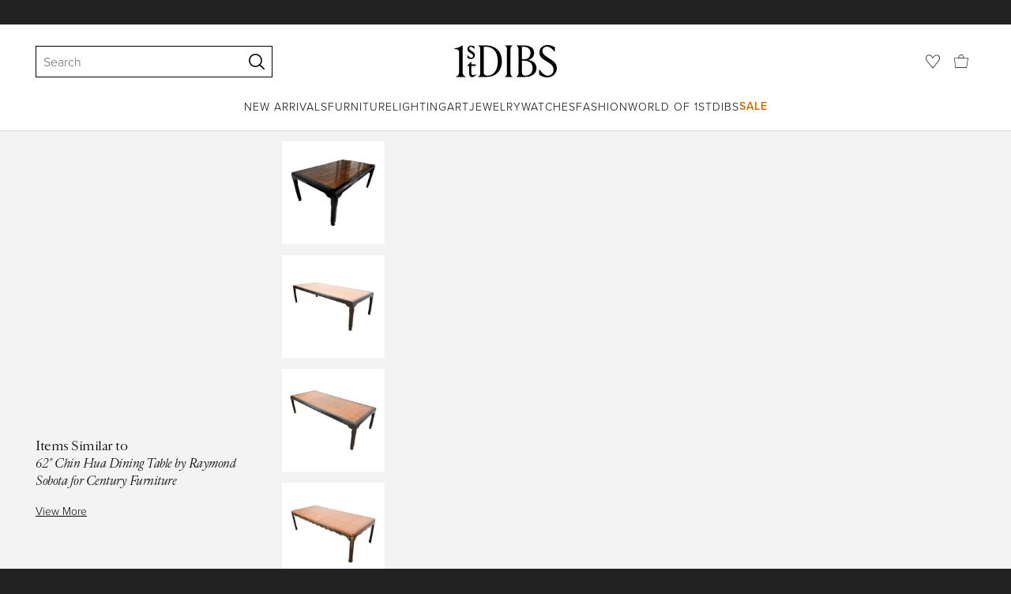

--- FILE ---
content_type: text/html; charset=utf-8
request_url: https://www.1stdibs.com/furniture/tables/dining-room-tables/62-chin-hua-dining-table-raymond-sobota-century-furniture/id-f_23578872/
body_size: 37915
content:
<!doctype html>
<html lang="en">
<head>
        <!-- tracking disabled; __dt=true -->
    <meta http-equiv="X-UA-Compatible" content="IE=edge,chrome=1" />
    <meta charSet="utf-8" />
    <script>
        if (!('noModule' in document.createElement('script'))) {
            window.location.replace('/unsupported-browser/');
        }
    </script>
    <link rel="preconnect" href="https://a.1stdibscdn.com"/>
    <link rel="preconnect" href="https://www.google-analytics.com"/>
    <link rel="preconnect" href="https://www.googletagmanager.com"/>
    <link rel="dns-prefetch" href="https://a.1stdibscdn.com"/>
    <link rel="dns-prefetch" href="https://www.google-analytics.com"/>
    <link rel="dns-prefetch" href="https://www.googletagmanager.com"/>
    
    
    <link rel="preload" as="font" href="https://a.1stdibscdn.com/dist/fonts/CardinalClassic/cardinalclshortw-regular.woff"  crossorigin="anonymous" />
    <link rel="preload" as="font" href="https://a.1stdibscdn.com/dist/fonts/CardinalClassic/cardinalclshortw-italic.woff"  crossorigin="anonymous" />
    <link rel="stylesheet" href="https://use.typekit.net/mkk3fxh.css">
    <!-- CSS preload polyfill script -->
<script>
    /*! loadCSS rel=preload polyfill. [c]2017 Filament Group, Inc. MIT License */
    !function(t){"use strict";t.loadCSS||(t.loadCSS=function(){});var e=loadCSS.relpreload={};if(e.support=function(){var e;try{e=t.document.createElement("link").relList.supports("preload")}catch(a){e=!1}return function(){return e}}(),e.bindMediaToggle=function(t){function e(){t.media=a}var a=t.media||"all";t.addEventListener?t.addEventListener("load",e):t.attachEvent&&t.attachEvent("onload",e),setTimeout(function(){t.rel="stylesheet",t.media="only x"}),setTimeout(e,3e3)},e.poly=function(){if(!e.support())for(var a=t.document.getElementsByTagName("link"),n=0;n<a.length;n++){var o=a[n];"preload"!==o.rel||"style"!==o.getAttribute("as")||o.getAttribute("data-loadcss")||(o.setAttribute("data-loadcss",!0),e.bindMediaToggle(o))}},!e.support()){e.poly();var a=t.setInterval(e.poly,500);t.addEventListener?t.addEventListener("load",function(){e.poly(),t.clearInterval(a)}):t.attachEvent&&t.attachEvent("onload",function(){e.poly(),t.clearInterval(a)})}"undefined"!=typeof exports?exports.loadCSS=loadCSS:t.loadCSS=loadCSS}("undefined"!=typeof global?global:this);
</script>
<meta data-react-helmet="true" name="description" content="For Sale on 1stDibs - Chin Hua dining table by Raymond Sobota for Century Furniture Raymond Karl Sobota (1914-2010) Dining table designed by Raymond K. Sobota for the Chin Hua"/><meta data-react-helmet="true" name="pagetype" content="PDP-a"/><meta data-react-helmet="true" name="fb:admins" content="10504066"/><meta data-react-helmet="true" name="fb:app_id" content="639414126195545"/><meta data-react-helmet="true" name="fb:page_id" content="326856897368027"/><meta data-react-helmet="true" name="og:site_name" content="1stDibs.com"/><meta data-react-helmet="true" name="og:title" content="62&quot; Chin Hua Dining Table by Raymond Sobota for Century Furniture"/><meta data-react-helmet="true" name="og:url" content="https://www.1stdibs.com/furniture/tables/dining-room-tables/62-chin-hua-dining-table-raymond-sobota-century-furniture/id-f_23578872/"/><meta data-react-helmet="true" name="og:type" content="website"/><meta data-react-helmet="true" name="og:image" content="https://a.1stdibscdn.com/chin-hua-dining-table-by-raymond-sobota-for-century-furniture-for-sale/1121189/f_235788721619868938373/23578872_master.jpg?width=768"/><meta data-react-helmet="true" name="twitter:card" content="summary"/><meta data-react-helmet="true" name="twitter:site" content="@1stdibs"/><meta data-react-helmet="true" name="twitter:url" content="https://www.1stdibs.com/furniture/tables/dining-room-tables/62-chin-hua-dining-table-raymond-sobota-century-furniture/id-f_23578872/"/><meta data-react-helmet="true" name="twitter:title" content="62&quot; Chin Hua Dining Table by Raymond Sobota for Century Furniture"/><meta data-react-helmet="true" name="twitter:description" content="For Sale on 1stDibs - Chin Hua dining table by Raymond Sobota for Century Furniture Raymond Karl Sobota (1914-2010) Dining table designed by Raymond K. Sobota for the Chin Hua"/><meta data-react-helmet="true" name="twitter:image" content="https://a.1stdibscdn.com/chin-hua-dining-table-by-raymond-sobota-for-century-furniture-for-sale/1121189/f_235788721619868938373/23578872_master.jpg?width=768"/>
<link data-react-helmet="true" rel="canonical" href="https://www.1stdibs.com/furniture/tables/dining-room-tables/62-chin-hua-dining-table-raymond-sobota-century-furniture/id-f_23578872/"/><link data-react-helmet="true" rel="alternate" hrefLang="de" href="https://www.1stdibs.com/de/m%C3%B6bel/tische/esstische/62-chin-hua-esstisch-von-raymond-sobota-f%C3%BCr-century-furniture/id-f_23578872/"/><link data-react-helmet="true" rel="alternate" hrefLang="en" href="https://www.1stdibs.com/furniture/tables/dining-room-tables/62-chin-hua-dining-table-raymond-sobota-century-furniture/id-f_23578872/"/><link data-react-helmet="true" rel="alternate" hrefLang="x-default" href="https://www.1stdibs.com/furniture/tables/dining-room-tables/62-chin-hua-dining-table-raymond-sobota-century-furniture/id-f_23578872/"/><link data-react-helmet="true" rel="alternate" hrefLang="fr" href="https://www.1stdibs.com/fr/meubles/tables/tables-de-salle-%C3%A0-manger/table-de-salle-%C3%A0-manger-chin-hua-de-1829-cm-par-raymond-sobota-pour-century-furniture/id-f_23578872/"/><link data-react-helmet="true" rel="alternate" hrefLang="it" href="https://www.1stdibs.com/it/arredi/tavoli/tavoli-da-pranzo/tavolo-da-pranzo-chin-hua-da-62-di-raymond-sobota-per-century-furniture/id-f_23578872/"/><link data-react-helmet="true" rel="alternate" hrefLang="es" href="https://www.1stdibs.com/es/muebles/mesas/mesas-de-comedor/mesa-de-comedor-chin-hua-de-62-por-raymond-sobota-para-century-furniture/id-f_23578872/"/>
<script data-react-helmet="true" type="application/ld+json">[{"@context":"http://schema.org","@type":"Product","name":"62\" Chin Hua Dining Table by Raymond Sobota for Century Furniture","description":"Chin Hua dining table by Raymond Sobota for Century Furniture\nRaymond Karl Sobota (1914-2010) \n\nDining table designed by Raymond K. Sobota for the Chin Hua Collection for Century Furniture. \nEbonized dark brown frame with rich burl wood inset. \n \nMeasures: 28.5\" H\n97\" W with leaves\n62\" WO leaves\n42\" D \n\nDining chairs\nDisplay case.\n\n   ","image":[{"@context":"http://schema.org","@type":"ImageObject","author":"Century Furniture","caption":"62\" Chin Hua Dining Table by Raymond Sobota for Century Furniture For Sale","contentUrl":"https://a.1stdibscdn.com/chin-hua-dining-table-by-raymond-sobota-for-century-furniture-for-sale/1121189/f_235788721619868938373/23578872_master.jpg?width=768","thumbnailUrl":"https://a.1stdibscdn.com/chin-hua-dining-table-by-raymond-sobota-for-century-furniture-for-sale/1121189/f_235788721619868938373/23578872_master.jpg?width=768","uploadDate":"2021-04-29T14:03:48.000-04:00","representativeOfPage":true},{"@context":"http://schema.org","@type":"ImageObject","author":"Century Furniture","caption":"Chin Hua dining table by Raymond Sobota for Century Furniture\nRaymond Karl Sobota (1914-2010) \n\nDining table designed by Raymond K. Sobota for the Chin Hua Collection for Century Furniture. \nEbonized dark brown frame with rich burl wood inset. \n","contentUrl":"https://a.1stdibscdn.com/chin-hua-dining-table-by-raymond-sobota-for-century-furniture-for-sale-picture-3/f_8671/f_235788721619719066068/aeb08extensiontable02_master.jpg?width=768","thumbnailUrl":"https://a.1stdibscdn.com/chin-hua-dining-table-by-raymond-sobota-for-century-furniture-for-sale-picture-3/f_8671/f_235788721619719066068/aeb08extensiontable02_master.jpg?width=768","uploadDate":"2021-04-29T14:03:48.000-04:00","representativeOfPage":true},{"@context":"http://schema.org","@type":"ImageObject","author":"Century Furniture","caption":"chin hua century furniture","contentUrl":"https://a.1stdibscdn.com/chin-hua-dining-table-by-raymond-sobota-for-century-furniture-for-sale-picture-2/f_8671/f_235788721619719061817/aeb08extensiontable04_master.jpg?width=768","thumbnailUrl":"https://a.1stdibscdn.com/chin-hua-dining-table-by-raymond-sobota-for-century-furniture-for-sale-picture-2/f_8671/f_235788721619719061817/aeb08extensiontable04_master.jpg?width=768","uploadDate":"2021-04-29T14:03:48.000-04:00","representativeOfPage":true},{"@context":"http://schema.org","@type":"ImageObject","author":"Century Furniture","caption":"century furniture chin hua","contentUrl":"https://a.1stdibscdn.com/chin-hua-dining-table-by-raymond-sobota-for-century-furniture-for-sale-picture-4/f_8671/f_235788721619719059906/aeb08extensiontable01_master.jpg?width=768","thumbnailUrl":"https://a.1stdibscdn.com/chin-hua-dining-table-by-raymond-sobota-for-century-furniture-for-sale-picture-4/f_8671/f_235788721619719059906/aeb08extensiontable01_master.jpg?width=768","uploadDate":"2021-04-29T14:03:48.000-04:00","representativeOfPage":true},{"@context":"http://schema.org","@type":"ImageObject","author":"Century Furniture","caption":"raymond sobota century furniture","contentUrl":"https://a.1stdibscdn.com/chin-hua-dining-table-by-raymond-sobota-for-century-furniture-for-sale-picture-5/f_8671/f_235788721619719064046/aeb08extensiontable03_master.jpg?width=768","thumbnailUrl":"https://a.1stdibscdn.com/chin-hua-dining-table-by-raymond-sobota-for-century-furniture-for-sale-picture-5/f_8671/f_235788721619719064046/aeb08extensiontable03_master.jpg?width=768","uploadDate":"2021-04-29T14:03:48.000-04:00","representativeOfPage":true},{"@context":"http://schema.org","@type":"ImageObject","author":"Century Furniture","caption":"Chinoiserie 62\" Chin Hua Dining Table by Raymond Sobota for Century Furniture For Sale","contentUrl":"https://a.1stdibscdn.com/chin-hua-dining-table-by-raymond-sobota-for-century-furniture-for-sale-picture-6/f_8671/1619718877120/aeb08extensiontable18_master.jpg?width=768","thumbnailUrl":"https://a.1stdibscdn.com/chin-hua-dining-table-by-raymond-sobota-for-century-furniture-for-sale-picture-6/f_8671/1619718877120/aeb08extensiontable18_master.jpg?width=768","uploadDate":"2021-04-29T14:03:48.000-04:00","representativeOfPage":true},{"@context":"http://schema.org","@type":"ImageObject","author":"Century Furniture","caption":"North American 62\" Chin Hua Dining Table by Raymond Sobota for Century Furniture For Sale","contentUrl":"https://a.1stdibscdn.com/chin-hua-dining-table-by-raymond-sobota-for-century-furniture-for-sale-picture-7/f_8671/1619718861403/aeb09chairs09_master.jpg?width=768","thumbnailUrl":"https://a.1stdibscdn.com/chin-hua-dining-table-by-raymond-sobota-for-century-furniture-for-sale-picture-7/f_8671/1619718861403/aeb09chairs09_master.jpg?width=768","uploadDate":"2021-04-29T14:03:48.000-04:00","representativeOfPage":true},{"@context":"http://schema.org","@type":"ImageObject","author":"Century Furniture","caption":"Ebonized 62\" Chin Hua Dining Table by Raymond Sobota for Century Furniture For Sale","contentUrl":"https://a.1stdibscdn.com/chin-hua-dining-table-by-raymond-sobota-for-century-furniture-for-sale-picture-8/f_8671/1619718875308/aeb09chairs01_master.jpg?width=768","thumbnailUrl":"https://a.1stdibscdn.com/chin-hua-dining-table-by-raymond-sobota-for-century-furniture-for-sale-picture-8/f_8671/1619718875308/aeb09chairs01_master.jpg?width=768","uploadDate":"2021-04-29T14:03:48.000-04:00","representativeOfPage":true},{"@context":"http://schema.org","@type":"ImageObject","author":"Century Furniture","caption":"62\" Chin Hua Dining Table by Raymond Sobota for Century Furniture In Good Condition For Sale In Pasadena, TX","contentUrl":"https://a.1stdibscdn.com/chin-hua-dining-table-by-raymond-sobota-for-century-furniture-for-sale-picture-9/f_8671/f_235788721619719015708/aeb07chinahutch04_master.jpg?width=768","thumbnailUrl":"https://a.1stdibscdn.com/chin-hua-dining-table-by-raymond-sobota-for-century-furniture-for-sale-picture-9/f_8671/f_235788721619719015708/aeb07chinahutch04_master.jpg?width=768","uploadDate":"2021-04-29T14:03:48.000-04:00","representativeOfPage":true}],"itemCondition":"http://schema.org/UsedCondition","url":"https://www.1stdibs.com/furniture/tables/dining-room-tables/62-chin-hua-dining-table-raymond-sobota-century-furniture/id-f_23578872/","offers":[{"@type":"Offer","availability":"http://schema.org/InStock","price":3907.23,"priceCurrency":"AUD"},{"@type":"Offer","availability":"http://schema.org/InStock","price":2096.45,"priceCurrency":"CHF"},{"@type":"Offer","availability":"http://schema.org/InStock","price":46024.75,"priceCurrency":"MXN"},{"@type":"Offer","availability":"http://schema.org/InStock","price":2250.59,"priceCurrency":"EUR"},{"@type":"Offer","availability":"http://schema.org/InStock","price":1951.28,"priceCurrency":"GBP"},{"@type":"Offer","availability":"http://schema.org/InStock","price":16820.04,"priceCurrency":"DKK"},{"@type":"Offer","availability":"http://schema.org/InStock","price":3635.97,"priceCurrency":"CAD"},{"@type":"Offer","availability":"http://schema.org/InStock","price":2560,"priceCurrency":"USD"},{"@type":"Offer","availability":"http://schema.org/InStock","price":24080.23,"priceCurrency":"SEK"},{"@type":"Offer","availability":"http://schema.org/InStock","price":26360.59,"priceCurrency":"NOK"}],"aggregateRating":{"@type":"AggregateRating","ratingValue":4.6,"reviewCount":81},"productionDate":"Late 20th Century","category":"Dining Room Tables","brand":{"@type":"Brand","name":"Century Furniture"}},{"@context":"http://schema.org","@type":"BreadcrumbList","itemListElement":[{"@type":"ListItem","position":1,"item":{"name":"Home","@id":"/"}},{"@type":"ListItem","position":2,"item":{"name":"Furniture","@id":"/furniture/"}},{"@type":"ListItem","position":3,"item":{"name":"Tables","@id":"/furniture/tables/"}},{"@type":"ListItem","position":4,"item":{"name":"Dining Room Tables","@id":"/furniture/tables/dining-room-tables/"}}]}]</script><meta name="viewport" content="width=1024, maximum-scale=3" /><title data-react-helmet="true">62&quot; Chin Hua Dining Table by Raymond Sobota for Century Furniture For Sale at 1stDibs | chin hua century furniture, century furniture chin hua, raymond sobota century furniture</title>
    
    
    
     
<link rel="icon" href="https://a.1stdibscdn.com/dist/adhoc/logo/monogram-white-48.png" sizes="48x48">
<link rel="icon" href="https://a.1stdibscdn.com/dist/adhoc/logo/monogram-white-128.png" sizes="128x128">
<link rel="icon" href="https://a.1stdibscdn.com/dist/adhoc/logo/monogram-white-192.png" sizes="192x192">
<link rel="icon" href="https://a.1stdibscdn.com/dist/adhoc/logo/monogram-white-228.png" sizes="228x228">
<link rel="shortcut icon" href="https://a.1stdibscdn.com/dist/adhoc/logo/monogram-white-196.png" sizes="196x196">
<link rel="apple-touch-icon" href="https://a.1stdibscdn.com/dist/adhoc/logo/monogram-white-120.png" sizes="120x120">
<link rel="apple-touch-icon" href="https://a.1stdibscdn.com/dist/adhoc/logo/monogram-white-152.png" sizes="152x152">
<link rel="apple-touch-icon" href="https://a.1stdibscdn.com/dist/adhoc/logo/monogram-white-180.png" sizes="180x180">
<link rel="stylesheet" type="text/css" href="https://a.1stdibscdn.com/dist/dibs-buyer-layout/dibs-buyer-layout-buyer-19cb34a0-8d11-4995-9a8c-d713a6e10c93-c8851457f6bce0cb.css">
    
        <link rel="stylesheet" type="text/css" href="https://a.1stdibscdn.com/dist/dibs-buyer-layout/responsiveHeader-buyer-19cb34a0-8d11-4995-9a8c-d713a6e10c93-45b3ddd40c8eae6a.css">
        <link rel="stylesheet" type="text/css" href="https://a.1stdibscdn.com/dist/dibs-buyer-layout/responsiveFooter-buyer-19cb34a0-8d11-4995-9a8c-d713a6e10c93-b41b16e6c9304a59.css">
    
    <link rel="stylesheet" type="text/css" href="https://a.1stdibscdn.com/dist/app-buyer-finding/2771.542.0.0.8c885f00e453eb6c.css"/>
<link rel="stylesheet" type="text/css" href="https://a.1stdibscdn.com/dist/app-buyer-finding/1140.542.0.0.8bdf45b42317530f.css"/>
<link rel="stylesheet" type="text/css" href="https://a.1stdibscdn.com/dist/app-buyer-finding/1088.542.0.0.2a74aa522d982520.css"/>
<link rel="stylesheet" type="text/css" href="https://a.1stdibscdn.com/dist/app-buyer-finding/pdp-responsive-split-query.542.0.0.defc2cbd0fe1c237.css"/>
<link rel="stylesheet" type="text/css" href="https://a.1stdibscdn.com/dist/app-buyer-finding/462.542.0.0.65a19c55865c2248.css"/>
<link rel="stylesheet" type="text/css" href="https://a.1stdibscdn.com/dist/app-buyer-finding/buyer-responsive-PdpRespMarketplaceLayoutSecondary.542.0.0.4840503c23d66cf2.css"/>
</head>


<body class="primary-resp-page-width">
    <!-- Google Tag Manager (noscript) -->
    <noscript><iframe src="https://www.googletagmanager.com/ns.html?id=GTM-55BM57" height="0" width="0" style="display:none;visibility:hidden"></iframe></noscript>

    <!-- End Google Tag Manager (noscript) -->
    <div id="js-header"><header class="_f5133390 dc-zNav dc-relative dc-bgWhite"><a class="_facaeb4e _7b8f9b4f _66b30a0e _7bff02c7 _31763c10 dc-fixed dc-topXsmall dc-leftXsmall" href="#mainContent">Skip to main content</a><div class="_d991177c dc-fixed dc-wFull dc-zNav _629406cd"><div class="_a7912890 dc-flex dc-itemsCenter dc-h0 dc-relative dc-overflowHidden"></div><div class="_35c61a57 dc-zBump"><div class="_3d0d9d5e dc-flex dc-justifyBetween dc-ptXsmall" data-tn="main-nav-top"><div class="dc-flex dc-itemsCenter dc-grow dc-shrink dc-basis0"><div class="_71aa13d0"><form class="_63dc79f5" action="/search/" role="search"><div class="_3f9f75c"><div class="_14a6daa0"><div class="_faac10e9"><div class="_94293c42 _d72933d1 _ea8fca03"><div class="_4aaa0f4e _f09970cf"><div class="_c2a8dd3a _b40846b"><input autoCapitalize="on" autoComplete="off" autoCorrect="off" data-tn="global-header-search-input" id="input-:headerR1ai:" placeholder="Search" spellcheck="false" type="text" aria-label="Search" title="Search" value=""/></div></div><div class="_9f29fe0d _a8b12797 _a7654373"><div tabindex="-1" data-tn="global-header-search-input-clear-wrapper"><button aria-label="Clear search terms" class="_facaeb4e _5b1eb2ff _393349d8 _944895a5 _9a933a2d" data-tn="global-header-search-input-clear" type="button" tabindex="-1"><svg class="dc-dibsIcon" data-tn="close" viewBox="0 0 250 250"><rect x="120.1" y="-43.6" transform="matrix(0.7087 -0.7055 0.7055 0.7087 -51.1131 123.9573)" width="8.8" height="334.9"></rect><rect x="120.2" y="-43.6" transform="matrix(0.7055 0.7087 -0.7087 0.7055 124.4345 -51.8261)" width="8.8" height="334.9"></rect></svg></button></div><div tabindex="-1" data-tn="global-header-search-input-search-button-wrapper"><button aria-label="Search" class="_facaeb4e _a9585300 _f01194bc _5b1eb2ff _1faa2994" data-tn="global-header-search-input-search-button" type="submit"><svg class="dc-dibsIcon" data-tn="magnifying-glass" viewBox="0 0 250 250"><path d="M105.5 211.3C47.5 211.3.3 164.1.3 106.1.4 48.2 47.5 1 105.5 1s105.2 47.2 105.2 105.2-47.2 105.1-105.2 105.1zm0-190.3c-47 0-85.2 38.2-85.2 85.2s38.2 85.2 85.2 85.2 85.2-38.2 85.2-85.2S152.5 21 105.5 21z"></path><path d="M239.9 250c-2.5 0-5-.9-6.9-2.8l-67.7-64.9c-4-3.8-4.1-10.2-.3-14.1 3.8-4 10.2-4.1 14.1-.3l67.7 64.9c4 3.8 4.1 10.2.3 14.1-2 2.1-4.6 3.1-7.2 3.1z"></path></svg></button></div></div></div></div></div></div></form><div class="_dedfee0a"></div></div></div><div class="_33d92c76"><a class="_1862016c _4a2589dd" aria-label="1stDibs" href="/"><svg class="dc-dibsIcon" role="img" data-tn="logo2020" viewBox="0 0 84.99991 26.20541" aria-label="1stDibs"><path d="M70.365 19.709v4.233a11.204 11.204 0 006.679 2.263c4.416 0 7.956-3.358 7.956-7.263 0-3.248-1.716-5.146-4.599-7.007l-3.613-2.336c-2.007-1.314-3.686-2.518-3.686-4.817 0-2.227 1.679-3.54 3.942-3.468 2.7.073 4.78 2.701 6.387 4.27V1.825A10.871 10.871 0 0077.518 0c-3.905-.036-6.97 2.3-6.97 5.986 0 3.175 1.86 4.708 4.744 6.496l3.321 2.044c2.117 1.314 3.686 2.92 3.686 5.548a4.642 4.642 0 01-4.854 4.708c-2.737 0-4.124-1.898-7.08-5.073M58.94 24.745c-1.569 0-2.81-.547-2.81-2.445V12.7h2.08c3.832 0 6.752 2.008 6.752 5.986 0 4.05-2.7 6.058-6.022 6.058M57.372 1.387c3.139 0 5.84 1.533 5.84 4.89 0 3.468-2.19 5.293-5.73 5.293h-1.35V1.387zm4.051 10.657c2.993-.876 4.781-2.883 4.781-5.766 0-3.869-3.248-5.986-8.832-5.986h-5.986a3.383 3.383 0 011.825 3.394V22.41a3.437 3.437 0 01-1.825 3.431h6.935c6.058 0 9.854-2.591 9.854-7.153 0-3.468-2.482-5.803-6.752-6.643M41.898 25.84h6.569a3.438 3.438 0 01-1.825-3.43V3.686A3.383 3.383 0 0148.467.292h-6.57a3.383 3.383 0 011.825 3.394V22.41a3.437 3.437 0 01-1.824 3.431m-14.052-1.095c-1.86 0-3.32-.547-3.32-2.445V1.387h1.787c6.205 0 9.818 4.453 9.818 11.825 0 7.628-3.905 11.533-8.285 11.533M26.313.292h-6.532a3.383 3.383 0 011.824 3.394V22.41a3.437 3.437 0 01-1.824 3.431h7.262c6.716 0 12.482-4.489 12.482-12.628 0-7.883-5.11-12.92-13.212-12.92m-8.065 23.14a4.052 4.052 0 01-2.3 1.058c-1.24 0-1.715-.767-1.715-2.409l-.036-5.073h3.43l.33-1.314h-3.76v-2.372l-3.613 3.503v.183h1.861v6.131c0 1.789.803 2.847 2.3 2.847a4.101 4.101 0 003.576-2.445zM17.226 8.284a3.378 3.378 0 00-1.861-2.883l-1.643-1.095c-.73-.51-1.24-.912-1.24-1.606a1.25 1.25 0 011.386-1.24c.986 0 2.008.839 2.957 1.824v-2.08a5.88 5.88 0 00-2.774-.73 2.855 2.855 0 00-3.139 2.81 3.118 3.118 0 001.716 2.664l1.825 1.241c.912.62 1.24 1.059 1.24 1.716 0 .802-.547 1.35-1.533 1.35-1.094 0-1.97-.84-3.248-2.226v2.336a5.434 5.434 0 002.956.949 3.22 3.22 0 003.358-3.03M1.058 25.84H10c-1.752-.766-2.993-1.533-2.993-4.16V3.795c0-1.606.073-3.03.146-3.613A14.996 14.996 0 010 2.847v.402c3.504 0 4.088.949 4.088 3.029v15.401c0 2.628-1.278 3.395-3.03 4.161"></path></svg></a></div><div class="_2e35ec41 dc-flex dc-justifyEnd dc-itemsCenter dc-grow dc-shrink dc-basis0"><div class="_feff07dc"><a class="_1862016c _5a8bc44f" aria-label="Favorites" data-tn="likes-link" href="/favorites/items/"><svg class="dc-dibsIcon" data-tn="heart-outlined" viewBox="0 0 250 250"><path d="M29.2 129.3C22.7 120.8 1.5 91.6.3 71.9-.9 51.8 4 35.7 15 24.1 30 8.1 51.4 6.3 59.8 6.3c1.3 0 2.2 0 2.8.1 16.2.4 39.5 7.6 58.9 39.4l3.4 5.6 3.6-5.5c16.8-25.7 37.1-39 60.3-39.5 3 0 28.9-.9 48 20.6 7.2 8.1 15.3 21.4 12.5 45.6-1.9 16.9-12.5 34.8-22.5 48.4-11.8 16.1-90.2 110.3-101.9 124L29.2 129.3zM59.8 16c-7.2 0-25.6 1.2-37.8 14.7C12.6 41.2 8.5 54 10 71.3c.7 8.9 5 18.7 13.6 32.7 6.4 10.4 12.6 18.7 13.3 19.6l88 106.4 83.8-101s11.1-13.7 18.1-25.5c6.2-10.5 12-22.5 13-31.3 1.7-15.7-1.6-29.1-10.2-38.6-17.9-19.8-40-17.3-41-17.3-25.6.3-47.2 19.7-64.2 57.5-2.3-6.2-5.9-14.6-11-22.9-13.6-22.4-31.3-34.5-51.3-34.8-.7-.1-1.5-.1-2.3-.1z"></path></svg></a></div><div data-tn="cart-nav-dropdown-trigger" class="dc-itemsCenter dc-flex"><a class="_1862016c _611981ea dc-cursorPointer dc-relative dc-wSmall dc-bottom1px" aria-label="Cart" href="/my/cart/"><svg class="dc-dibsIcon" data-tn="shopping-bag" viewBox="0 0 225 208.5"><path d="M199.29 208.5H18.92L0 51.25h225zm-173.9-8h167.72l23.1-141.25H8.39z"></path><path d="M162 59H62.32l1.3-5.06a120 120 0 0110.95-26.52C84.77 9.5 97.77 0 112.16 0s27.39 9.48 37.6 27.42a120.3 120.3 0 0110.94 26.52zm-89.6-8h79.52c-4.16-12.35-16.82-43-39.76-43S76.57 38.65 72.4 51z"></path></svg></a></div></div></div></div><div class="_9148e37c"><div class="_4c951733"><div class="_6a63319a"><div class="dc-flex dc-justifyEnd dc-hFull" data-tn="main-nav-bottom"><nav class="dc-flex dc-justifyCenter dc-absolute dc-left0 dc-right0 dc-hFull"><ul class="_149e6e48 dc-flex dc-m0 dc-p0 dc-gapMedium"><li class="dc-flex"><a href="/new-arrivals/" data-tn="global-nav-item-link-new-arrivals" class="_b86fb47b">New Arrivals</a></li><li class="dc-flex"><a href="/furniture/" data-tn="global-nav-item-link-furniture" class="_b86fb47b">Furniture</a></li><li class="dc-flex"><a href="/furniture/lighting/" data-tn="global-nav-item-link-lighting" class="_b86fb47b">Lighting</a></li><li class="dc-flex"><a href="/art/" data-tn="global-nav-item-link-art" class="_b86fb47b">Art</a></li><li class="dc-flex"><a href="/jewelry/" data-tn="global-nav-item-link-jewelry" class="_b86fb47b">Jewelry</a></li><li class="dc-flex"><a href="/jewelry/watches/" data-tn="global-nav-item-link-watches" class="_b86fb47b">Watches</a></li><li class="dc-flex"><a href="/fashion/" data-tn="global-nav-item-link-fashion" class="_b86fb47b">Fashion</a></li><li class="dc-flex"><a href="/about/" data-tn="global-nav-item-link-world-of-1stdibs" class="_b86fb47b">World of 1stDibs</a></li><li class="dc-flex"><a href="/sale/saturday-sale/" data-tn="global-nav-item-link-sale" class="_b86fb47b _be41c865">Sale</a></li></ul><div class="dc-sassyFontBodySizeSmall dc-flex dc-textNoir dc-static"><div class="_f6ed163c dc-visible"><div class="_1ed3a104 dc-left0 dc-absolute dc-wFull dc-bgWhite dc-zNav dc-opacity0 dc-overflowHidden"><div style="display:none"><div class="_12b8905c dc-flex dc-my0 dc-mxAuto"></div></div><div style="display:none"><div class="_12b8905c dc-flex dc-my0 dc-mxAuto"><div class="_98ea5b75 dc-mlSmall dc-w20 dc-ptMedium dc-px0 dc-pbLarger"><div class="_4ef0d7c dc-mtMedium"><div class="dc-sassyFontBodyTypeHeavy dc-pbXxsmall">Seating</div><a href="/furniture/seating/sofas/" data-tn="global-nav-item-link-furnitureseatingsofas" class="_a1295835">Sofas</a><a href="/furniture/seating/chairs/" data-tn="global-nav-item-link-furnitureseatingchairs" class="_a1295835">Chairs</a><a href="/furniture/seating/armchairs/" data-tn="global-nav-item-link-furnitureseatingarmchairs" class="_a1295835">Armchairs</a><a href="/furniture/seating/dining-room-chairs/" data-tn="global-nav-item-link-furnitureseatingdining-room-chairs" class="_a1295835">Dining Room Chairs</a><a href="/furniture/seating/" data-tn="global-nav-item-link-furnitureseatingall-seating" class="_a1295835">All Seating</a></div></div><div class="_98ea5b75 dc-mlSmall dc-w20 dc-ptMedium dc-px0 dc-pbLarger"><div class="_4ef0d7c dc-mtMedium"><div class="dc-sassyFontBodyTypeHeavy dc-pbXxsmall">Storage</div><a href="/furniture/storage-case-pieces/cabinets/" data-tn="global-nav-item-link-furniturestoragecabinets" class="_a1295835">Cabinets</a><a href="/furniture/storage-case-pieces/dressers/" data-tn="global-nav-item-link-furniturestoragedressers" class="_a1295835">Dressers</a><a href="/furniture/more-furniture-collectibles/bedroom-furniture/night-stands/" data-tn="global-nav-item-link-furniturestoragenight-stands" class="_a1295835">Night Stands</a><a href="/furniture/storage-case-pieces/wardrobes-armoires/" data-tn="global-nav-item-link-furniturestoragewardrobes" class="_a1295835">Wardrobes</a><a href="/furniture/storage-case-pieces/bookcases/" data-tn="global-nav-item-link-furniturestoragebookcases" class="_a1295835">Bookcases</a><a href="/furniture/storage-case-pieces/credenzas/" data-tn="global-nav-item-link-furniturestoragecredenzas" class="_a1295835">Credenzas</a><a href="/furniture/storage-case-pieces/" data-tn="global-nav-item-link-furniturestorageall-storage" class="_a1295835">All Storage</a></div></div><div class="_98ea5b75 dc-mlSmall dc-w20 dc-ptMedium dc-px0 dc-pbLarger"><div class="_4ef0d7c dc-mtMedium"><div class="dc-sassyFontBodyTypeHeavy dc-pbXxsmall">Tables</div><a href="/furniture/tables/dining-room-tables/" data-tn="global-nav-item-link-furnituretablesdining-tables" class="_a1295835">Dining Tables</a><a href="/furniture/tables/coffee-tables-cocktail-tables/" data-tn="global-nav-item-link-furnituretablescoffee-tables" class="_a1295835">Coffee Tables</a><a href="/furniture/tables/side-tables/" data-tn="global-nav-item-link-furnituretablesside-tables" class="_a1295835">Side Tables</a><a href="/furniture/tables/desks-writing-tables/" data-tn="global-nav-item-link-furnituretablesdesks" class="_a1295835">Desks</a><a href="/furniture/tables/" data-tn="global-nav-item-link-furnituretablesall-tables" class="_a1295835">All Tables</a></div></div><div class="_98ea5b75 dc-mlSmall dc-w20 dc-ptMedium dc-px0 dc-pbLarger"><div class="_4ef0d7c dc-mtMedium"><div class="dc-sassyFontBodyTypeHeavy dc-pbXxsmall">Decorative Objects</div><a href="/furniture/decorative-objects/sculptures/" data-tn="global-nav-item-link-furnituredecorative-objectssculptures" class="_a1295835">Sculptures</a><a href="/furniture/decorative-objects/vases-vessels/" data-tn="global-nav-item-link-furnituredecorative-objectsvases-and-vessels" class="_a1295835">Vases &amp; Vessels</a><a href="/furniture/decorative-objects/bowls-baskets/" data-tn="global-nav-item-link-furnituredecorative-objectsbowls-and-baskets" class="_a1295835">Bowls &amp; Baskets</a><a href="/furniture/decorative-objects/boxes/" data-tn="global-nav-item-link-furnituredecorative-objectsboxes" class="_a1295835">Boxes</a><a href="/buy/art-and-design-books/" data-tn="global-nav-item-link-furnituredecorative-objectsart-and-design-books" class="_a1295835">Art &amp; Design Books</a><a href="/furniture/decorative-objects/" data-tn="global-nav-item-link-furnituredecorative-objectsall-decorative-objects" class="_a1295835">All Decorative Objects</a></div></div><div class="_98ea5b75 dc-mlSmall dc-w20 dc-ptMedium dc-px0 dc-pbLarger"><div class="_4ef0d7c dc-mtMedium"><div class="dc-sassyFontBodyTypeHeavy dc-pbXxsmall">Home Accents</div><a href="/furniture/mirrors/" data-tn="global-nav-item-link-furniturehome-accentsmirrors" class="_a1295835">Mirrors</a><a href="/furniture/rugs-carpets/" data-tn="global-nav-item-link-furniturehome-accentsrugs-and-carpets" class="_a1295835">Rugs &amp; Carpets</a><a href="/furniture/wall-decorations/" data-tn="global-nav-item-link-furniturehome-accentswall-decor" class="_a1295835">Wall Decor</a><a href="/furniture/decorative-objects/clocks/" data-tn="global-nav-item-link-furniturehome-accentsclocks" class="_a1295835">Clocks</a><a href="/furniture/more-furniture-collectibles/textiles/pillows-throws/" data-tn="global-nav-item-link-furniturehome-accentspillows-and-throws" class="_a1295835">Pillows and Throws</a><a href="/furniture/more-furniture-collectibles/home-accents/" data-tn="global-nav-item-link-furniturehome-accentsall-home-accents" class="_a1295835">All Home Accents</a></div></div></div></div><div style="display:none"><div class="_12b8905c dc-flex dc-my0 dc-mxAuto"><div class="_98ea5b75 dc-mlSmall dc-w20 dc-ptMedium dc-px0 dc-pbLarger"><div class="_4ef0d7c dc-mtMedium"><div class="dc-sassyFontBodyTypeHeavy dc-pbXxsmall">Shop by Category</div><a href="/furniture/lighting/sconces-wall-lights/" data-tn="global-nav-item-link-lightingshop-by-categorywall-lights-and-sconces" class="_a1295835">Wall Lights &amp; Sconces</a><a href="/furniture/lighting/table-lamps/" data-tn="global-nav-item-link-lightingshop-by-categorytable-lamps" class="_a1295835">Table Lamps</a><a href="/furniture/lighting/floor-lamps/" data-tn="global-nav-item-link-lightingshop-by-categoryfloor-lamps" class="_a1295835">Floor Lamps</a><a href="/furniture/lighting/chandeliers-pendant-lights/" data-tn="global-nav-item-link-lightingshop-by-categorychandeliers-and-pendants" class="_a1295835">Chandeliers &amp; Pendants</a><a href="/furniture/lighting/" data-tn="global-nav-item-link-lightingshop-by-categoryall-lighting" class="_a1295835">All Lighting</a></div></div><div class="_98ea5b75 dc-mlSmall dc-w20 dc-ptMedium dc-px0 dc-pbLarger"><div class="_4ef0d7c dc-mtMedium"><div class="dc-sassyFontBodyTypeHeavy dc-pbXxsmall">Shop by Style</div><a href="/furniture/lighting/style/mid-century-modern/" data-tn="global-nav-item-link-lightingshop-by-stylemid-century-modern" class="_a1295835">Mid-Century Modern</a><a href="/furniture/lighting/style/art-deco/" data-tn="global-nav-item-link-lightingshop-by-styleart-deco" class="_a1295835">Art Deco</a><a href="/furniture/lighting/style/scandinavian-modern/" data-tn="global-nav-item-link-lightingshop-by-stylescandinavian-modern" class="_a1295835">Scandinavian Modern </a><a href="/shop/styles/" data-tn="global-nav-item-link-lightingshop-by-styleall-styles" class="_a1295835">All Styles</a></div></div><div class="_4c308e93 _98ea5b75 dc-mlSmall dc-w20 dc-ptMedium dc-px0 dc-pbLarger"><a href="/new-arrivals/furniture/lighting/" class="_5b3b14f3"><div class="dc-flex dc-justifyEnd dc-relative dc-hFull dc-wFull"><div class="_7c7d777c dc-h200px dc-mlAuto dc-overflowHidden dc-relative dc-roundedXxsmall"></div><div class="_a14ad9bb dc-textNoir dc-bgWhite dc-flex dc-itemsCenter dc-flexWrap dc-absolute dc-mtSmaller dc-rightNone"><div class="dc-sassyFontBodySizeSmallTypeHeavy dc-wFull">New Arrivals</div><div class="dc-cursorPointer _65868c35">Shop Now</div></div></div></a></div></div></div><div style="display:none"><div class="_12b8905c dc-flex dc-my0 dc-mxAuto"><div class="_98ea5b75 dc-mlSmall dc-w20 dc-ptMedium dc-px0 dc-pbLarger"><div class="_4ef0d7c dc-mtMedium"><div class="dc-sassyFontBodyTypeHeavy dc-pbXxsmall">Shop by Category</div><a href="/art/sculptures/" data-tn="global-nav-item-link-artshop-by-categorysculptures" class="_a1295835">Sculptures</a><a href="/art/paintings/" data-tn="global-nav-item-link-artshop-by-categorypaintings" class="_a1295835">Paintings</a><a href="/art/drawings-watercolor-paintings/" data-tn="global-nav-item-link-artshop-by-categorydrawings-and-watercolor-paintings" class="_a1295835">Drawings &amp; Watercolor Paintings</a><a href="/art/prints-works-on-paper/" data-tn="global-nav-item-link-artshop-by-categoryprints" class="_a1295835">Prints</a><a href="/art/photography/" data-tn="global-nav-item-link-artshop-by-categoryphotography" class="_a1295835">Photography</a><a href="/art/" data-tn="global-nav-item-link-artshop-by-categoryall-art" class="_a1295835">All Art</a></div></div><div class="_98ea5b75 dc-mlSmall dc-w20 dc-ptMedium dc-px0 dc-pbLarger"><div class="_4ef0d7c dc-mtMedium"><div class="dc-sassyFontBodyTypeHeavy dc-pbXxsmall">Shop by Style</div><a href="/art/style/contemporary/" data-tn="global-nav-item-link-artshop-by-stylecontemporary-art" class="_a1295835">Contemporary Art</a><a href="/art/style/pop-art/" data-tn="global-nav-item-link-artshop-by-stylepop-art" class="_a1295835">Pop Art</a><a href="/art/style/impressionist/" data-tn="global-nav-item-link-artshop-by-styleimpressionist-art" class="_a1295835">Impressionist Art</a><a href="/art/style/old-masters/" data-tn="global-nav-item-link-artshop-by-styleold-master-art" class="_a1295835">Old Master Art</a><a href="/shop/styles/" data-tn="global-nav-item-link-artshop-by-styleall-styles" class="_a1295835">All Styles</a></div></div><div class="_4c308e93 _98ea5b75 dc-mlSmall dc-w20 dc-ptMedium dc-px0 dc-pbLarger"><a href="/new-arrivals/art/" class="_5b3b14f3"><div class="dc-flex dc-justifyEnd dc-relative dc-hFull dc-wFull"><div class="_7c7d777c dc-h200px dc-mlAuto dc-overflowHidden dc-relative dc-roundedXxsmall"></div><div class="_a14ad9bb dc-textNoir dc-bgWhite dc-flex dc-itemsCenter dc-flexWrap dc-absolute dc-mtSmaller dc-rightNone"><div class="dc-sassyFontBodySizeSmallTypeHeavy dc-wFull">New Arrivals</div><div class="dc-cursorPointer _65868c35">Shop Now</div></div></div></a></div></div></div><div style="display:none"><div class="_12b8905c dc-flex dc-my0 dc-mxAuto"><div class="_98ea5b75 dc-mlSmall dc-w20 dc-ptMedium dc-px0 dc-pbLarger"><div class="_4ef0d7c dc-mtMedium"><div class="dc-sassyFontBodyTypeHeavy dc-pbXxsmall">Shop by Category</div><a href="/jewelry/rings/engagement-rings/" data-tn="global-nav-item-link-jewelryshop-by-categoryengagement-rings" class="_a1295835">Engagement Rings</a><a href="/jewelry/loose-gemstones/" data-tn="global-nav-item-link-jewelryshop-by-categoryloose-stones" class="_a1295835">Loose Stones</a><a href="/jewelry/rings/" data-tn="global-nav-item-link-jewelryshop-by-categoryrings" class="_a1295835">Rings</a><a href="/jewelry/earrings/" data-tn="global-nav-item-link-jewelryshop-by-categoryearrings" class="_a1295835">Earrings</a><a href="/jewelry/bracelets/" data-tn="global-nav-item-link-jewelryshop-by-categorybracelets" class="_a1295835">Bracelets</a><a href="/jewelry/necklaces/" data-tn="global-nav-item-link-jewelryshop-by-categorynecklaces" class="_a1295835">Necklaces</a><a href="/jewelry/brooches/" data-tn="global-nav-item-link-jewelryshop-by-categorybrooches" class="_a1295835">Brooches</a><a href="/jewelry/" data-tn="global-nav-item-link-jewelryshop-by-categoryall-jewelry" class="_a1295835">All Jewelry</a></div></div><div class="_98ea5b75 dc-mlSmall dc-w20 dc-ptMedium dc-px0 dc-pbLarger"><div class="_4ef0d7c dc-mtMedium"><div class="dc-sassyFontBodyTypeHeavy dc-pbXxsmall">Shop by Creator</div><a href="/creators/cartier/jewelry/" data-tn="global-nav-item-link-jewelryshop-by-creatorcartier" class="_a1295835">Cartier</a><a href="/creators/tiffany-and-co/jewelry/" data-tn="global-nav-item-link-jewelryshop-by-creatortiffany-and-co" class="_a1295835">Tiffany &amp; Co.</a><a href="/creators/jewelry/" data-tn="global-nav-item-link-jewelryshop-by-creatorall-creators" class="_a1295835">All Creators</a></div></div><div class="_98ea5b75 dc-mlSmall dc-w20 dc-ptMedium dc-px0 dc-pbLarger"><div class="_4ef0d7c dc-mtMedium"><div class="dc-sassyFontBodyTypeHeavy dc-pbXxsmall">More Ways to Shop</div><a href="/new-arrivals/jewelry/" data-tn="global-nav-item-link-jewelrymore-ways-to-shopnew-arrivals" class="_a1295835">New Arrivals</a><a href="/jewelry/gender/mens/" data-tn="global-nav-item-link-jewelrymore-ways-to-shopmens-jewelry" class="_a1295835">Men&#x27;s Jewelry</a><a href="/jewelry/gender/womens/" data-tn="global-nav-item-link-jewelrymore-ways-to-shopwomens-jewelry" class="_a1295835">Women&#x27;s Jewelry</a></div></div></div></div><div style="display:none"><div class="_12b8905c dc-flex dc-my0 dc-mxAuto"><div class="_98ea5b75 dc-mlSmall dc-w20 dc-ptMedium dc-px0 dc-pbLarger"><div class="_4ef0d7c dc-mtMedium"><div class="dc-sassyFontBodyTypeHeavy dc-pbXxsmall">Shop by Category</div><a href="/jewelry/watches/wrist-watches/" data-tn="global-nav-item-link-watchesshop-by-categorywrist-watches" class="_a1295835">Wrist Watches</a><a href="/jewelry/watches/pocket-watches/" data-tn="global-nav-item-link-watchesshop-by-categorypocket-watches" class="_a1295835">Pocket Watches</a><a href="/jewelry/watches/" data-tn="global-nav-item-link-watchesshop-by-categoryall-watches" class="_a1295835">All Watches</a></div></div><div class="_98ea5b75 dc-mlSmall dc-w20 dc-ptMedium dc-px0 dc-pbLarger"><div class="_4ef0d7c dc-mtMedium"><div class="dc-sassyFontBodyTypeHeavy dc-pbXxsmall">Shop by Creator</div><a href="/creators/rolex/jewelry/watches/" data-tn="global-nav-item-link-watchesshop-by-creatorrolex" class="_a1295835">Rolex</a><a href="/creators/cartier/jewelry/watches/" data-tn="global-nav-item-link-watchesshop-by-creatorcartier" class="_a1295835">Cartier</a><a href="/creators/omega/jewelry/watches/" data-tn="global-nav-item-link-watchesshop-by-creatoromega" class="_a1295835">Omega</a><a href="/creators/patek-philippe/jewelry/watches/" data-tn="global-nav-item-link-watchesshop-by-creatorpatek-philippe" class="_a1295835">Patek Philippe</a><a href="/jewelry/watches/" data-tn="global-nav-item-link-watchesshop-by-creatorall-creators" class="_a1295835">All Creators</a></div></div><div class="_98ea5b75 dc-mlSmall dc-w20 dc-ptMedium dc-px0 dc-pbLarger"><div class="_4ef0d7c dc-mtMedium"><div class="dc-sassyFontBodyTypeHeavy dc-pbXxsmall">Shop Iconic Designs</div><a href="/designs/patek-philippe-nautilus/" data-tn="global-nav-item-link-watchesshop-iconic-designspatek-philippe-nautilus" class="_a1295835">Patek Philippe Nautilus</a><a href="/designs/cartier-panthere-watch/" data-tn="global-nav-item-link-watchesshop-iconic-designscartier-panthere-watch" class="_a1295835">Cartier Panthère Watch</a><a tabindex="0" data-tn="global-nav-item-link-watchesshop-iconic-designsall-iconic-designs" class="_a1295835">All Iconic Designs</a></div></div><div class="_98ea5b75 dc-mlSmall dc-w20 dc-ptMedium dc-px0 dc-pbLarger"><div class="_4ef0d7c dc-mtMedium"><div class="dc-sassyFontBodyTypeHeavy dc-pbXxsmall">More Ways to Shop</div><a href="/new-arrivals/jewelry/watches/" data-tn="global-nav-item-link-watchesmore-ways-to-shopnew-arrivals" class="_a1295835">New Arrivals</a><a href="/jewelry/watches/gender/mens/" data-tn="global-nav-item-link-watchesmore-ways-to-shopmens-watches" class="_a1295835">Men&#x27;s Watches</a><a href="/jewelry/watches/gender/womens/" data-tn="global-nav-item-link-watchesmore-ways-to-shopwomens-watches" class="_a1295835">Women&#x27;s Watches</a></div></div></div></div><div style="display:none"><div class="_12b8905c dc-flex dc-my0 dc-mxAuto"><div class="_98ea5b75 dc-mlSmall dc-w20 dc-ptMedium dc-px0 dc-pbLarger"><div class="_4ef0d7c dc-mtMedium"><div class="dc-sassyFontBodyTypeHeavy dc-pbXxsmall">Shop by Category</div><a href="/fashion/clothing/" data-tn="global-nav-item-link-fashionshop-by-categoryclothing" class="_a1295835">Clothing</a><a href="/fashion/handbags-purses-bags/" data-tn="global-nav-item-link-fashionshop-by-categoryhandbags" class="_a1295835">Handbags</a><a href="/fashion/clothing/shoes/" data-tn="global-nav-item-link-fashionshop-by-categoryshoes" class="_a1295835">Shoes</a><a href="/fashion/accessories/" data-tn="global-nav-item-link-fashionshop-by-categoryaccessories" class="_a1295835">Accessories</a><a href="/fashion/" data-tn="global-nav-item-link-fashionshop-by-categoryall-fashion" class="_a1295835">All Fashion</a></div></div><div class="_98ea5b75 dc-mlSmall dc-w20 dc-ptMedium dc-px0 dc-pbLarger"><div class="_4ef0d7c dc-mtMedium"><div class="dc-sassyFontBodyTypeHeavy dc-pbXxsmall">Shop by Designer</div><a href="/creators/hermes/fashion/" data-tn="global-nav-item-link-fashionshop-by-designerhermes" class="_a1295835">Hermès</a><a href="/creators/chanel/fashion/" data-tn="global-nav-item-link-fashionshop-by-designerchanel" class="_a1295835">Chanel</a><a href="/creators/prada/fashion/" data-tn="global-nav-item-link-fashionshop-by-designerprada" class="_a1295835">Prada</a><a href="/creators/gucci/fashion/" data-tn="global-nav-item-link-fashionshop-by-designergucci" class="_a1295835">Gucci</a><a href="/creators/yves-saint-laurent/fashion/" data-tn="global-nav-item-link-fashionshop-by-designeryves-saint-laurent" class="_a1295835">Yves Saint Laurent</a><a href="/creators/louis-vuitton/fashion/" data-tn="global-nav-item-link-fashionshop-by-designerlouis-vuitton" class="_a1295835">Louis Vuitton</a><a href="/creators/fashion/" data-tn="global-nav-item-link-fashionshop-by-designerall-designers" class="_a1295835">All Designers</a></div></div><div class="_98ea5b75 dc-mlSmall dc-w20 dc-ptMedium dc-px0 dc-pbLarger"><div class="_4ef0d7c dc-mtMedium"><div class="dc-sassyFontBodyTypeHeavy dc-pbXxsmall">Shop Iconic Designs</div><a href="/designs/hermes-birkin-bag/" data-tn="global-nav-item-link-fashionshop-iconic-designshermes-birkin-bag" class="_a1295835">Hermès Birkin Bag</a><a href="/designs/hermes-kelly-bag/" data-tn="global-nav-item-link-fashionshop-iconic-designshermes-kelly-bag" class="_a1295835">Hermès Kelly Bag</a><a tabindex="0" data-tn="global-nav-item-link-fashionshop-iconic-designsall-iconic-designs" class="_a1295835">All Iconic Designs</a></div></div><div class="_4c308e93 _98ea5b75 dc-mlSmall dc-w20 dc-ptMedium dc-px0 dc-pbLarger"><a href="/new-arrivals/fashion/" class="_5b3b14f3"><div class="dc-flex dc-justifyEnd dc-relative dc-hFull dc-wFull"><div class="_7c7d777c dc-h200px dc-mlAuto dc-overflowHidden dc-relative dc-roundedXxsmall"></div><div class="_a14ad9bb dc-textNoir dc-bgWhite dc-flex dc-itemsCenter dc-flexWrap dc-absolute dc-mtSmaller dc-rightNone"><div class="dc-sassyFontBodySizeSmallTypeHeavy dc-wFull">New Arrivals</div><div class="dc-cursorPointer _65868c35">Shop Now</div></div></div></a></div></div></div><div style="display:none"><div class="_12b8905c dc-flex dc-my0 dc-mxAuto"><div class="_98ea5b75 dc-mlSmall dc-w20 dc-ptMedium dc-px0 dc-pbLarger"><div class="_4ef0d7c dc-mtMedium"><div class="dc-sassyFontBodyTypeHeavy dc-pbXxsmall">Sellers</div><a href="/seller-directory/" data-tn="global-nav-item-link-world-of-1stdibssellersseller-directory" class="_a1295835">Seller Directory</a><a href="/about/vetted-sellers/" data-tn="global-nav-item-link-world-of-1stdibssellersour-vetting-process" class="_a1295835">Our Vetting Process</a><a href="/recognized-dealers/" data-tn="global-nav-item-link-world-of-1stdibssellersrecognized-dealers" class="_a1295835">Recognized Dealers</a></div></div><div class="_98ea5b75 dc-mlSmall dc-w20 dc-ptMedium dc-px0 dc-pbLarger"><div class="_4ef0d7c dc-mtMedium"><div class="dc-sassyFontBodyTypeHeavy dc-pbXxsmall">Interior Designers</div><a href="/1stdibs-50/" data-tn="global-nav-item-link-world-of-1stdibsinterior-designersthe-1stdibs-50" class="_a1295835">The 1stDibs 50</a><a href="/design-firms/" data-tn="global-nav-item-link-world-of-1stdibsinterior-designersdesign-firm-directory" class="_a1295835">Design Firm Directory</a></div></div><div class="_98ea5b75 dc-mlSmall dc-w20 dc-ptMedium dc-px0 dc-pbLarger"><div class="_4ef0d7c dc-mtMedium"><div class="dc-sassyFontBodyTypeHeavy dc-pbXxsmall">Design Inspiration </div><a tabindex="0" data-tn="global-nav-item-link-world-of-1stdibsdesign-inspiration-living-room" class="_a1295835">Living Room</a><a tabindex="0" data-tn="global-nav-item-link-world-of-1stdibsdesign-inspiration-dining-room" class="_a1295835">Dining Room</a><a tabindex="0" data-tn="global-nav-item-link-world-of-1stdibsdesign-inspiration-kitchen" class="_a1295835">Kitchen</a><a tabindex="0" data-tn="global-nav-item-link-world-of-1stdibsdesign-inspiration-bedroom" class="_a1295835">Bedroom</a><a href="/photos/" data-tn="global-nav-item-link-world-of-1stdibsdesign-inspiration-view-all-rooms" class="_a1295835">View All Rooms</a></div></div><div class="_98ea5b75 dc-mlSmall dc-w20 dc-ptMedium dc-px0 dc-pbLarger"><div class="_4ef0d7c dc-mtMedium"><div class="dc-sassyFontBodyTypeHeavy dc-pbXxsmall">Editorial</div><a href="/introspective-magazine/" data-tn="global-nav-item-link-world-of-1stdibseditorialintrospective-magazine" class="_a1295835">Introspective Magazine</a><a href="/info/25th-anniversary/" data-tn="global-nav-item-link-world-of-1stdibseditorialcelebrate-25-years-of-1stdibs" class="_a1295835">Celebrate 25 Years of 1stDibs</a><a href="/info/2024-luxury-e-commerce-report/" data-tn="global-nav-item-link-world-of-1stdibseditorial2024-luxury-e-commerce-report" class="_a1295835">2024 Luxury E-Commerce Report</a></div></div><div class="_98ea5b75 dc-mlSmall dc-w20 dc-ptMedium dc-px0 dc-pbLarger"><div class="_4ef0d7c dc-mtMedium"><div class="dc-sassyFontBodyTypeHeavy dc-pbXxsmall">Curated Collections</div><a href="/collections/holiday-gift-collection/" data-tn="global-nav-item-link-world-of-1stdibscurated-collectionsholiday-gift-guide" class="_a1295835">Holiday Gift Guide</a><a href="/collections/editors-picks/" data-tn="global-nav-item-link-world-of-1stdibscurated-collectionseditors-picks" class="_a1295835">Editors&#x27; Picks</a><a href="/collections/excellent-values/" data-tn="global-nav-item-link-world-of-1stdibscurated-collectionsexcellent-values" class="_a1295835">Excellent Values</a><a href="/collections/most-saved-items/" data-tn="global-nav-item-link-world-of-1stdibscurated-collectionsmost-saved" class="_a1295835">Most-Saved</a><a href="/collections/best-sellers/" data-tn="global-nav-item-link-world-of-1stdibscurated-collectionsbest-selling-designs" class="_a1295835">Best Selling Designs</a><a href="/collections/fall-catalogue/" data-tn="global-nav-item-link-world-of-1stdibscurated-collectionsfall-catalogue" class="_a1295835">Fall Catalogue</a></div></div></div></div><div style="display:none"><div class="_12b8905c dc-flex dc-my0 dc-mxAuto"></div></div></div></div></div></nav></div></div></div><div id="nav-bottom-marker"></div></div></div><div class="_74764965 dc-relative"></div></header></div>
    
    <div id="page" class="page containerFluid boxSizingWrapper">
        <main id="mainContent" class="main-content-resp">
            <div id="js-root"><div class="_113f88c0"><div><div class="_8a88d7b6" style="background-color:#f3f3f3"><div class="dc-maxW1440px dc-my0 dc-mxAuto _e75b8c4a" data-tn="pdp-similar-landing-grid"><div tabindex="-1" class="_dacb43a6 _12ebe40b _420fb443"><div class="_94dde1bc _7a757cf1" data-tn="pdp-similar-items"><div class="_70101c91">Items Similar to <i>62&quot; Chin Hua Dining Table by Raymond Sobota for Century Furniture</i> <button class="_1862016c _b380abad" data-tn="view-more-similar-items" type="button">View More</button></div><div class="_84f516b rowFlex _211690ae"><div class="colLg2 colMd4 colXs6 _1a571d78"><div class="_135d82c3 _e40893b4"><a id=":Rbqa5:" class="_1862016c _3af1f966 _93ffa02b" href="/furniture/tables/dining-room-tables/76-extendable-chin-hua-dining-table-century-furniture/id-f_46984792/"><div class="_ea256843">76&quot; Extendable Chin Hua Dining Table by Century Furniture</div></a><div class="_d9338c85"><img class="_81fc69b6" aria-labelledby=":Rbqa5:" src="https://a.1stdibscdn.com/76-extendable-chin-hua-dining-table-by-century-furniture-for-sale/f_8671/f_469847921760039906080/f_46984792_1760039907127_bg_processed.jpg" alt="76&quot; Extendable Chin Hua Dining Table by Century Furniture" srcSet="https://a.1stdibscdn.com/76-extendable-chin-hua-dining-table-by-century-furniture-for-sale/f_8671/f_469847921760039906080/f_46984792_1760039907127_bg_processed.jpg?disable=upscale&amp;auto=webp&amp;quality=60&amp;width=200 200w, https://a.1stdibscdn.com/76-extendable-chin-hua-dining-table-by-century-furniture-for-sale/f_8671/f_469847921760039906080/f_46984792_1760039907127_bg_processed.jpg?disable=upscale&amp;auto=webp&amp;quality=60&amp;width=320 320w, https://a.1stdibscdn.com/76-extendable-chin-hua-dining-table-by-century-furniture-for-sale/f_8671/f_469847921760039906080/f_46984792_1760039907127_bg_processed.jpg?disable=upscale&amp;auto=webp&amp;quality=60&amp;width=400 400w, https://a.1stdibscdn.com/76-extendable-chin-hua-dining-table-by-century-furniture-for-sale/f_8671/f_469847921760039906080/f_46984792_1760039907127_bg_processed.jpg?disable=upscale&amp;auto=webp&amp;quality=60&amp;width=640 640w, https://a.1stdibscdn.com/76-extendable-chin-hua-dining-table-by-century-furniture-for-sale/f_8671/f_469847921760039906080/f_46984792_1760039907127_bg_processed.jpg?disable=upscale&amp;auto=webp&amp;quality=60&amp;width=800 800w, https://a.1stdibscdn.com/76-extendable-chin-hua-dining-table-by-century-furniture-for-sale/f_8671/f_469847921760039906080/f_46984792_1760039907127_bg_processed.jpg?disable=upscale&amp;auto=webp&amp;quality=60&amp;width=960 960w" sizes="(max-width:768px) 33vw, 16vw"/></div></div></div><div class="colLg2 colMd4 colXs6 _1a571d78"><div class="_135d82c3 _e40893b4"><a id=":Rjqa5:" class="_1862016c _3af1f966 _93ffa02b" href="/furniture/tables/dining-room-tables/raymond-sobota-century-furniture-hollywood-regency-chinoiserie-dining-table/id-f_42355542/"><div class="_ea256843">Raymond Sobota for Century Furniture Hollywood Regency Chinoiserie Dining Table</div></a><div class="_d9338c85"><img class="_81fc69b6" aria-labelledby=":Rjqa5:" src="https://a.1stdibscdn.com/raymond-sobota-for-century-furniture-hollywood-regency-chinoiserie-dining-table-for-sale/1121189/f_423555421734709077978/42355542_datamatics.jpg" alt="Raymond Sobota for Century Furniture Hollywood Regency Chinoiserie Dining Table" srcSet="https://a.1stdibscdn.com/raymond-sobota-for-century-furniture-hollywood-regency-chinoiserie-dining-table-for-sale/1121189/f_423555421734709077978/42355542_datamatics.jpg?disable=upscale&amp;auto=webp&amp;quality=60&amp;width=200 200w, https://a.1stdibscdn.com/raymond-sobota-for-century-furniture-hollywood-regency-chinoiserie-dining-table-for-sale/1121189/f_423555421734709077978/42355542_datamatics.jpg?disable=upscale&amp;auto=webp&amp;quality=60&amp;width=320 320w, https://a.1stdibscdn.com/raymond-sobota-for-century-furniture-hollywood-regency-chinoiserie-dining-table-for-sale/1121189/f_423555421734709077978/42355542_datamatics.jpg?disable=upscale&amp;auto=webp&amp;quality=60&amp;width=400 400w, https://a.1stdibscdn.com/raymond-sobota-for-century-furniture-hollywood-regency-chinoiserie-dining-table-for-sale/1121189/f_423555421734709077978/42355542_datamatics.jpg?disable=upscale&amp;auto=webp&amp;quality=60&amp;width=640 640w, https://a.1stdibscdn.com/raymond-sobota-for-century-furniture-hollywood-regency-chinoiserie-dining-table-for-sale/1121189/f_423555421734709077978/42355542_datamatics.jpg?disable=upscale&amp;auto=webp&amp;quality=60&amp;width=800 800w, https://a.1stdibscdn.com/raymond-sobota-for-century-furniture-hollywood-regency-chinoiserie-dining-table-for-sale/1121189/f_423555421734709077978/42355542_datamatics.jpg?disable=upscale&amp;auto=webp&amp;quality=60&amp;width=960 960w" sizes="(max-width:768px) 33vw, 16vw"/></div></div></div><div class="colLg2 colMd4 colXs6 _1a571d78"><div class="_135d82c3 _e40893b4"><a id=":Rrqa5:" class="_1862016c _3af1f966 _93ffa02b" href="/furniture/tables/dining-room-tables/raymond-sobota-century-furniture-hollywood-regency-chinoiserie-dining-table/id-f_45051112/"><div class="_ea256843">Raymond Sobota for Century Furniture Hollywood Regency Chinoiserie Dining Table</div></a><div class="_d9338c85"><img class="_81fc69b6" aria-labelledby=":Rrqa5:" src="https://a.1stdibscdn.com/raymond-sobota-for-century-furniture-hollywood-regency-chinoiserie-dining-table-for-sale/1121189/f_450511121747462797765/45051112_datamatics.jpg" alt="Raymond Sobota for Century Furniture Hollywood Regency Chinoiserie Dining Table" srcSet="https://a.1stdibscdn.com/raymond-sobota-for-century-furniture-hollywood-regency-chinoiserie-dining-table-for-sale/1121189/f_450511121747462797765/45051112_datamatics.jpg?disable=upscale&amp;auto=webp&amp;quality=60&amp;width=200 200w, https://a.1stdibscdn.com/raymond-sobota-for-century-furniture-hollywood-regency-chinoiserie-dining-table-for-sale/1121189/f_450511121747462797765/45051112_datamatics.jpg?disable=upscale&amp;auto=webp&amp;quality=60&amp;width=320 320w, https://a.1stdibscdn.com/raymond-sobota-for-century-furniture-hollywood-regency-chinoiserie-dining-table-for-sale/1121189/f_450511121747462797765/45051112_datamatics.jpg?disable=upscale&amp;auto=webp&amp;quality=60&amp;width=400 400w, https://a.1stdibscdn.com/raymond-sobota-for-century-furniture-hollywood-regency-chinoiserie-dining-table-for-sale/1121189/f_450511121747462797765/45051112_datamatics.jpg?disable=upscale&amp;auto=webp&amp;quality=60&amp;width=640 640w, https://a.1stdibscdn.com/raymond-sobota-for-century-furniture-hollywood-regency-chinoiserie-dining-table-for-sale/1121189/f_450511121747462797765/45051112_datamatics.jpg?disable=upscale&amp;auto=webp&amp;quality=60&amp;width=800 800w, https://a.1stdibscdn.com/raymond-sobota-for-century-furniture-hollywood-regency-chinoiserie-dining-table-for-sale/1121189/f_450511121747462797765/45051112_datamatics.jpg?disable=upscale&amp;auto=webp&amp;quality=60&amp;width=960 960w" sizes="(max-width:768px) 33vw, 16vw"/></div></div></div><div class="colLg2 colMd4 colXs6 _1a571d78"><div class="_135d82c3 _e40893b4"><a id=":R13qa5:" class="_1862016c _3af1f966 _93ffa02b" href="/furniture/tables/dining-room-tables/kindel-furniture-hollywood-regency-chinoiserie-dining-table-newly-refinished/id-f_39436322/"><div class="_ea256843">Kindel Furniture Hollywood Regency Chinoiserie Dining Table, Newly Refinished</div></a><div class="_d9338c85"><img class="_81fc69b6" aria-labelledby=":R13qa5:" src="https://a.1stdibscdn.com/kindel-furniture-hollywood-regency-chinoiserie-dining-table-newly-refinished-for-sale/1121189/f_394363221714669941850/39436322_datamatics.jpg" alt="Kindel Furniture Hollywood Regency Chinoiserie Dining Table, Newly Refinished" srcSet="https://a.1stdibscdn.com/kindel-furniture-hollywood-regency-chinoiserie-dining-table-newly-refinished-for-sale/1121189/f_394363221714669941850/39436322_datamatics.jpg?disable=upscale&amp;auto=webp&amp;quality=60&amp;width=200 200w, https://a.1stdibscdn.com/kindel-furniture-hollywood-regency-chinoiserie-dining-table-newly-refinished-for-sale/1121189/f_394363221714669941850/39436322_datamatics.jpg?disable=upscale&amp;auto=webp&amp;quality=60&amp;width=320 320w, https://a.1stdibscdn.com/kindel-furniture-hollywood-regency-chinoiserie-dining-table-newly-refinished-for-sale/1121189/f_394363221714669941850/39436322_datamatics.jpg?disable=upscale&amp;auto=webp&amp;quality=60&amp;width=400 400w, https://a.1stdibscdn.com/kindel-furniture-hollywood-regency-chinoiserie-dining-table-newly-refinished-for-sale/1121189/f_394363221714669941850/39436322_datamatics.jpg?disable=upscale&amp;auto=webp&amp;quality=60&amp;width=640 640w, https://a.1stdibscdn.com/kindel-furniture-hollywood-regency-chinoiserie-dining-table-newly-refinished-for-sale/1121189/f_394363221714669941850/39436322_datamatics.jpg?disable=upscale&amp;auto=webp&amp;quality=60&amp;width=800 800w, https://a.1stdibscdn.com/kindel-furniture-hollywood-regency-chinoiserie-dining-table-newly-refinished-for-sale/1121189/f_394363221714669941850/39436322_datamatics.jpg?disable=upscale&amp;auto=webp&amp;quality=60&amp;width=960 960w" sizes="(max-width:768px) 33vw, 16vw"/></div></div></div><div class="colLg2 colMd4 colXs6 _1a571d78"><div class="_135d82c3 _e40893b4"><a id=":R1bqa5:" class="_1862016c _3af1f966 _93ffa02b" href="/furniture/tables/dining-room-tables/vintage-chinese-chippendale-refectory-dining-table-smoked-glass-table-top/id-f_27407072/"><div class="_ea256843">Vintage Chinese Chippendale Refectory Dining Table with Smoked Glass Table Top</div></a><div class="_d9338c85"><img class="_81fc69b6" aria-labelledby=":R1bqa5:" src="https://a.1stdibscdn.com/vintage-chinese-chippendale-refectory-dining-table-with-smoked-glass-table-top-for-sale/1121189/f_274070721645111518105/27407072_datamatics.jpg" alt="Vintage Chinese Chippendale Refectory Dining Table with Smoked Glass Table Top" srcSet="https://a.1stdibscdn.com/vintage-chinese-chippendale-refectory-dining-table-with-smoked-glass-table-top-for-sale/1121189/f_274070721645111518105/27407072_datamatics.jpg?disable=upscale&amp;auto=webp&amp;quality=60&amp;width=200 200w, https://a.1stdibscdn.com/vintage-chinese-chippendale-refectory-dining-table-with-smoked-glass-table-top-for-sale/1121189/f_274070721645111518105/27407072_datamatics.jpg?disable=upscale&amp;auto=webp&amp;quality=60&amp;width=320 320w, https://a.1stdibscdn.com/vintage-chinese-chippendale-refectory-dining-table-with-smoked-glass-table-top-for-sale/1121189/f_274070721645111518105/27407072_datamatics.jpg?disable=upscale&amp;auto=webp&amp;quality=60&amp;width=400 400w, https://a.1stdibscdn.com/vintage-chinese-chippendale-refectory-dining-table-with-smoked-glass-table-top-for-sale/1121189/f_274070721645111518105/27407072_datamatics.jpg?disable=upscale&amp;auto=webp&amp;quality=60&amp;width=640 640w, https://a.1stdibscdn.com/vintage-chinese-chippendale-refectory-dining-table-with-smoked-glass-table-top-for-sale/1121189/f_274070721645111518105/27407072_datamatics.jpg?disable=upscale&amp;auto=webp&amp;quality=60&amp;width=800 800w, https://a.1stdibscdn.com/vintage-chinese-chippendale-refectory-dining-table-with-smoked-glass-table-top-for-sale/1121189/f_274070721645111518105/27407072_datamatics.jpg?disable=upscale&amp;auto=webp&amp;quality=60&amp;width=960 960w" sizes="(max-width:768px) 33vw, 16vw"/></div></div></div><div class="colLg2 colMd4 colXs6 _1a571d78"><div class="_135d82c3 _e40893b4"><a id=":R1jqa5:" class="_1862016c _3af1f966 _93ffa02b" href="/furniture/tables/dining-room-tables/asian-style-dining-table-solid-mahogany-ming-legs-burlwood-veneer/id-f_42510512/"><div class="_ea256843">Asian Style Dining Table in Solid Mahogany With Ming Legs &amp; Burlwood Veneer</div></a><div class="_d9338c85"><img class="_81fc69b6" aria-labelledby=":R1jqa5:" src="https://a.1stdibscdn.com/asian-style-dining-table-in-solid-mahogany-with-ming-legs-burlwood-veneer-for-sale/f_8817/f_425105121732809103051/f_42510512_1732809103644_bg_processed.jpg" alt="Asian Style Dining Table in Solid Mahogany With Ming Legs &amp; Burlwood Veneer" srcSet="https://a.1stdibscdn.com/asian-style-dining-table-in-solid-mahogany-with-ming-legs-burlwood-veneer-for-sale/f_8817/f_425105121732809103051/f_42510512_1732809103644_bg_processed.jpg?disable=upscale&amp;auto=webp&amp;quality=60&amp;width=200 200w, https://a.1stdibscdn.com/asian-style-dining-table-in-solid-mahogany-with-ming-legs-burlwood-veneer-for-sale/f_8817/f_425105121732809103051/f_42510512_1732809103644_bg_processed.jpg?disable=upscale&amp;auto=webp&amp;quality=60&amp;width=320 320w, https://a.1stdibscdn.com/asian-style-dining-table-in-solid-mahogany-with-ming-legs-burlwood-veneer-for-sale/f_8817/f_425105121732809103051/f_42510512_1732809103644_bg_processed.jpg?disable=upscale&amp;auto=webp&amp;quality=60&amp;width=400 400w, https://a.1stdibscdn.com/asian-style-dining-table-in-solid-mahogany-with-ming-legs-burlwood-veneer-for-sale/f_8817/f_425105121732809103051/f_42510512_1732809103644_bg_processed.jpg?disable=upscale&amp;auto=webp&amp;quality=60&amp;width=640 640w, https://a.1stdibscdn.com/asian-style-dining-table-in-solid-mahogany-with-ming-legs-burlwood-veneer-for-sale/f_8817/f_425105121732809103051/f_42510512_1732809103644_bg_processed.jpg?disable=upscale&amp;auto=webp&amp;quality=60&amp;width=800 800w, https://a.1stdibscdn.com/asian-style-dining-table-in-solid-mahogany-with-ming-legs-burlwood-veneer-for-sale/f_8817/f_425105121732809103051/f_42510512_1732809103644_bg_processed.jpg?disable=upscale&amp;auto=webp&amp;quality=60&amp;width=960 960w" sizes="(max-width:768px) 33vw, 16vw"/></div></div></div></div></div></div></div></div></div><nav aria-label="Breadcrumbs"><ol class="_afa5b037" data-tn="breadcrumbs"><li class="_20e77631"><a href="/" data-tn="breadcrumb-item" class="breadcrumb-item">Home</a></li><li class="_20e77631"><a href="/furniture/" data-tn="breadcrumb-item" class="breadcrumb-item">Furniture</a></li><li class="_20e77631"><a href="/furniture/tables/" data-tn="breadcrumb-item" class="breadcrumb-item">Tables</a></li><li class="_20e77631"><a href="/furniture/tables/dining-room-tables/" data-tn="breadcrumb-item" class="breadcrumb-item">Dining Room Tables</a></li></ol></nav></div><div class="rowFlex dc-relative" data-tn="pdp-main-container"><div class="colXs12 colLg7 colXl8 dc-ptSmall _e4a320bd"><div class="_7c2f8f47"><div class="_dac83105 enable-click-on-preview"><div class="_cbaab210 _1195f4ab"></div><div class="_2048a75f _1195f4ab"><div class="_602590e1 _cbe8254c  " data-tn="pdp-image-carousel"><button class="_1862016c _f2367091 _1b3f7e96" type="button"><svg class="dc-dibsIcon _faf44131" data-tn="arrow-left" viewBox="-8.5 0 32 32"><path d="M14 32c-.3 0-.6-.1-.8-.3l-13-15c-.3-.4-.3-.9 0-1.3l13-15c.4-.4 1-.5 1.4-.1.4.4.5 1 .1 1.4L2.3 16l12.4 14.3c.4.4.3 1-.1 1.4-.2.2-.4.3-.6.3z"></path></svg></button><div class="_e382a858"><div class="_61ef2eb _75390e8f _f4c01073 _d2329aa5 _a7ec37d1 _5a862e22"><div class="_bcbebad1 _d9236b20 _a27b669d" style="flex-basis:100%"><button class="_1862016c _d77b3f03 _1195f4ab is-zoom" data-tn="pdp-image-carousel-image-1" type="button"><figure class="_13f86bf6"><picture><img src="https://a.1stdibscdn.com/chin-hua-dining-table-by-raymond-sobota-for-century-furniture-for-sale/1121189/f_235788721619868938373/23578872_master.jpg" alt="62&quot; Chin Hua Dining Table by Raymond Sobota for Century Furniture For Sale" class="_cfe61f48 _b62d9092" sizes="(max-width: 1024px) 305px, 700px" srcSet="https://a.1stdibscdn.com/chin-hua-dining-table-by-raymond-sobota-for-century-furniture-for-sale/1121189/f_235788721619868938373/23578872_master.jpg?disable=upscale&amp;auto=webp&amp;quality=60&amp;width=305 305w, https://a.1stdibscdn.com/chin-hua-dining-table-by-raymond-sobota-for-century-furniture-for-sale/1121189/f_235788721619868938373/23578872_master.jpg?disable=upscale&amp;auto=webp&amp;quality=60&amp;width=700 700w, https://a.1stdibscdn.com/chin-hua-dining-table-by-raymond-sobota-for-century-furniture-for-sale/1121189/f_235788721619868938373/23578872_master.jpg?disable=upscale&amp;auto=webp&amp;quality=60&amp;width=610 610w, https://a.1stdibscdn.com/chin-hua-dining-table-by-raymond-sobota-for-century-furniture-for-sale/1121189/f_235788721619868938373/23578872_master.jpg?disable=upscale&amp;auto=webp&amp;quality=60&amp;width=1400 1400w" fetchpriority="high"/></picture><figcaption class="_1ab59ca3">Chin Hua dining table by Raymond Sobota for Century Furniture
Raymond Karl Sobota (1914-2010) 

Dining table designed by Raymond K. Sobota for the Chin Hua Collection for Century Furniture. 
Ebonized dark brown frame with rich burl wood inset. 
</figcaption></figure></button></div><div class="_bcbebad1 _d9236b20 _a27b669d" style="flex-basis:100%"><button class="_1862016c _d77b3f03 _1195f4ab is-zoom" data-tn="pdp-image-carousel-image-2" type="button"><div class="LazyLoad _e83fcd94"></div><noscript><img src="https://a.1stdibscdn.com/chin-hua-dining-table-by-raymond-sobota-for-century-furniture-for-sale-picture-3/f_8671/f_235788721619719066068/aeb08extensiontable02_master.jpg" alt="Chin Hua dining table by Raymond Sobota for Century Furniture
Raymond Karl Sobota (1914-2010) 

Dining table designed by Raymond K. Sobota for the Chin Hua Collection for Century Furniture. 
Ebonized dark brown frame with rich burl wood inset. 
" /></noscript></button></div><div class="_bcbebad1 _d9236b20 _a27b669d" style="flex-basis:100%"><button class="_1862016c _d77b3f03 _1195f4ab is-zoom" data-tn="pdp-image-carousel-image-3" type="button"><div class="LazyLoad _e83fcd94"></div><noscript><img src="https://a.1stdibscdn.com/chin-hua-dining-table-by-raymond-sobota-for-century-furniture-for-sale-picture-2/f_8671/f_235788721619719061817/aeb08extensiontable04_master.jpg" alt="chin hua century furniture" /></noscript></button></div><div class="_bcbebad1 _d9236b20 _a27b669d" style="flex-basis:100%"><button class="_1862016c _d77b3f03 _1195f4ab is-zoom" data-tn="pdp-image-carousel-image-4" type="button"><div class="LazyLoad _e83fcd94"></div><noscript><img src="https://a.1stdibscdn.com/chin-hua-dining-table-by-raymond-sobota-for-century-furniture-for-sale-picture-4/f_8671/f_235788721619719059906/aeb08extensiontable01_master.jpg" alt="century furniture chin hua" /></noscript></button></div><div class="_bcbebad1 _d9236b20 _a27b669d" style="flex-basis:100%"><button class="_1862016c _d77b3f03 _1195f4ab is-zoom" data-tn="pdp-image-carousel-image-5" type="button"><div class="LazyLoad _e83fcd94"></div><noscript><img src="https://a.1stdibscdn.com/chin-hua-dining-table-by-raymond-sobota-for-century-furniture-for-sale-picture-5/f_8671/f_235788721619719064046/aeb08extensiontable03_master.jpg" alt="raymond sobota century furniture" /></noscript></button></div><div class="_bcbebad1 _d9236b20 _a27b669d" style="flex-basis:100%"><button class="_1862016c _d77b3f03 _1195f4ab is-zoom" data-tn="pdp-image-carousel-image-6" type="button"><div class="LazyLoad _e83fcd94"></div><noscript><img src="https://a.1stdibscdn.com/chin-hua-dining-table-by-raymond-sobota-for-century-furniture-for-sale-picture-6/f_8671/1619718877120/aeb08extensiontable18_master.jpg" alt="Chinoiserie 62" Chin Hua Dining Table by Raymond Sobota for Century Furniture For Sale" /></noscript></button></div><div class="_bcbebad1 _d9236b20 _a27b669d" style="flex-basis:100%"><button class="_1862016c _d77b3f03 _1195f4ab is-zoom" data-tn="pdp-image-carousel-image-7" type="button"><div class="LazyLoad _e83fcd94"></div><noscript><img src="https://a.1stdibscdn.com/chin-hua-dining-table-by-raymond-sobota-for-century-furniture-for-sale-picture-7/f_8671/1619718861403/aeb09chairs09_master.jpg" alt="North American 62" Chin Hua Dining Table by Raymond Sobota for Century Furniture For Sale" /></noscript></button></div><div class="_bcbebad1 _d9236b20 _a27b669d" style="flex-basis:100%"><button class="_1862016c _d77b3f03 _1195f4ab is-zoom" data-tn="pdp-image-carousel-image-8" type="button"><div class="LazyLoad _e83fcd94"></div><noscript><img src="https://a.1stdibscdn.com/chin-hua-dining-table-by-raymond-sobota-for-century-furniture-for-sale-picture-8/f_8671/1619718875308/aeb09chairs01_master.jpg" alt="Ebonized 62" Chin Hua Dining Table by Raymond Sobota for Century Furniture For Sale" /></noscript></button></div><div class="_bcbebad1 _d9236b20 _a27b669d" style="flex-basis:100%"><button class="_1862016c _d77b3f03 _1195f4ab is-zoom" data-tn="pdp-image-carousel-image-9" type="button"><div class="LazyLoad _e83fcd94"></div><noscript><img src="https://a.1stdibscdn.com/chin-hua-dining-table-by-raymond-sobota-for-century-furniture-for-sale-picture-9/f_8671/f_235788721619719015708/aeb07chinahutch04_master.jpg" alt="62" Chin Hua Dining Table by Raymond Sobota for Century Furniture In Good Condition For Sale In Pasadena, TX" /></noscript></button></div><div class="_bcbebad1 _d9236b20 _a27b669d" style="flex-basis:100%"><div class="_d77b3f03 _1195f4ab" data-tn="pdp-image-carousel-image-10"><div class="_c2573928"><svg class="dc-dibsIcon _7497ba24" data-tn="gallery" viewBox="0 0 250 250"><path d="M83 41v20H48v28H0v146h201v-37h27v-33h22V41H83zm110 56v103.3L127.5 140l-47.8 45.8-14.2-13.6L8 221.8V97h185zM15.6 227l49.6-42.8L79.7 198l48-45.9 65.3 60.1V227H15.6zM221 191h-20V89H55V68h166v123zm23-32h-16V61H89V47h155v112z"></path><path d="M43.3 157.5c13 0 23.6-10.3 23.6-23s-10.6-23-23.6-23c-13 0-23.6 10.3-23.6 23s10.6 23 23.6 23zm0-37.2c8.1 0 14.7 6.3 14.7 14.1s-6.6 14.1-14.7 14.1-14.7-6.3-14.7-14.1c-.1-7.7 6.5-14.1 14.7-14.1z"></path></svg><div class="_63dcd930">Want more images or videos?</div><div class="_5e4807f4">Request additional images or videos from the seller</div><div data-tn="contact-dealer-wrapper-cta"><button class="_1862016c _1536672f" type="button">Contact Seller</button></div></div></div></div></div></div><button class="_1862016c _f2367091 _bc348ad" type="button"><svg class="dc-dibsIcon _faf44131" data-tn="arrow-right" viewBox="-8.5 0 32 32"><path d="M1 0c.3 0 .6.1.8.3l13 15c.3.4.3.9 0 1.3l-13 15c-.4.4-1 .5-1.4.1-.4-.4-.5-1-.1-1.4L12.6 16 .2 1.7C-.2 1.3-.1.7.3.3.5.1.8 0 1 0z"></path></svg></button></div><div class="_812c5ec2" data-tn="pdp-image-carousel-counter">1 of 10</div><div class="_9879c058"><div class="_d9baa6ad enable-click-on-preview" data-tn="icon-bubble-with-tooltip"><button class="_1862016c _afe55d5" aria-label="Share" type="button"><svg class="dc-dibsIcon _a39efa20" data-tn="share" viewBox="0 0 250 250"><polygon points="153,81 153,92 199,92 199,239 49,239 49,92 99,92 99,81 38,81 38,250 210,250 210,81"></polygon><polygon points="120,21 120,180 131,180 131,21.7 161.9,55 169.8,47.6 125.8,0 81,45.9 88.6,53.5"></polygon></svg></button></div><div class="_d9baa6ad enable-click-on-preview" data-tn="icon-bubble-with-tooltip"><button class="_1862016c _afe55d5" aria-label="Print" type="button"><svg class="dc-dibsIcon _a39efa20" data-tn="print" viewBox="0 0 250 250"><path d="M63 250v-40H35.1c-3 0-12.9-.7-20.5-7.8C9.2 197 6 189.6 7 180.5v-107c0-1.3 0-13.4 8.6-21.3 4.8-4.6 11.1-6.9 19.1-6.9H49V32.6l-.2-.1c.5-7.1 6.3-9.7 9.4-10.1l4.8-.1V0h124v22.1l5.3.1h.1c3.1.4 9 3 9.6 10.1V46h10.8c.6 0 1.3-.5 1.9-.5 7.9 0 14.5 2.1 19.3 6.7 8.8 8.3 9 20.6 9 21.1v107.1c0 9.3-2.6 16.5-8.4 21.9-7.3 7-17.8 7.8-20.8 7.8H187v40H63zm114-11v-57H74v57h103zM34.4 55.2c-5 0-9 1.3-11.8 4-5.5 5.1-5.6 14-5.6 14.1v80.5c8-8.6 21.5-9.8 27.2-9.8 1.2 0 2-.1 2.3-.1h159.1c14.2 0 22.4 4.7 27.4 9.5V73.3c0-.4-.3-8.9-5.9-14.1-2.8-2.7-6.9-4-11.9-4-.6 0-1.2 0-1.8.1H36.3c-.7 0-1.3-.1-1.9-.1zM177 44V10H74v34h103z"></path></svg></button></div></div></div></div></div></div><div class="colXs12 colLg5 colXl4 _e4a320bd _bb7f78fc"><div class="rowFlex"><div class="colXs12 colLg10"><div class="_cbf650a3"></div><h1 class="dc-sassyFontHeader dc-m0 dc-mbSmall" data-tn="pdp-resp-title"><div data-tn="pdp-main-title">62&quot; Chin Hua Dining Table by Raymond Sobota for Century Furniture</div></h1></div><div class="colXs2 _113f88c0"></div><div class="dc-wFull dc-pxXsmall"><div class=""><div class="dc-wFull"><div class="_705d26a4" data-tn="price-wrapper"><div class="" data-tn="price-sale"><span class="_3c21fe7a" data-tn="price-amount">$2,560</span><span class="_d690d571 _d20f206a" data-tn="price-append-element"></span></div><div class="_92063b70 _ca25c4b6" data-tn="price-retail"><span class="_3c21fe7a" data-tn="price-amount">$3,200</span><span class="_62acb34a" data-tn="price-discount">20% Off</span></div></div><div class="_705d26a4" data-tn="price-wrapper"><div class="" data-tn="price-sale"><span class="_3c21fe7a" data-tn="price-amount">£1,951.28</span><span class="_d690d571 _d20f206a" data-tn="price-append-element"></span></div><div class="_92063b70 _ca25c4b6" data-tn="price-retail"><span class="_3c21fe7a" data-tn="price-amount">£2,439.10</span><span class="_62acb34a" data-tn="price-discount">20% Off</span></div></div><div class="_705d26a4" data-tn="price-wrapper"><div class="" data-tn="price-sale"><span class="_3c21fe7a" data-tn="price-amount">€2,250.59</span><span class="_d690d571 _d20f206a" data-tn="price-append-element"></span></div><div class="_92063b70 _ca25c4b6" data-tn="price-retail"><span class="_3c21fe7a" data-tn="price-amount">€2,813.24</span><span class="_62acb34a" data-tn="price-discount">20% Off</span></div></div><div class="_705d26a4" data-tn="price-wrapper"><div class="" data-tn="price-sale"><span class="_3c21fe7a" data-tn="price-amount">CA$3,635.97</span><span class="_d690d571 _d20f206a" data-tn="price-append-element"></span></div><div class="_92063b70 _ca25c4b6" data-tn="price-retail"><span class="_3c21fe7a" data-tn="price-amount">CA$4,544.96</span><span class="_62acb34a" data-tn="price-discount">20% Off</span></div></div><div class="_705d26a4" data-tn="price-wrapper"><div class="" data-tn="price-sale"><span class="_3c21fe7a" data-tn="price-amount">A$3,907.23</span><span class="_d690d571 _d20f206a" data-tn="price-append-element"></span></div><div class="_92063b70 _ca25c4b6" data-tn="price-retail"><span class="_3c21fe7a" data-tn="price-amount">A$4,884.03</span><span class="_62acb34a" data-tn="price-discount">20% Off</span></div></div><div class="_705d26a4" data-tn="price-wrapper"><div class="" data-tn="price-sale"><span class="_3c21fe7a" data-tn="price-amount">CHF 2,096.45</span><span class="_d690d571 _d20f206a" data-tn="price-append-element"></span></div><div class="_92063b70 _ca25c4b6" data-tn="price-retail"><span class="_3c21fe7a" data-tn="price-amount">CHF 2,620.57</span><span class="_62acb34a" data-tn="price-discount">20% Off</span></div></div><div class="_705d26a4" data-tn="price-wrapper"><div class="" data-tn="price-sale"><span class="_3c21fe7a" data-tn="price-amount">MX$46,024.75</span><span class="_d690d571 _d20f206a" data-tn="price-append-element"></span></div><div class="_92063b70 _ca25c4b6" data-tn="price-retail"><span class="_3c21fe7a" data-tn="price-amount">MX$57,530.94</span><span class="_62acb34a" data-tn="price-discount">20% Off</span></div></div><div class="_705d26a4" data-tn="price-wrapper"><div class="" data-tn="price-sale"><span class="_3c21fe7a" data-tn="price-amount">NOK 26,360.59</span><span class="_d690d571 _d20f206a" data-tn="price-append-element"></span></div><div class="_92063b70 _ca25c4b6" data-tn="price-retail"><span class="_3c21fe7a" data-tn="price-amount">NOK 32,950.73</span><span class="_62acb34a" data-tn="price-discount">20% Off</span></div></div><div class="_705d26a4" data-tn="price-wrapper"><div class="" data-tn="price-sale"><span class="_3c21fe7a" data-tn="price-amount">SEK 24,080.23</span><span class="_d690d571 _d20f206a" data-tn="price-append-element"></span></div><div class="_92063b70 _ca25c4b6" data-tn="price-retail"><span class="_3c21fe7a" data-tn="price-amount">SEK 30,100.28</span><span class="_62acb34a" data-tn="price-discount">20% Off</span></div></div><div class="_705d26a4" data-tn="price-wrapper"><div class="" data-tn="price-sale"><span class="_3c21fe7a" data-tn="price-amount">DKK 16,820.04</span><span class="_d690d571 _d20f206a" data-tn="price-append-element"></span></div><div class="_92063b70 _ca25c4b6" data-tn="price-retail"><span class="_3c21fe7a" data-tn="price-amount">DKK 21,025.06</span><span class="_62acb34a" data-tn="price-discount">20% Off</span></div></div></div></div></div></div><div class="dc-mtSmall dc-mbXxsmall dc-mx0 _113f88c0"><div class="" data-tn="item-actions"><button class="_facaeb4e _af178582 _4212376f _66b30a0e _7bff02c7 _a82a0b63" data-tn="item-actions-purchase-item">Buy Now</button><button class="_facaeb4e _85d1d96 _4212376f _66b30a0e _7bff02c7 _a82a0b63" data-tn="item-actions-make-offer"><div class="_f89cc499">Suggest A Price<svg class="dc-dibsIcon _5cd6120e" data-tn="arrow-right" viewBox="-8.5 0 32 32"><path d="M1 0c.3 0 .6.1.8.3l13 15c.3.4.3.9 0 1.3l-13 15c-.4.4-1 .5-1.4.1-.4-.4-.5-1-.1-1.4L12.6 16 .2 1.7C-.2 1.3-.1.7.3.3.5.1.8 0 1 0z"></path></svg></div></button></div></div></div></div><div></div><div class="dc-mtMedium dc-mbLarge _98413c73 _113f88c0"><div class="_14a49bbf"><div class="_3618a941"><div class="_7a21c4be"><div><div class="_805e12d _3b7f4271 _3aef703f"><ul class="_5405333f _3b7f4271 _a032dafc _3aef703f _8244dd6c" role="tablist"><li class="_5bff8983"><button class="_1862016c _7d2bc48f _43db616 _155d26d4" data-tn="item-details-tab" type="button">Item Details</button></li><li class="_5bff8983"><button class="_1862016c _7d2bc48f _43db616" data-tn="manufacturer-0-tab" type="button">Manufacturer</button></li><li class="_5bff8983"><button class="_1862016c _7d2bc48f _43db616" data-tn="about-the-seller-tab" type="button">Seller Information</button></li><li class="_5bff8983"><button class="_1862016c _7d2bc48f _43db616" data-tn="shipping-and-returns-tab" type="button">Shipping &amp; Returns</button></li></ul></div></div></div><div class="_36f0ef4e"><div class="_6c97a9ff" tabindex="-1" role="tabpanel" data-tn="tab-panel-ITEM_DETAILS-active"><div class="_64dbad83 _8bdc2522 _d0b074f2"><div class="_7c1d3f43 _102e117d _5c768b64 _e8f0d100"><div class="dc-mbSmall"><div data-tn="pdp-item-description" class="_ebff5596"><div class="_8256519d"><h2 class="_9eaf57ba dc-hidden" data-tn="pdp-item-description-title">About the Item</h2></div><div class="_accb2e27"><div class="_ea633ddf"><div id=":Ropjl:" data-tn="expanding-area" data-state="collapsed" class="_85f5162c _473e3111" style="height:240px"><div data-tn="expanding-area-children-wrapper" class="_98acf5a0"><span class="_dda3618c" data-tn="pdp-item-description-content">Chin Hua dining table by Raymond Sobota for Century Furniture
Raymond Karl Sobota (1914-2010) 

Dining table designed by Raymond K. Sobota for the Chin Hua Collection for Century Furniture. 
Ebonized dark brown frame with rich burl wood inset. 
 
Measures: 28.5" H
97" W with leaves
62" WO leaves
42" D 

Dining chairs
Display case.</span></div></div></div></div></div></div></div><div class="_7c1d3f43 _102e117d _fcb9bd89 _699eec87 _2db9594d _e8f0d100"><div class="_70b00e3c _93744539" data-tn="pdp-details"><ul class="_9415d43e"><li class="_9ab89a9d"><div class="_51822ac7 _3681075f" data-tn="pdp-spec-title">Creator<!-- -->: </div><div class="_49da11ae _3681075f" data-tn="pdp-spec-creator"><span class="_fe6d36b6" data-tn="pdp-spec-detail-creator"><a class="_1862016c _57a9be25" href="/creators/century-furniture/furniture/">Century Furniture</a> <!-- -->(Manufacturer)</span></div></li><li class="_9ab89a9d"><div class="_51822ac7 _3681075f" data-tn="pdp-spec-title">Dimensions<!-- -->: </div><div class="_49da11ae _3681075f" data-tn="pdp-spec-dimensions"><span class="_fe6d36b6 _cb16180a" data-tn="pdp-spec-detail-height"><span class="_57a9be25">Height: 28.5 in (72.39 cm)</span></span><span class="_fe6d36b6 _cb16180a" data-tn="pdp-spec-detail-width"><span class="_57a9be25">Width: 62 in (157.48 cm)</span></span><span class="_fe6d36b6" data-tn="pdp-spec-detail-depth"><span class="_57a9be25">Depth: 42 in (106.68 cm)</span></span></div></li><li class="_9ab89a9d"><div class="_51822ac7 _3681075f" data-tn="pdp-spec-title">Style<!-- -->: </div><div class="_49da11ae _3681075f" data-tn="pdp-spec-style"><span class="_fe6d36b6" data-tn="pdp-spec-detail-style"><a class="_1862016c _57a9be25" href="/furniture/tables/dining-room-tables/style/chinoiserie/">Chinoiserie</a> <!-- -->(In the Style Of)</span></div></li><li class="_9ab89a9d"><div class="_51822ac7 _3681075f" data-tn="pdp-spec-title">Materials and Techniques<!-- -->: </div><div class="_49da11ae _3681075f" data-tn="pdp-spec-materials-and-techniques"><span class="_fe6d36b6 _cb16180a" data-tn="pdp-spec-detail-material"><a class="_1862016c _57a9be25" href="/furniture/tables/dining-room-tables/material/burl/">Burl</a>,</span><span class="_fe6d36b6" data-tn="pdp-spec-detail-technique"><span class="_57a9be25">Ebonized</span></span></div></li><li class="_9ab89a9d"><div class="_51822ac7 _3681075f" data-tn="pdp-spec-title">Place of Origin<!-- -->: </div><div class="_49da11ae _3681075f" data-tn="pdp-spec-place-of-origin"><span class="_fe6d36b6" data-tn="pdp-spec-detail-origin"><a class="_1862016c _57a9be25" href="/furniture/tables/dining-room-tables/origin/north-american/">North America</a></span></div></li><li class="_9ab89a9d"><div class="_51822ac7 _3681075f" data-tn="pdp-spec-title">Period<!-- -->: </div><div class="_49da11ae _3681075f" data-tn="pdp-spec-period"><span class="_fe6d36b6" data-tn="pdp-spec-detail-period"><a class="_1862016c _57a9be25" href="/furniture/tables/dining-room-tables/period/late-20th-century/">Late 20th Century</a></span></div></li><li class="_9ab89a9d"><div class="_51822ac7 _3681075f" data-tn="pdp-spec-title">Date of Manufacture<!-- -->: </div><div class="_49da11ae _3681075f" data-tn="pdp-spec-date-of-manufacture"><span class="_fe6d36b6" data-tn="pdp-spec-detail-dateOfManufacture"><span class="_57a9be25">1970s</span></span></div></li><li class="_9ab89a9d"><div class="_51822ac7 _3681075f" data-tn="pdp-spec-title">Condition<!-- -->: </div><div class="_49da11ae _3681075f" data-tn="pdp-spec-condition"><span class="_fe6d36b6 _cb16180a" data-tn="pdp-spec-detail-condition"><button class="_1862016c _57a9be25" data-tn="open-condition-modal" type="button">Good</button></span><span class="_fe6d36b6" data-tn="pdp-spec-detail-conditionDetails"><span class="_57a9be25">Wear consistent with age and use.</span></span><div></div></div></li><li class="_9ab89a9d"><div class="_51822ac7 _3681075f" data-tn="pdp-spec-title">Seller Location<!-- -->: </div><div class="_49da11ae _3681075f" data-tn="pdp-spec-seller-location"><span class="_fe6d36b6" data-tn="pdp-spec-detail-sellerLocation"><span class="_57a9be25">Pasadena, TX</span></span></div></li><li class="_9ab89a9d"><div class="_51822ac7 _3681075f" data-tn="pdp-spec-title">Reference Number<!-- -->: </div><div class="_49da11ae _3681075f" data-tn="pdp-spec-reference-number"><span class="_d0f1d67f _9ab10b2e" data-tn="pdp-spec-detail-referenceNumber"><span class="_57a9be25">1stDibs: LU867123578872</span></span></div></li></ul></div></div></div></div><div class="_6c97a9ff" tabindex="-1" hidden="" role="tabpanel" data-tn="tab-panel-manufacturer-0"><div><div class="_e453eff5 _592abbf9" data-tn="manufacturer-0-tab-content"><div class="_af720ab"><div class="_d6a95974 _6de5265d"><div class="_80ad38ae"><img class="_178b37dd" src="https://a.1stdibscdn.com/century-furniture-hollywood-regency-lacquered-chest-of-drawers-newly-refinished-for-sale/1121189/f_471498821761227914758/47149882_datamatics.jpeg?width=520" srcSet="https://a.1stdibscdn.com/century-furniture-hollywood-regency-lacquered-chest-of-drawers-newly-refinished-for-sale/1121189/f_471498821761227914758/47149882_datamatics.jpeg?width=200&amp;disable=upscale&amp;auto=webp&amp;quality=60 200w, https://a.1stdibscdn.com/century-furniture-hollywood-regency-lacquered-chest-of-drawers-newly-refinished-for-sale/1121189/f_471498821761227914758/47149882_datamatics.jpeg?width=320&amp;disable=upscale&amp;auto=webp&amp;quality=60 320w, https://a.1stdibscdn.com/century-furniture-hollywood-regency-lacquered-chest-of-drawers-newly-refinished-for-sale/1121189/f_471498821761227914758/47149882_datamatics.jpeg?width=400&amp;disable=upscale&amp;auto=webp&amp;quality=60 400w, https://a.1stdibscdn.com/century-furniture-hollywood-regency-lacquered-chest-of-drawers-newly-refinished-for-sale/1121189/f_471498821761227914758/47149882_datamatics.jpeg?width=640&amp;disable=upscale&amp;auto=webp&amp;quality=60 640w, https://a.1stdibscdn.com/century-furniture-hollywood-regency-lacquered-chest-of-drawers-newly-refinished-for-sale/1121189/f_471498821761227914758/47149882_datamatics.jpeg?width=800&amp;disable=upscale&amp;auto=webp&amp;quality=60 800w, https://a.1stdibscdn.com/century-furniture-hollywood-regency-lacquered-chest-of-drawers-newly-refinished-for-sale/1121189/f_471498821761227914758/47149882_datamatics.jpeg?width=960&amp;disable=upscale&amp;auto=webp&amp;quality=60 960w" sizes="20vw" alt=""/></div><a href="/creators/century-furniture/" data-tn="pdp-storytelling-shop-all-link" class="" rel="noopener noreferrer" target="_blank">Shop All Century Furniture</a></div><div class="_f4aa7e38"><div class="_e9c83e5b"><h2 data-tn="pdp-storytelling-creator-name" class="_54e1e428">Century Furniture</h2></div><div class="_f03247da"><p>Known for its durable <a target="_blank" rel="noopener noreferrer" href="/creators/century-furniture/furniture/storage-case-pieces/cabinets/">vintage display cabinets</a>, nightstands and <a target="_blank" rel="noopener noreferrer" href="/creators/century-furniture/furniture/storage-case-pieces/dressers/">dressers</a> made of cherry, oak, walnut and more, <a target="_blank" rel="noopener noreferrer" href="/creators/century-furniture/furniture/">Century Furniture</a> of Hickory, North Carolina, began as an upholstered goods company in 1947 but added <a target="_blank" rel="noopener noreferrer" href="/creators/century-furniture/furniture/storage-case-pieces/">case goods</a> and sophisticated mahogany dining-room furnishings shortly thereafter.</p><p>Launched by Harley Ferguson Shuford Sr., a Hickory native who was born to a family of textile mill owners, Century Furniture was intended to be “the best furniture company in the world.” With respect to speed and efficiency, the brand found its footing midway through production on a government contract that Shuford had secured in the early days to manufacture thousands of five-drawer <a target="_blank" rel="noopener noreferrer" href="/creators/century-furniture/furniture/storage-case-pieces/commodes-chests-of-drawers/">chests</a>. The effort was significant, but it was also a teachable moment as far as Shuford and his team’s learning the ropes of running a factory.</p><p>After hiring designer <a target="_blank" rel="noopener noreferrer" href="/creators/raymond-k-sobota/furniture/">Raymond K. Sobota</a> in 1950 and introducing the enormously popular Citation Collection in 1954, Century established its reputation as a leader in stylishly designed high-quality furniture. Sobota had furniture in his blood — after graduating from <a target="_blank" rel="noopener noreferrer" href="https://kcad.ferris.edu/">Kendall College of Art &amp; Design</a> in Grand Rapids, Michigan, he worked for his uncle Karl Schmidt, who was at the time a well-known furniture designer for <a target="_blank" rel="noopener noreferrer" href="/buy/berkey-and-gay-furniture/">Berkey and Gay</a> and other makers in the Grand Rapids area, then known as <a target="_blank" rel="noopener noreferrer" href="https://theculturetrip.com/north-america/usa/michigan/articles/michigans-grand-rapids-was-once-known-as-furniture-city/">America’s furniture capital</a>. Sobota soon launched his own studio, designing furniture as a freelancer for various local manufacturers. Shuford found him by happenstance, journeying to Michigan’s second-largest city to offer a job to another designer who turned him down but recommended Sobota instead.</p><p>Century’s Citation line — a sizable collection for the brand that spanned furnishings for the bedroom, dining room and more — is revered in the world of <a target="_blank" rel="noopener noreferrer" href="/furniture/style/mid-century-modern/">vintage mid-century modern furniture</a> collectors. The pieces sold very well during the 1950s, and the line is an oft-cited success story for Sobota, who would go on to win awards for his work and whose own catalogue of designs for the brand is massive.</p><p>In his 40-year career at Century, until he retired in 1995, he designed well over 100 furniture lines. Sobota’s nightstands, cabinets, side tables and more are characterized by his interest in Asian design, distinctly and brilliantly expressed in his <a target="_blank" rel="noopener noreferrer" href="/furniture/style/hollywood-regency/">Hollywood Regency</a>–style <a target="_blank" rel="noopener noreferrer" href="/buy/century-furniture-chin-hua/">Chin Hua line</a>, which debuted during the 1970s. With its geometrically decorative brass drawer pulls and door handles as well as dining-chair seat-back carvings — all inspired by Asian motifs — this collection has rendered vintage pieces that saw Century’s craftsmen working with alluring ebonized walnut and more, some of the company’s most sought-after work today.</p><p>Also in the 1970s as well as in the 1980s, Manhattan interior designer <a target="_blank" rel="noopener noreferrer" href="/creators/jay-spectre/furniture/">Jay Spectre</a> introduced an <a target="_blank" rel="noopener noreferrer" href="/furniture/style/art-deco/">Art Deco</a>–informed spirit at Century Furniture, creating oversize, inviting <a target="_blank" rel="noopener noreferrer" href="/buy/jay-spectre-century/">lounge chairs and bentwood benches</a> that featured plush tufted leather cushions. Spectre’s Eclipse collection was at one point among the largest-selling lines for the brand.</p><p>Century licensed collections with celebrity interior designers such as <a target="_blank" rel="noopener noreferrer" href="/creators/thomas-o-brien/furniture/">Thomas O’Brien</a>, <a target="_blank" rel="noopener noreferrer" href="/introspective-magazine/charlotte-moss/">Charlotte Moss</a> and <a target="_blank" rel="noopener noreferrer" href="/creators/bunny-williams/furniture/">Bunny Williams</a> among others. In 2013, when Alex Shuford III was named president of Century Furniture, the move marked the succession of the third generation to lead this company, which is today one of the world’s largest privately held manufacturers of high-end furniture.</p><p>Find <a target="_blank" rel="noopener noreferrer" href="/creators/century-furniture/furniture/seating/lounge-chairs/">Century Furniture lounge chairs</a> and <a target="_blank" rel="noopener noreferrer" href="/creators/century-furniture/furniture/seating/dining-room-chairs/">dining chairs</a> as well as <a target="_blank" rel="noopener noreferrer" href="/creators/century-furniture/furniture/storage-case-pieces/credenzas/">vintage mid-century modern credenzas</a>, dressers and more on 1stDibs.</p></div></div></div></div></div></div><div class="_6c97a9ff" tabindex="-1" hidden="" role="tabpanel" data-tn="tab-panel-ABOUT_SELLER"><div class="_d3f348a7 dc-flex dc-mtLarge dc-flexWrap dc-pLarge dc-border dc-borderSolid dc-borderDolphin _2728cfd8" data-tn="about-the-seller-tab-content"><div class="dc-flex dc-flexCol dc-prLarger _741555c6"><div class="dc-flex dc-flexCol dc-mbMedium" data-tn="pdp-dealer-info"><div class="_7db7b1 dc-flex"><div class="dc-flex dc-flexCol"><div data-tn="pdp-shared-dealer-details-header" class="_fc4fe2a5 dc-pbXsmall"><span class="dc-inline">About the Seller</span></div><div class="_3cff4bf dc-flex dc-pbXsmall"><div class="dc-mrXsmall"><div class="dc-inlineFlex dc-flexRow dc-itemsBaseline"><span class="dc-mrXsmall dc-sassyFontBodySizeSmallTypeHeavy">4.6</span><div class="_3b729bcc" data-tn="star-rating" data-value="4.6"><div class="_1dcec20b _6563e538" data-tn="star-rating-star"><svg class="_578f9bfa _ab92a51f _a584c0ff" viewBox="0 0 250 250" version="1.1"><polygon points="125 207.3 47.7 250 62.5 159.5 0 95.5 86.4 82.3 125 0 163.6 82.3 250 95.5 187.5 159.5 202.3 250"></polygon></svg></div><div class="_1dcec20b _6563e538" data-tn="star-rating-star"><svg class="_578f9bfa _ab92a51f _a584c0ff" viewBox="0 0 250 250" version="1.1"><polygon points="125 207.3 47.7 250 62.5 159.5 0 95.5 86.4 82.3 125 0 163.6 82.3 250 95.5 187.5 159.5 202.3 250"></polygon></svg></div><div class="_1dcec20b _6563e538" data-tn="star-rating-star"><svg class="_578f9bfa _ab92a51f _a584c0ff" viewBox="0 0 250 250" version="1.1"><polygon points="125 207.3 47.7 250 62.5 159.5 0 95.5 86.4 82.3 125 0 163.6 82.3 250 95.5 187.5 159.5 202.3 250"></polygon></svg></div><div class="_1dcec20b _6563e538" data-tn="star-rating-star"><svg class="_578f9bfa _ab92a51f _a584c0ff" viewBox="0 0 250 250" version="1.1"><polygon points="125 207.3 47.7 250 62.5 159.5 0 95.5 86.4 82.3 125 0 163.6 82.3 250 95.5 187.5 159.5 202.3 250"></polygon></svg></div><div class="_1dcec20b _6563e538" data-tn="star-rating-star"><svg class="_578f9bfa _ab92a51f" viewBox="0 0 250 250" version="1.1"><defs><linearGradient id="starGradient:R2pajbjl:" x1="0%" y1="0%" x2="100%" y2="0%"><stop offset="0%" class="_dae78805"></stop><stop offset="59.999999999999964%" class="_dae78805"></stop><stop offset="59.999999999999964%" class="_e35eb1de"></stop><stop offset="100%" class="_e35eb1de"></stop></linearGradient></defs><polygon points="125 207.3 47.7 250 62.5 159.5 0 95.5 86.4 82.3 125 0 163.6 82.3 250 95.5 187.5 159.5 202.3 250" fill="url(#starGradient:R2pajbjl:)"></polygon></svg></div></div></div></div><button class="_1862016c _ff667cc9" data-tn="order-feedback-modal-trigger" type="button">81 Reviews</button></div><span class="_627dcd2b" data-tn="dealer-location">Located in Pasadena, TX</span></div></div></div><div class="dc-flex dc-sassyFontBodySizeSmall dc-mbSmall"><div class="_24868880 dc-basis50 dc-minW50"><div><div class="_36ff3458 dc-flex dc-itemsCenter"><span class="dc-shrink0 dc-grow0 dc-mrXsmall dc-fillBuyersecondary"><svg style="display:block" width="20" height="20"><path d="M10 11a2.411 2.411 0 0 1-1.77-.73A2.41 2.41 0 0 1 7.5 8.5c0-.694.243-1.285.73-1.77A2.41 2.41 0 0 1 10 6a2.41 2.41 0 0 1 1.77.73c.487.485.73 1.076.73 1.77a2.41 2.41 0 0 1-.73 1.77A2.411 2.411 0 0 1 10 11Zm-4.52 8v-5.833c-.598-.514-1.077-1.202-1.438-2.063A6.683 6.683 0 0 1 3.5 8.5c0-1.806.632-3.34 1.896-4.604C6.66 2.632 8.194 2 10 2s3.34.632 4.604 1.896C15.868 5.16 16.5 6.694 16.5 8.5c0 .889-.167 1.76-.5 2.615-.333.854-.833 1.544-1.5 2.071V19L10 18l-4.52 1ZM10 13.5c1.389 0 2.57-.486 3.542-1.458C14.514 11.069 15 9.889 15 8.5c0-1.389-.486-2.57-1.458-3.542C12.569 3.986 11.389 3.5 10 3.5c-1.389 0-2.57.486-3.542 1.458C5.486 5.931 5 7.111 5 8.5c0 1.389.486 2.57 1.458 3.542.973.972 2.153 1.458 3.542 1.458Zm-3.02 3.625 3.02-.667 3 .667V14.25c-.458.25-.941.438-1.448.563A6.46 6.46 0 0 1 10 15a6.954 6.954 0 0 1-1.563-.177c-.513-.118-1-.31-1.458-.573v2.875Z"></path></svg></span><span class="_a53d82ea">Gold Seller</span></div><div class="_2f95a9cc dc-textTrademember">Premium sellers maintaining a 4.3+ rating and 24-hour response times</div></div></div><div class="_24868880 dc-basis50 dc-minW50"><div class="_2a55d5cb" data-tn="dealer-establishmentYear">Established in 1999</div><div class="_2a55d5cb" data-tn="dealer-since">1stDibs seller since 2009</div><div class="_2a55d5cb" data-tn="dealer-orderQuantity">1,590 sales on 1stDibs</div><div class="_2a55d5cb" data-tn="dealer-response-time">Typical response time: <!-- -->4 hours</div></div></div></div><div class="_8ce963c5 dc-grow dc-plLarger dc-borderL dc-borderLSolid dc-borderLDolphin _bac4d5fd _2728cfd8" data-tn="pdp-contact-dealer-info"></div></div></div><div class="_6c97a9ff" tabindex="-1" hidden="" role="tabpanel" data-tn="tab-panel-SHIPPING_RETURNS"><div class="_70b00e3c _db802807 _f9c4fad0" data-tn="pdp-details-shipping"><div class="_64dbad83 _8bdc2522 _d0b074f2"><div class="_7c1d3f43 _530bf355 _f47109c5 _4b807daa"><ul class="_88399f6e"><li class="_9ab89a9d _45002cb6"><div class="_51822ac7" data-tn="pdp-spec-title">Shipping</div><div class="_49da11ae _d0f1d67f" data-tn="pdp-spec-shipping"><span class="_a391d8b6"><div class="_bff37b82 _7406ae7b" data-tn="dibs-spinner"><svg class="_ede734ec" viewBox="0 0 250 250"><defs><linearGradient id="dibs-spinner-gradient-:R16csjl:" x1="1" y1="0" x2="0" y2="1" gradientUnits="objectBoundingBox"><stop offset="40%" class="_877b2db6"></stop><stop offset="85%" class="_fd936dd6"></stop><stop offset="100%" class="_fd936dd6"></stop></linearGradient></defs><circle class="_990ecc97 _508fbb6" cx="125" cy="125" r="106"></circle><g><path fill="url(#dibs-spinner-gradient-:R16csjl:)" d="M125,250 C194.035937,250 250,194.035937 250,125 L212.5,125 C212.5,173.246875 173.248437,212.5 125,212.5"></path><path class="_fd936dd6" d="M125.217391,212.5 C76.8850435,212.5 37.5652174,173.246875 37.5652174,125 C37.5652174,76.753125 76.8850435,37.5 125.217391,37.5 C135.590087,37.5 144,29.1046875 144,18.75 C144,8.3953125 135.590087,0 125.217391,0 C56.0613913,0 0,55.9640625 0,125 C0,194.035937 56.0613913,250 125.217391,250"></path></g></svg></div>Retrieving quote...</span><div class="_40b9f431 dc-mtXsmall"><span class="dc-sassyFontBodyTypeHeavy">Shipping from: <span class="dc-sassyFontBody">Pasadena, TX</span></span></div></div></li><li class="_9ab89a9d"><div class="_51822ac7" data-tn="pdp-spec-title"><span>Return Policy</span></div><div class="_49da11ae _d0f1d67f" data-tn="pdp-spec-return-policy"><span><span class="_538ec22d"></span> <button class="_1862016c _45002cb6" type="button">Details</button></span></div></li></ul></div><div class="_7c1d3f43 _e8f0d100 _f47109c5 _4b807daa"><div class="_b6678fbe _e26dbe9f"><div class="_88f5d7cc" data-tn="buyer-protection-wrrapper"></div></div></div></div></div></div></div></div></div></div><div></div><div></div><!--$--><div></div><div class="_a86ae70"><div class="dc-mbLarger" data-tn="pdp-more-from-this-seller-grid"><h2 class="dc-sassyFontHeaderLarge dc-m0">More From This Seller</h2><a tabindex="0" data-tn="pdp-more-from-this-seller-grid-link" class="dc-sassyFontBody dc-block dc-mtXsmall">View All</a><div class="_602590e1 _cbe8254c  "><button class="_1862016c _f2367091 _1b3f7e96" type="button"><svg class="dc-dibsIcon _faf44131" data-tn="arrow-left" viewBox="-8.5 0 32 32"><path d="M14 32c-.3 0-.6-.1-.8-.3l-13-15c-.3-.4-.3-.9 0-1.3l13-15c.4-.4 1-.5 1.4-.1.4.4.5 1 .1 1.4L2.3 16l12.4 14.3c.4.4.3 1-.1 1.4-.2.2-.4.3-.6.3z"></path></svg></button><div class="_e382a858"><div class="_61ef2eb _b6857478 _f4c01073 _d2329aa5 _9cfb3dec"><div class="_bcbebad1 _3ec3d377 _a27b669d" style="flex-basis:20%"><div class="_51f9a56a" data-tn="pdp-more-from-this-seller-grid-product-tile"><div><div class="_58a89816 _cbdaee29"><div class="_eeec2b1e _76001252" tabindex="-1"><div class="_794c2a18 _76001252"><button class="_1862016c _3163d59b" aria-label="close quick view" data-tn="quick-view-close" type="button"><svg class="dc-dibsIcon" data-tn="close" viewBox="0 0 250 250"><rect x="120.1" y="-43.6" transform="matrix(0.7087 -0.7055 0.7055 0.7087 -51.1131 123.9573)" width="8.8" height="334.9"></rect><rect x="120.2" y="-43.6" transform="matrix(0.7055 0.7087 -0.7087 0.7055 124.4345 -51.8261)" width="8.8" height="334.9"></rect></svg></button><div class="_ccfcc05c"><div class="_16da7886"><div data-tn="quick-view-title" class="_7e5c469b">76&quot; Extendable Chin Hua Dining Table by Century Furniture</div><div data-tn="quick-view-creators" class="_71c9a5e7">By<!-- --> <span data-tn="quick-view-creator-link" class="">Century Furniture</span></div><div data-tn="quick-view-location">Located in<!-- --> <!-- -->Pasadena, TX</div><div data-tn="quick-view-description" class="_58e218fd"><a href=/buy/chin-hua-dining-table/>Chin Hua dining table</a> by Century Furniture.

Dining table designed for the Chin Hua Collection for Century Furniture. 
Ebonized dark brown frame ...</div><div data-tn="quick-view-category" class="_8ba591b5">Category<h2 data-tn="quick-view-category-text" class="_e00343eb">Late 20th Century North American Chinoiserie Dining Room Tables</h2></div><div data-tn="quick-view-materials" class="_8ba591b5">Materials<p>Burl</p></div></div><div><button class="_facaeb4e _85d1d96 _4212376f _66b30a0e _7707e7e5" data-tn="quick-view-item-button">View Full Details</button></div></div></div></div><div class="_970cb358 _a25ce732"><div class="_7b4a70fd"><div class="_d38dd6d0" draggable="false"><div class="dc-relative dc-p0"><a tabindex="0" data-tn="product-image-link" class="_355a103b"><div class="_ddc7d7db _2033345b _faf33e77" data-tn="product-image-container"><img class="_b918fbbc _faf33e77" src="https://a.1stdibscdn.com/76-extendable-chin-hua-dining-table-by-century-furniture-for-sale/f_8671/f_469847921760039906080/f_46984792_1760039907127_bg_processed.jpg?width=240" alt="76&quot; Extendable Chin Hua Dining Table by Century Furniture" srcSet="https://a.1stdibscdn.com/76-extendable-chin-hua-dining-table-by-century-furniture-for-sale/f_8671/f_469847921760039906080/f_46984792_1760039907127_bg_processed.jpg?disable=upscale&amp;auto=webp&amp;quality=60&amp;width=200 200w, https://a.1stdibscdn.com/76-extendable-chin-hua-dining-table-by-century-furniture-for-sale/f_8671/f_469847921760039906080/f_46984792_1760039907127_bg_processed.jpg?disable=upscale&amp;auto=webp&amp;quality=60&amp;width=320 320w, https://a.1stdibscdn.com/76-extendable-chin-hua-dining-table-by-century-furniture-for-sale/f_8671/f_469847921760039906080/f_46984792_1760039907127_bg_processed.jpg?disable=upscale&amp;auto=webp&amp;quality=60&amp;width=400 400w, https://a.1stdibscdn.com/76-extendable-chin-hua-dining-table-by-century-furniture-for-sale/f_8671/f_469847921760039906080/f_46984792_1760039907127_bg_processed.jpg?disable=upscale&amp;auto=webp&amp;quality=60&amp;width=640 640w, https://a.1stdibscdn.com/76-extendable-chin-hua-dining-table-by-century-furniture-for-sale/f_8671/f_469847921760039906080/f_46984792_1760039907127_bg_processed.jpg?disable=upscale&amp;auto=webp&amp;quality=60&amp;width=800 800w, https://a.1stdibscdn.com/76-extendable-chin-hua-dining-table-by-century-furniture-for-sale/f_8671/f_469847921760039906080/f_46984792_1760039907127_bg_processed.jpg?disable=upscale&amp;auto=webp&amp;quality=60&amp;width=960 960w" sizes="(max-width:768px) 50vw, (max-width:1024px) 33vw, 25vw" data-tn="product-image"/></div></a></div></div></div><div class="_387f02df"><div class="_95b421a2"><a href="/furniture/tables/dining-room-tables/76-extendable-chin-hua-dining-table-century-furniture/id-f_46984792/" data-tn="item-tile-title-anchor" data-pk="f_46984792" class="_9e04a611 _9f85bf45 _f7a3e2b1"><h2 class="_517e4fae">76&quot; Extendable Chin Hua Dining Table by Century Furniture</h2></a><button class="_1862016c _7a0c128e _773f1c2f _3631d031" aria-label="Show quick view information" data-tn="quick-view-button" type="button"><svg class="dc-dibsIcon _3631d031" data-tn="info-circle" viewBox="0 0 250 250"><path d="M133.7 181.8c-3.5 0-6.2-.7-7.8-2-1.6-1.3-2.4-3.7-2.4-7.4 0-1.5.2-3.4.7-5.8s1-4.8 1.7-7.3l10-40.2c.5-2 .9-3.9 1.2-5.9.3-2 .4-3.5.4-4.6 0-4.1-1.2-7.5-3.5-9.9-2.4-2.5-6.1-3.6-11.2-3.6-2.3 0-5.3.5-9.3 1.6-3.9 1.1-8.3 2.8-13.2 4.9l-1.4 6c1.2-.3 3-.7 5.2-1.2 2.3-.4 4.1-.7 5.5-.7 3.5 0 6 .6 7.1 1.8 1.2 1.2 1.8 3.5 1.8 7.1 0 1.8-.2 3.9-.7 6.4-.5 2.6-1 4.9-1.5 7.1l-9.9 40.2c-.6 2.4-1 4.4-1.2 6-.3 1.6-.4 3.1-.4 4.5 0 3.8 1.3 7.1 3.7 9.6 2.6 2.7 6.3 3.9 11.3 3.9 2.5 0 5.4-.5 8.9-1.4 3.4-.9 8.1-2.6 13.9-4.8l1.4-6c-1.2.4-3 .8-5.1 1.2-2.3.4-4.1.5-5.2.5z"></path><path d="M138.5 47.3c-3.2 0-6 1.3-8.3 3.8-2.4 2.6-3.5 5.6-3.5 9.1 0 3.2 1.2 6.2 3.5 8.8s5.1 3.8 8.3 3.8c3.4 0 6.4-1.4 8.7-4 2.4-2.7 3.5-5.8 3.5-9.4 0-3.2-1.2-6-3.4-8.5-2.3-2.4-5.3-3.6-8.8-3.6z"></path><path d="M125.6 247.4c-67.2 0-121.9-54.7-121.9-121.9 0-67.3 54.7-122 121.9-122s121.9 54.7 121.9 121.9c0 67.3-54.7 122-121.9 122zm0-234.9c-62.3 0-112.9 50.7-112.9 112.9 0 62.3 50.7 112.9 112.9 112.9s112.9-50.7 112.9-112.9S187.9 12.5 125.6 12.5z"></path></svg></button></div><div class="_12b43093"><div class="_c695cf10 _97e5dcd1 _f67662c2" data-tn="price-retail"><div class="_60451376" data-tn="price">$3,900</div></div></div></div></div></div></div></div></div><div class="_bcbebad1 _3ec3d377" style="flex-basis:20%"><div class="_51f9a56a" data-tn="pdp-more-from-this-seller-grid-product-tile"><div><div class="_58a89816 _cbdaee29"><div class="_eeec2b1e _76001252" tabindex="-1"><div class="_794c2a18 _76001252"><button class="_1862016c _3163d59b" aria-label="close quick view" data-tn="quick-view-close" type="button"><svg class="dc-dibsIcon" data-tn="close" viewBox="0 0 250 250"><rect x="120.1" y="-43.6" transform="matrix(0.7087 -0.7055 0.7055 0.7087 -51.1131 123.9573)" width="8.8" height="334.9"></rect><rect x="120.2" y="-43.6" transform="matrix(0.7055 0.7087 -0.7087 0.7055 124.4345 -51.8261)" width="8.8" height="334.9"></rect></svg></button><div class="_ccfcc05c"><div class="_16da7886"><div data-tn="quick-view-title" class="_7e5c469b">Expandable Vintage Midcentury Baker Michael Taylor Far East Dining Table</div><div data-tn="quick-view-creators" class="_71c9a5e7">By<!-- --> <span data-tn="quick-view-creator-link" class="">Michael Taylor</span></div><div data-tn="quick-view-location">Located in<!-- --> <!-- -->Pasadena, TX</div><div data-tn="quick-view-description" class="_58e218fd">Far East collection 
 
1960s.
A dining table designed by Michael Taylor and made by Baker showing an Asian influence. Solid construction in an ebonized walnut finish.
Incised apr...</div><div data-tn="quick-view-category" class="_8ba591b5">Category<h2 data-tn="quick-view-category-text" class="_e00343eb">Vintage 1970s North American Chinoiserie Dining Room Tables</h2></div><div data-tn="quick-view-materials" class="_8ba591b5">Materials<p>Walnut</p></div></div><div><button class="_facaeb4e _85d1d96 _4212376f _66b30a0e _7707e7e5" data-tn="quick-view-item-button">View Full Details</button></div></div></div></div><div class="_970cb358 _a25ce732"><div class="_7b4a70fd"><div class="_d38dd6d0" draggable="false"><div class="dc-relative dc-p0"><a tabindex="0" data-tn="product-image-link" class="_355a103b"><div class="_ddc7d7db _2033345b _faf33e77" data-tn="product-image-container"><img class="_b918fbbc _faf33e77" src="https://a.1stdibscdn.com/8ft-expandable-vintage-mid-century-baker-michael-taylor-far-east-dining-table-for-sale/1121189/f_163404621579507205772/16340462_master.jpg?width=240" alt="Expandable Vintage Midcentury Baker Michael Taylor Far East Dining Table" srcSet="https://a.1stdibscdn.com/8ft-expandable-vintage-mid-century-baker-michael-taylor-far-east-dining-table-for-sale/1121189/f_163404621579507205772/16340462_master.jpg?disable=upscale&amp;auto=webp&amp;quality=60&amp;width=200 200w, https://a.1stdibscdn.com/8ft-expandable-vintage-mid-century-baker-michael-taylor-far-east-dining-table-for-sale/1121189/f_163404621579507205772/16340462_master.jpg?disable=upscale&amp;auto=webp&amp;quality=60&amp;width=320 320w, https://a.1stdibscdn.com/8ft-expandable-vintage-mid-century-baker-michael-taylor-far-east-dining-table-for-sale/1121189/f_163404621579507205772/16340462_master.jpg?disable=upscale&amp;auto=webp&amp;quality=60&amp;width=400 400w, https://a.1stdibscdn.com/8ft-expandable-vintage-mid-century-baker-michael-taylor-far-east-dining-table-for-sale/1121189/f_163404621579507205772/16340462_master.jpg?disable=upscale&amp;auto=webp&amp;quality=60&amp;width=640 640w, https://a.1stdibscdn.com/8ft-expandable-vintage-mid-century-baker-michael-taylor-far-east-dining-table-for-sale/1121189/f_163404621579507205772/16340462_master.jpg?disable=upscale&amp;auto=webp&amp;quality=60&amp;width=800 800w, https://a.1stdibscdn.com/8ft-expandable-vintage-mid-century-baker-michael-taylor-far-east-dining-table-for-sale/1121189/f_163404621579507205772/16340462_master.jpg?disable=upscale&amp;auto=webp&amp;quality=60&amp;width=960 960w" sizes="(max-width:768px) 50vw, (max-width:1024px) 33vw, 25vw" data-tn="product-image"/></div></a></div></div></div><div class="_387f02df"><div class="_95b421a2"><a href="/furniture/tables/dining-room-tables/expandable-vintage-midcentury-baker-michael-taylor-far-east-dining-table/id-f_16340462/" data-tn="item-tile-title-anchor" data-pk="f_16340462" class="_9e04a611 _9f85bf45 _f7a3e2b1"><h2 class="_517e4fae">Expandable Vintage Midcentury Baker Michael Taylor Far East Dining Table</h2></a><button class="_1862016c _7a0c128e _773f1c2f _3631d031" aria-label="Show quick view information" data-tn="quick-view-button" type="button"><svg class="dc-dibsIcon _3631d031" data-tn="info-circle" viewBox="0 0 250 250"><path d="M133.7 181.8c-3.5 0-6.2-.7-7.8-2-1.6-1.3-2.4-3.7-2.4-7.4 0-1.5.2-3.4.7-5.8s1-4.8 1.7-7.3l10-40.2c.5-2 .9-3.9 1.2-5.9.3-2 .4-3.5.4-4.6 0-4.1-1.2-7.5-3.5-9.9-2.4-2.5-6.1-3.6-11.2-3.6-2.3 0-5.3.5-9.3 1.6-3.9 1.1-8.3 2.8-13.2 4.9l-1.4 6c1.2-.3 3-.7 5.2-1.2 2.3-.4 4.1-.7 5.5-.7 3.5 0 6 .6 7.1 1.8 1.2 1.2 1.8 3.5 1.8 7.1 0 1.8-.2 3.9-.7 6.4-.5 2.6-1 4.9-1.5 7.1l-9.9 40.2c-.6 2.4-1 4.4-1.2 6-.3 1.6-.4 3.1-.4 4.5 0 3.8 1.3 7.1 3.7 9.6 2.6 2.7 6.3 3.9 11.3 3.9 2.5 0 5.4-.5 8.9-1.4 3.4-.9 8.1-2.6 13.9-4.8l1.4-6c-1.2.4-3 .8-5.1 1.2-2.3.4-4.1.5-5.2.5z"></path><path d="M138.5 47.3c-3.2 0-6 1.3-8.3 3.8-2.4 2.6-3.5 5.6-3.5 9.1 0 3.2 1.2 6.2 3.5 8.8s5.1 3.8 8.3 3.8c3.4 0 6.4-1.4 8.7-4 2.4-2.7 3.5-5.8 3.5-9.4 0-3.2-1.2-6-3.4-8.5-2.3-2.4-5.3-3.6-8.8-3.6z"></path><path d="M125.6 247.4c-67.2 0-121.9-54.7-121.9-121.9 0-67.3 54.7-122 121.9-122s121.9 54.7 121.9 121.9c0 67.3-54.7 122-121.9 122zm0-234.9c-62.3 0-112.9 50.7-112.9 112.9 0 62.3 50.7 112.9 112.9 112.9s112.9-50.7 112.9-112.9S187.9 12.5 125.6 12.5z"></path></svg></button></div><div class="_12b43093"><div class="_c695cf10 _97e5dcd1 _f67662c2" data-tn="price-retail"><div class="_60451376" data-tn="price">$3,900</div></div></div></div></div></div></div></div></div><div class="_bcbebad1 _3ec3d377" style="flex-basis:20%"><div class="_51f9a56a" data-tn="pdp-more-from-this-seller-grid-product-tile"><div><div class="_58a89816 _cbdaee29"><div class="_eeec2b1e _76001252" tabindex="-1"><div class="_794c2a18 _76001252"><button class="_1862016c _3163d59b" aria-label="close quick view" data-tn="quick-view-close" type="button"><svg class="dc-dibsIcon" data-tn="close" viewBox="0 0 250 250"><rect x="120.1" y="-43.6" transform="matrix(0.7087 -0.7055 0.7055 0.7087 -51.1131 123.9573)" width="8.8" height="334.9"></rect><rect x="120.2" y="-43.6" transform="matrix(0.7055 0.7087 -0.7087 0.7055 124.4345 -51.8261)" width="8.8" height="334.9"></rect></svg></button><div class="_ccfcc05c"><div class="_16da7886"><div data-tn="quick-view-title" class="_7e5c469b">Custom 7&#x27; to 11&#x27; English Style Extendable Dining Table with 2 Retractable Leaves</div><div data-tn="quick-view-location">Located in<!-- --> <!-- -->Pasadena, TX</div><div data-tn="quick-view-description" class="_58e218fd">Custom made in California
7' to 11' English Extendable Table with 2 Retractable Leaves

English style extendable dining table. Walnut table is veneered in parquet pattern and support...</div><div data-tn="quick-view-category" class="_8ba591b5">Category<h2 data-tn="quick-view-category-text" class="_e00343eb">Late 20th Century American Revival Dining Room Tables</h2></div><div data-tn="quick-view-materials" class="_8ba591b5">Materials<p>Wood</p></div></div><div><button class="_facaeb4e _85d1d96 _4212376f _66b30a0e _7707e7e5" data-tn="quick-view-item-button">View Full Details</button></div></div></div></div><div class="_970cb358 _a25ce732"><div class="_7b4a70fd"><div class="_d38dd6d0" draggable="false"><div class="dc-relative dc-p0"><a tabindex="0" data-tn="product-image-link" class="_355a103b"><div class="_ddc7d7db _2033345b _faf33e77" data-tn="product-image-container"><img class="_b918fbbc _faf33e77" src="https://a.1stdibscdn.com/7-to-11-extendable-table-with-2-retractable-leaves-for-sale/f_8671/f_281403021649342792447/f_28140302_1649342793203_bg_processed.jpg?width=240" alt="Custom 7&#x27; to 11&#x27; English Style Extendable Dining Table with 2 Retractable Leaves" srcSet="https://a.1stdibscdn.com/7-to-11-extendable-table-with-2-retractable-leaves-for-sale/f_8671/f_281403021649342792447/f_28140302_1649342793203_bg_processed.jpg?disable=upscale&amp;auto=webp&amp;quality=60&amp;width=200 200w, https://a.1stdibscdn.com/7-to-11-extendable-table-with-2-retractable-leaves-for-sale/f_8671/f_281403021649342792447/f_28140302_1649342793203_bg_processed.jpg?disable=upscale&amp;auto=webp&amp;quality=60&amp;width=320 320w, https://a.1stdibscdn.com/7-to-11-extendable-table-with-2-retractable-leaves-for-sale/f_8671/f_281403021649342792447/f_28140302_1649342793203_bg_processed.jpg?disable=upscale&amp;auto=webp&amp;quality=60&amp;width=400 400w, https://a.1stdibscdn.com/7-to-11-extendable-table-with-2-retractable-leaves-for-sale/f_8671/f_281403021649342792447/f_28140302_1649342793203_bg_processed.jpg?disable=upscale&amp;auto=webp&amp;quality=60&amp;width=640 640w, https://a.1stdibscdn.com/7-to-11-extendable-table-with-2-retractable-leaves-for-sale/f_8671/f_281403021649342792447/f_28140302_1649342793203_bg_processed.jpg?disable=upscale&amp;auto=webp&amp;quality=60&amp;width=800 800w, https://a.1stdibscdn.com/7-to-11-extendable-table-with-2-retractable-leaves-for-sale/f_8671/f_281403021649342792447/f_28140302_1649342793203_bg_processed.jpg?disable=upscale&amp;auto=webp&amp;quality=60&amp;width=960 960w" sizes="(max-width:768px) 50vw, (max-width:1024px) 33vw, 25vw" data-tn="product-image"/></div></a></div></div></div><div class="_387f02df"><div class="_95b421a2"><a href="/furniture/tables/dining-room-tables/custom-7-to-11-english-style-extendable-dining-table-2-retractable-leaves/id-f_28140302/" data-tn="item-tile-title-anchor" data-pk="f_28140302" class="_9e04a611 _9f85bf45 _f7a3e2b1"><h2 class="_517e4fae">Custom 7&#x27; to 11&#x27; English Style Extendable Dining Table with 2 Retractable Leaves</h2></a><button class="_1862016c _7a0c128e _773f1c2f _3631d031" aria-label="Show quick view information" data-tn="quick-view-button" type="button"><svg class="dc-dibsIcon _3631d031" data-tn="info-circle" viewBox="0 0 250 250"><path d="M133.7 181.8c-3.5 0-6.2-.7-7.8-2-1.6-1.3-2.4-3.7-2.4-7.4 0-1.5.2-3.4.7-5.8s1-4.8 1.7-7.3l10-40.2c.5-2 .9-3.9 1.2-5.9.3-2 .4-3.5.4-4.6 0-4.1-1.2-7.5-3.5-9.9-2.4-2.5-6.1-3.6-11.2-3.6-2.3 0-5.3.5-9.3 1.6-3.9 1.1-8.3 2.8-13.2 4.9l-1.4 6c1.2-.3 3-.7 5.2-1.2 2.3-.4 4.1-.7 5.5-.7 3.5 0 6 .6 7.1 1.8 1.2 1.2 1.8 3.5 1.8 7.1 0 1.8-.2 3.9-.7 6.4-.5 2.6-1 4.9-1.5 7.1l-9.9 40.2c-.6 2.4-1 4.4-1.2 6-.3 1.6-.4 3.1-.4 4.5 0 3.8 1.3 7.1 3.7 9.6 2.6 2.7 6.3 3.9 11.3 3.9 2.5 0 5.4-.5 8.9-1.4 3.4-.9 8.1-2.6 13.9-4.8l1.4-6c-1.2.4-3 .8-5.1 1.2-2.3.4-4.1.5-5.2.5z"></path><path d="M138.5 47.3c-3.2 0-6 1.3-8.3 3.8-2.4 2.6-3.5 5.6-3.5 9.1 0 3.2 1.2 6.2 3.5 8.8s5.1 3.8 8.3 3.8c3.4 0 6.4-1.4 8.7-4 2.4-2.7 3.5-5.8 3.5-9.4 0-3.2-1.2-6-3.4-8.5-2.3-2.4-5.3-3.6-8.8-3.6z"></path><path d="M125.6 247.4c-67.2 0-121.9-54.7-121.9-121.9 0-67.3 54.7-122 121.9-122s121.9 54.7 121.9 121.9c0 67.3-54.7 122-121.9 122zm0-234.9c-62.3 0-112.9 50.7-112.9 112.9 0 62.3 50.7 112.9 112.9 112.9s112.9-50.7 112.9-112.9S187.9 12.5 125.6 12.5z"></path></svg></button></div><div class="_12b43093"><div class="_c695cf10 _97e5dcd1 _f67662c2" data-tn="price-sale"><div class="_60451376" data-tn="price">$7,120<!-- --> <!-- -->Sale Price</div><div class="_7d0becca _1adcd566 " data-tn="discount-amount">20% Off</div></div></div></div></div></div></div></div></div><div class="_bcbebad1 _3ec3d377" style="flex-basis:20%"><div class="_51f9a56a" data-tn="pdp-more-from-this-seller-grid-product-tile"><div><div class="_58a89816 _cbdaee29"><div class="_eeec2b1e _76001252" tabindex="-1"><div class="_794c2a18 _76001252"><button class="_1862016c _3163d59b" aria-label="close quick view" data-tn="quick-view-close" type="button"><svg class="dc-dibsIcon" data-tn="close" viewBox="0 0 250 250"><rect x="120.1" y="-43.6" transform="matrix(0.7087 -0.7055 0.7055 0.7087 -51.1131 123.9573)" width="8.8" height="334.9"></rect><rect x="120.2" y="-43.6" transform="matrix(0.7055 0.7087 -0.7087 0.7055 124.4345 -51.8261)" width="8.8" height="334.9"></rect></svg></button><div class="_ccfcc05c"><div class="_16da7886"><div data-tn="quick-view-title" class="_7e5c469b">76&quot; Extendable Chin Hua Dining Table and 6 chairs by Century Furniture</div><div data-tn="quick-view-creators" class="_71c9a5e7">By<!-- --> <span data-tn="quick-view-creator-link" class="">Century Furniture</span></div><div data-tn="quick-view-location">Located in<!-- --> <!-- -->Pasadena, TX</div><div data-tn="quick-view-description" class="_58e218fd"><a href=/buy/chin-hua-dining-table/>Chin Hua dining table</a> and chairs by Century Furniture.

Dining table designed for the Chin Hua Collection for Century Furniture. 
Ebonized dark b...</div><div data-tn="quick-view-category" class="_8ba591b5">Category<h2 data-tn="quick-view-category-text" class="_e00343eb">Late 20th Century North American Chinoiserie Dining Room Tables</h2></div><div data-tn="quick-view-materials" class="_8ba591b5">Materials<p>Burl</p></div></div><div><button class="_facaeb4e _85d1d96 _4212376f _66b30a0e _7707e7e5" data-tn="quick-view-item-button">View Full Details</button></div></div></div></div><div class="_970cb358 _a25ce732"><div class="_7b4a70fd"><div class="_d38dd6d0" draggable="false"><div class="dc-relative dc-p0"><a tabindex="0" data-tn="product-image-link" class="_355a103b"><div class="_ddc7d7db _2033345b _faf33e77" data-tn="product-image-container"><img class="_b918fbbc _faf33e77" src="https://a.1stdibscdn.com/76-extendable-chin-hua-dining-table-and-6-chairs-by-century-furniture-for-sale/f_8671/f_469850121760040913709/f_46985012_1760040915019_bg_processed.jpg?width=240" alt="76&quot; Extendable Chin Hua Dining Table and 6 chairs by Century Furniture" srcSet="https://a.1stdibscdn.com/76-extendable-chin-hua-dining-table-and-6-chairs-by-century-furniture-for-sale/f_8671/f_469850121760040913709/f_46985012_1760040915019_bg_processed.jpg?disable=upscale&amp;auto=webp&amp;quality=60&amp;width=200 200w, https://a.1stdibscdn.com/76-extendable-chin-hua-dining-table-and-6-chairs-by-century-furniture-for-sale/f_8671/f_469850121760040913709/f_46985012_1760040915019_bg_processed.jpg?disable=upscale&amp;auto=webp&amp;quality=60&amp;width=320 320w, https://a.1stdibscdn.com/76-extendable-chin-hua-dining-table-and-6-chairs-by-century-furniture-for-sale/f_8671/f_469850121760040913709/f_46985012_1760040915019_bg_processed.jpg?disable=upscale&amp;auto=webp&amp;quality=60&amp;width=400 400w, https://a.1stdibscdn.com/76-extendable-chin-hua-dining-table-and-6-chairs-by-century-furniture-for-sale/f_8671/f_469850121760040913709/f_46985012_1760040915019_bg_processed.jpg?disable=upscale&amp;auto=webp&amp;quality=60&amp;width=640 640w, https://a.1stdibscdn.com/76-extendable-chin-hua-dining-table-and-6-chairs-by-century-furniture-for-sale/f_8671/f_469850121760040913709/f_46985012_1760040915019_bg_processed.jpg?disable=upscale&amp;auto=webp&amp;quality=60&amp;width=800 800w, https://a.1stdibscdn.com/76-extendable-chin-hua-dining-table-and-6-chairs-by-century-furniture-for-sale/f_8671/f_469850121760040913709/f_46985012_1760040915019_bg_processed.jpg?disable=upscale&amp;auto=webp&amp;quality=60&amp;width=960 960w" sizes="(max-width:768px) 50vw, (max-width:1024px) 33vw, 25vw" data-tn="product-image"/></div></a></div></div></div><div class="_387f02df"><div class="_95b421a2"><a href="/furniture/tables/dining-room-tables/76-extendable-chin-hua-dining-table-6-chairs-century-furniture/id-f_46985012/" data-tn="item-tile-title-anchor" data-pk="f_46985012" class="_9e04a611 _9f85bf45 _f7a3e2b1"><h2 class="_517e4fae">76&quot; Extendable Chin Hua Dining Table and 6 chairs by Century Furniture</h2></a><button class="_1862016c _7a0c128e _773f1c2f _3631d031" aria-label="Show quick view information" data-tn="quick-view-button" type="button"><svg class="dc-dibsIcon _3631d031" data-tn="info-circle" viewBox="0 0 250 250"><path d="M133.7 181.8c-3.5 0-6.2-.7-7.8-2-1.6-1.3-2.4-3.7-2.4-7.4 0-1.5.2-3.4.7-5.8s1-4.8 1.7-7.3l10-40.2c.5-2 .9-3.9 1.2-5.9.3-2 .4-3.5.4-4.6 0-4.1-1.2-7.5-3.5-9.9-2.4-2.5-6.1-3.6-11.2-3.6-2.3 0-5.3.5-9.3 1.6-3.9 1.1-8.3 2.8-13.2 4.9l-1.4 6c1.2-.3 3-.7 5.2-1.2 2.3-.4 4.1-.7 5.5-.7 3.5 0 6 .6 7.1 1.8 1.2 1.2 1.8 3.5 1.8 7.1 0 1.8-.2 3.9-.7 6.4-.5 2.6-1 4.9-1.5 7.1l-9.9 40.2c-.6 2.4-1 4.4-1.2 6-.3 1.6-.4 3.1-.4 4.5 0 3.8 1.3 7.1 3.7 9.6 2.6 2.7 6.3 3.9 11.3 3.9 2.5 0 5.4-.5 8.9-1.4 3.4-.9 8.1-2.6 13.9-4.8l1.4-6c-1.2.4-3 .8-5.1 1.2-2.3.4-4.1.5-5.2.5z"></path><path d="M138.5 47.3c-3.2 0-6 1.3-8.3 3.8-2.4 2.6-3.5 5.6-3.5 9.1 0 3.2 1.2 6.2 3.5 8.8s5.1 3.8 8.3 3.8c3.4 0 6.4-1.4 8.7-4 2.4-2.7 3.5-5.8 3.5-9.4 0-3.2-1.2-6-3.4-8.5-2.3-2.4-5.3-3.6-8.8-3.6z"></path><path d="M125.6 247.4c-67.2 0-121.9-54.7-121.9-121.9 0-67.3 54.7-122 121.9-122s121.9 54.7 121.9 121.9c0 67.3-54.7 122-121.9 122zm0-234.9c-62.3 0-112.9 50.7-112.9 112.9 0 62.3 50.7 112.9 112.9 112.9s112.9-50.7 112.9-112.9S187.9 12.5 125.6 12.5z"></path></svg></button></div><div class="_12b43093"><div class="_c695cf10 _97e5dcd1 _f67662c2" data-tn="price-retail"><div class="_60451376" data-tn="price">$8,900</div></div></div></div></div></div></div></div></div><div class="_bcbebad1 _3ec3d377" style="flex-basis:20%"><div class="_51f9a56a" data-tn="pdp-more-from-this-seller-grid-product-tile"><div><div class="_58a89816 _cbdaee29"><div class="_eeec2b1e _76001252" tabindex="-1"><div class="_794c2a18 _76001252"><button class="_1862016c _3163d59b" aria-label="close quick view" data-tn="quick-view-close" type="button"><svg class="dc-dibsIcon" data-tn="close" viewBox="0 0 250 250"><rect x="120.1" y="-43.6" transform="matrix(0.7087 -0.7055 0.7055 0.7087 -51.1131 123.9573)" width="8.8" height="334.9"></rect><rect x="120.2" y="-43.6" transform="matrix(0.7055 0.7087 -0.7087 0.7055 124.4345 -51.8261)" width="8.8" height="334.9"></rect></svg></button><div class="_ccfcc05c"><div class="_16da7886"><div data-tn="quick-view-title" class="_7e5c469b">Vintage Chinese Coffee Side Table</div><div data-tn="quick-view-location">Located in<!-- --> <!-- -->Pasadena, TX</div><div data-tn="quick-view-description" class="_58e218fd">Vintage Chinese coffee side table 

<a href=/buy/antique-asian-table/>Antique Asian table</a> in a richly grained rosewood with giant arm stretcher supports.</div><div data-tn="quick-view-category" class="_8ba591b5">Category<h2 data-tn="quick-view-category-text" class="_e00343eb">Mid-20th Century Asian Chinoiserie Coffee and Cocktail Tables</h2></div><div data-tn="quick-view-materials" class="_8ba591b5">Materials<p>Rosewood</p></div></div><div><button class="_facaeb4e _85d1d96 _4212376f _66b30a0e _7707e7e5" data-tn="quick-view-item-button">View Full Details</button></div></div></div></div><div class="_970cb358 _a25ce732"><div class="_7b4a70fd"><div class="_d38dd6d0" draggable="false"><div class="dc-relative dc-p0"><a tabindex="0" data-tn="product-image-link" class="_355a103b"><div class="_ddc7d7db _2033345b _faf33e77" data-tn="product-image-container"><img class="_b918fbbc _faf33e77" src="[data-uri]" alt="Vintage Chinese Coffee Side Table" data-tn="product-image-not-lazy-loaded"/><noscript><img class="_b918fbbc _faf33e77" src="https://a.1stdibscdn.com/vintage-chinese-coffee-side-table-for-sale/1121189/f_156624221564566394525/15662422_master.jpg?width=240" alt="Vintage Chinese Coffee Side Table" srcSet="https://a.1stdibscdn.com/vintage-chinese-coffee-side-table-for-sale/1121189/f_156624221564566394525/15662422_master.jpg?disable=upscale&amp;auto=webp&amp;quality=60&amp;width=200 200w, https://a.1stdibscdn.com/vintage-chinese-coffee-side-table-for-sale/1121189/f_156624221564566394525/15662422_master.jpg?disable=upscale&amp;auto=webp&amp;quality=60&amp;width=320 320w, https://a.1stdibscdn.com/vintage-chinese-coffee-side-table-for-sale/1121189/f_156624221564566394525/15662422_master.jpg?disable=upscale&amp;auto=webp&amp;quality=60&amp;width=400 400w, https://a.1stdibscdn.com/vintage-chinese-coffee-side-table-for-sale/1121189/f_156624221564566394525/15662422_master.jpg?disable=upscale&amp;auto=webp&amp;quality=60&amp;width=640 640w, https://a.1stdibscdn.com/vintage-chinese-coffee-side-table-for-sale/1121189/f_156624221564566394525/15662422_master.jpg?disable=upscale&amp;auto=webp&amp;quality=60&amp;width=800 800w, https://a.1stdibscdn.com/vintage-chinese-coffee-side-table-for-sale/1121189/f_156624221564566394525/15662422_master.jpg?disable=upscale&amp;auto=webp&amp;quality=60&amp;width=960 960w" sizes="(max-width:768px) 50vw, (max-width:1024px) 33vw, 25vw"/></noscript></div></a></div></div></div><div class="_387f02df"><div class="_95b421a2"><a href="/furniture/tables/coffee-tables-cocktail-tables/vintage-chinese-coffee-side-table/id-f_15662422/" data-tn="item-tile-title-anchor" data-pk="f_15662422" class="_9e04a611 _9f85bf45 _f7a3e2b1"><h2 class="_517e4fae">Vintage Chinese Coffee Side Table</h2></a><button class="_1862016c _7a0c128e _773f1c2f _3631d031" aria-label="Show quick view information" data-tn="quick-view-button" type="button"><svg class="dc-dibsIcon _3631d031" data-tn="info-circle" viewBox="0 0 250 250"><path d="M133.7 181.8c-3.5 0-6.2-.7-7.8-2-1.6-1.3-2.4-3.7-2.4-7.4 0-1.5.2-3.4.7-5.8s1-4.8 1.7-7.3l10-40.2c.5-2 .9-3.9 1.2-5.9.3-2 .4-3.5.4-4.6 0-4.1-1.2-7.5-3.5-9.9-2.4-2.5-6.1-3.6-11.2-3.6-2.3 0-5.3.5-9.3 1.6-3.9 1.1-8.3 2.8-13.2 4.9l-1.4 6c1.2-.3 3-.7 5.2-1.2 2.3-.4 4.1-.7 5.5-.7 3.5 0 6 .6 7.1 1.8 1.2 1.2 1.8 3.5 1.8 7.1 0 1.8-.2 3.9-.7 6.4-.5 2.6-1 4.9-1.5 7.1l-9.9 40.2c-.6 2.4-1 4.4-1.2 6-.3 1.6-.4 3.1-.4 4.5 0 3.8 1.3 7.1 3.7 9.6 2.6 2.7 6.3 3.9 11.3 3.9 2.5 0 5.4-.5 8.9-1.4 3.4-.9 8.1-2.6 13.9-4.8l1.4-6c-1.2.4-3 .8-5.1 1.2-2.3.4-4.1.5-5.2.5z"></path><path d="M138.5 47.3c-3.2 0-6 1.3-8.3 3.8-2.4 2.6-3.5 5.6-3.5 9.1 0 3.2 1.2 6.2 3.5 8.8s5.1 3.8 8.3 3.8c3.4 0 6.4-1.4 8.7-4 2.4-2.7 3.5-5.8 3.5-9.4 0-3.2-1.2-6-3.4-8.5-2.3-2.4-5.3-3.6-8.8-3.6z"></path><path d="M125.6 247.4c-67.2 0-121.9-54.7-121.9-121.9 0-67.3 54.7-122 121.9-122s121.9 54.7 121.9 121.9c0 67.3-54.7 122-121.9 122zm0-234.9c-62.3 0-112.9 50.7-112.9 112.9 0 62.3 50.7 112.9 112.9 112.9s112.9-50.7 112.9-112.9S187.9 12.5 125.6 12.5z"></path></svg></button></div><div class="_12b43093"><div class="_c695cf10 _97e5dcd1 _f67662c2" data-tn="price-sale"><div class="_60451376" data-tn="price">$1,520<!-- --> <!-- -->Sale Price</div><div class="_7d0becca _1adcd566 " data-tn="discount-amount">20% Off</div></div></div></div></div></div></div></div></div><div class="_bcbebad1 _3ec3d377 _a27b669d" style="flex-basis:20%"><div class="_51f9a56a" data-tn="pdp-more-from-this-seller-grid-product-tile"><div><div class="_58a89816 _cbdaee29"><div class="_eeec2b1e _76001252" tabindex="-1"><div class="_794c2a18 _76001252"><button class="_1862016c _3163d59b" aria-label="close quick view" data-tn="quick-view-close" type="button"><svg class="dc-dibsIcon" data-tn="close" viewBox="0 0 250 250"><rect x="120.1" y="-43.6" transform="matrix(0.7087 -0.7055 0.7055 0.7087 -51.1131 123.9573)" width="8.8" height="334.9"></rect><rect x="120.2" y="-43.6" transform="matrix(0.7055 0.7087 -0.7087 0.7055 124.4345 -51.8261)" width="8.8" height="334.9"></rect></svg></button><div class="_ccfcc05c"><div class="_16da7886"><div data-tn="quick-view-title" class="_7e5c469b">Michael Taylor For Baker Far East Oak Dining Table</div><div data-tn="quick-view-creators" class="_71c9a5e7">By<!-- --> <span data-tn="quick-view-creator-link" class="">Baker Furniture Company</span></div><div data-tn="quick-view-location">Located in<!-- --> <!-- -->Pasadena, TX</div><div data-tn="quick-view-description" class="_58e218fd">A dining table designed by Michael Taylor and made by Baker showing an Asian influence.  Solid oak construction in a blond finish. Far East Collection.
</div><div data-tn="quick-view-category" class="_8ba591b5">Category<h2 data-tn="quick-view-category-text" class="_e00343eb">Vintage 1960s American Dining Room Tables</h2></div><div data-tn="quick-view-materials" class="_8ba591b5">Materials<p>Oak</p></div></div><div><button class="_facaeb4e _85d1d96 _4212376f _66b30a0e _7707e7e5" data-tn="quick-view-item-button">View Full Details</button></div></div></div></div><div class="_970cb358 _a25ce732"><div class="_7b4a70fd"><div class="_d38dd6d0" draggable="false"><div class="dc-relative dc-p0"><a tabindex="0" data-tn="product-image-link" class="_355a103b"><div class="_ddc7d7db _2033345b _faf33e77" data-tn="product-image-container"><img class="_b918fbbc _faf33e77" src="[data-uri]" alt="Michael Taylor For Baker Far East Oak Dining Table" data-tn="product-image-not-lazy-loaded"/><noscript><img class="_b918fbbc _faf33e77" src="https://a.1stdibscdn.com/archivesE/upload/8671/686/XXX_8671_1300895401_1-01.jpg" alt="Michael Taylor For Baker Far East Oak Dining Table" srcSet="https://a.1stdibscdn.com/archivesE/upload/8671/686/XXX_8671_1300895401_1.jpg?disable=upscale&amp;auto=webp&amp;quality=60&amp;width=200 200w, https://a.1stdibscdn.com/archivesE/upload/8671/686/XXX_8671_1300895401_1.jpg?disable=upscale&amp;auto=webp&amp;quality=60&amp;width=320 320w, https://a.1stdibscdn.com/archivesE/upload/8671/686/XXX_8671_1300895401_1.jpg?disable=upscale&amp;auto=webp&amp;quality=60&amp;width=400 400w, https://a.1stdibscdn.com/archivesE/upload/8671/686/XXX_8671_1300895401_1.jpg?disable=upscale&amp;auto=webp&amp;quality=60&amp;width=640 640w, https://a.1stdibscdn.com/archivesE/upload/8671/686/XXX_8671_1300895401_1.jpg?disable=upscale&amp;auto=webp&amp;quality=60&amp;width=800 800w, https://a.1stdibscdn.com/archivesE/upload/8671/686/XXX_8671_1300895401_1.jpg?disable=upscale&amp;auto=webp&amp;quality=60&amp;width=960 960w" sizes="(max-width:768px) 50vw, (max-width:1024px) 33vw, 25vw"/></noscript></div></a></div></div></div><div class="_387f02df"><div class="_95b421a2"><a href="/furniture/tables/dining-room-tables/michael-taylor-baker-far-east-oak-dining-table/id-f_506241/" data-tn="item-tile-title-anchor" data-pk="f_506241" class="_9e04a611 _9f85bf45 _f7a3e2b1"><h2 class="_517e4fae">Michael Taylor For Baker Far East Oak Dining Table</h2></a><button class="_1862016c _7a0c128e _773f1c2f _3631d031" aria-label="Show quick view information" data-tn="quick-view-button" type="button"><svg class="dc-dibsIcon _3631d031" data-tn="info-circle" viewBox="0 0 250 250"><path d="M133.7 181.8c-3.5 0-6.2-.7-7.8-2-1.6-1.3-2.4-3.7-2.4-7.4 0-1.5.2-3.4.7-5.8s1-4.8 1.7-7.3l10-40.2c.5-2 .9-3.9 1.2-5.9.3-2 .4-3.5.4-4.6 0-4.1-1.2-7.5-3.5-9.9-2.4-2.5-6.1-3.6-11.2-3.6-2.3 0-5.3.5-9.3 1.6-3.9 1.1-8.3 2.8-13.2 4.9l-1.4 6c1.2-.3 3-.7 5.2-1.2 2.3-.4 4.1-.7 5.5-.7 3.5 0 6 .6 7.1 1.8 1.2 1.2 1.8 3.5 1.8 7.1 0 1.8-.2 3.9-.7 6.4-.5 2.6-1 4.9-1.5 7.1l-9.9 40.2c-.6 2.4-1 4.4-1.2 6-.3 1.6-.4 3.1-.4 4.5 0 3.8 1.3 7.1 3.7 9.6 2.6 2.7 6.3 3.9 11.3 3.9 2.5 0 5.4-.5 8.9-1.4 3.4-.9 8.1-2.6 13.9-4.8l1.4-6c-1.2.4-3 .8-5.1 1.2-2.3.4-4.1.5-5.2.5z"></path><path d="M138.5 47.3c-3.2 0-6 1.3-8.3 3.8-2.4 2.6-3.5 5.6-3.5 9.1 0 3.2 1.2 6.2 3.5 8.8s5.1 3.8 8.3 3.8c3.4 0 6.4-1.4 8.7-4 2.4-2.7 3.5-5.8 3.5-9.4 0-3.2-1.2-6-3.4-8.5-2.3-2.4-5.3-3.6-8.8-3.6z"></path><path d="M125.6 247.4c-67.2 0-121.9-54.7-121.9-121.9 0-67.3 54.7-122 121.9-122s121.9 54.7 121.9 121.9c0 67.3-54.7 122-121.9 122zm0-234.9c-62.3 0-112.9 50.7-112.9 112.9 0 62.3 50.7 112.9 112.9 112.9s112.9-50.7 112.9-112.9S187.9 12.5 125.6 12.5z"></path></svg></button></div><div class="_12b43093"><div class="_c695cf10 _97e5dcd1 _f67662c2" data-tn="price-retail"><div class="_60451376" data-tn="price">$5,900</div></div></div></div></div></div></div></div></div><div class="_bcbebad1 _3ec3d377" style="flex-basis:20%"><div class="_6487aa3c" data-tn="pdp-more-from-this-seller-grid-product-tile-placeholder"><div class="_c46bb23a"></div></div></div><div class="_bcbebad1 _3ec3d377" style="flex-basis:20%"><div class="_6487aa3c" data-tn="pdp-more-from-this-seller-grid-product-tile-placeholder"><div class="_c46bb23a"></div></div></div><div class="_bcbebad1 _3ec3d377" style="flex-basis:20%"><div class="_6487aa3c" data-tn="pdp-more-from-this-seller-grid-product-tile-placeholder"><div class="_c46bb23a"></div></div></div><div class="_bcbebad1 _3ec3d377" style="flex-basis:20%"><div class="_6487aa3c" data-tn="pdp-more-from-this-seller-grid-product-tile-placeholder"><div class="_c46bb23a"></div></div></div><div class="_bcbebad1 _3ec3d377 _a27b669d" style="flex-basis:20%"><div class="_6487aa3c" data-tn="pdp-more-from-this-seller-grid-product-tile-placeholder"><div class="_c46bb23a"></div></div></div><div class="_bcbebad1 _3ec3d377" style="flex-basis:20%"><div class="_6487aa3c" data-tn="pdp-more-from-this-seller-grid-product-tile-placeholder"><div class="_c46bb23a"></div></div></div><div class="_bcbebad1 _3ec3d377" style="flex-basis:20%"><div class="_6487aa3c" data-tn="pdp-more-from-this-seller-grid-product-tile-placeholder"><div class="_c46bb23a"></div></div></div><div class="_bcbebad1 _3ec3d377" style="flex-basis:20%"><div class="_6487aa3c" data-tn="pdp-more-from-this-seller-grid-product-tile-placeholder"><div class="_c46bb23a"></div></div></div><div class="_bcbebad1 _3ec3d377" style="flex-basis:20%"><div class="_6487aa3c" data-tn="pdp-more-from-this-seller-grid-product-tile-placeholder"><div class="_c46bb23a"></div></div></div><div class="_bcbebad1 _3ec3d377 _a27b669d" style="flex-basis:20%"><div class="_6487aa3c" data-tn="pdp-more-from-this-seller-grid-product-tile-placeholder"><div class="_c46bb23a"></div></div></div><div class="_bcbebad1 _3ec3d377" style="flex-basis:20%"><div class="_6487aa3c" data-tn="pdp-more-from-this-seller-grid-product-tile-placeholder"><div class="_c46bb23a"></div></div></div><div class="_bcbebad1 _3ec3d377" style="flex-basis:20%"><div class="_6487aa3c" data-tn="pdp-more-from-this-seller-grid-product-tile-placeholder"><div class="_c46bb23a"></div></div></div><div class="_bcbebad1 _3ec3d377" style="flex-basis:20%"><div class="_6487aa3c" data-tn="pdp-more-from-this-seller-grid-product-tile-placeholder"><div class="_c46bb23a"></div></div></div><div class="_bcbebad1 _3ec3d377" style="flex-basis:20%"><div class="_6487aa3c" data-tn="pdp-more-from-this-seller-grid-product-tile-placeholder"><div class="_c46bb23a"></div></div></div></div></div><button class="_1862016c _f2367091 _bc348ad" type="button"><svg class="dc-dibsIcon _faf44131" data-tn="arrow-right" viewBox="-8.5 0 32 32"><path d="M1 0c.3 0 .6.1.8.3l13 15c.3.4.3.9 0 1.3l-13 15c-.4.4-1 .5-1.4.1-.4-.4-.5-1-.1-1.4L12.6 16 .2 1.7C-.2 1.3-.1.7.3.3.5.1.8 0 1 0z"></path></svg></button></div></div><div class="dc-mbLarger" data-tn="pdp-similar-recommendation-grid"><h2 class="dc-sassyFontHeaderLarge dc-m0">You May Also Like</h2><div class="_602590e1 _cbe8254c  "><button class="_1862016c _f2367091 _1b3f7e96" type="button"><svg class="dc-dibsIcon _faf44131" data-tn="arrow-left" viewBox="-8.5 0 32 32"><path d="M14 32c-.3 0-.6-.1-.8-.3l-13-15c-.3-.4-.3-.9 0-1.3l13-15c.4-.4 1-.5 1.4-.1.4.4.5 1 .1 1.4L2.3 16l12.4 14.3c.4.4.3 1-.1 1.4-.2.2-.4.3-.6.3z"></path></svg></button><div class="_e382a858"><div class="_61ef2eb _b6857478 _f4c01073 _d2329aa5 _9cfb3dec"><div class="_bcbebad1 _3ec3d377 _a27b669d" style="flex-basis:20%"><div class="_51f9a56a" data-tn="pdp-similar-recommendation-grid-product-tile"><div><div class="_58a89816 _cbdaee29"><div class="_eeec2b1e _76001252" tabindex="-1"><div class="_794c2a18 _76001252"><button class="_1862016c _3163d59b" aria-label="close quick view" data-tn="quick-view-close" type="button"><svg class="dc-dibsIcon" data-tn="close" viewBox="0 0 250 250"><rect x="120.1" y="-43.6" transform="matrix(0.7087 -0.7055 0.7055 0.7087 -51.1131 123.9573)" width="8.8" height="334.9"></rect><rect x="120.2" y="-43.6" transform="matrix(0.7055 0.7087 -0.7087 0.7055 124.4345 -51.8261)" width="8.8" height="334.9"></rect></svg></button><div class="_ccfcc05c"><div class="_16da7886"><div data-tn="quick-view-title" class="_7e5c469b">Raymond Sobota for Century Furniture Hollywood Regency Chinoiserie Dining Table</div><div data-tn="quick-view-creators" class="_71c9a5e7">By<!-- --> <span data-tn="quick-view-creator-link" class="">Raymond Sabota</span>, <span data-tn="quick-view-creator-link" class="">Century Furniture</span></div><div data-tn="quick-view-location">Located in<!-- --> <!-- -->South Bend, IN</div><div data-tn="quick-view-description" class="_58e218fd">A gorgeous mid-century modern Hollywood Regency Chinoiserie extension dining table

By Raymond Sobota for Century Furniture

USA, Circa 1970s

Burl wood top with parquet design, with...</div><div data-tn="quick-view-category" class="_8ba591b5">Category<h2 data-tn="quick-view-category-text" class="_e00343eb">Vintage 1970s American Hollywood Regency Dining Room Tables</h2></div><div data-tn="quick-view-materials" class="_8ba591b5">Materials<p>Burl, Lacquer</p></div></div><div><button class="_facaeb4e _85d1d96 _4212376f _66b30a0e _7707e7e5" data-tn="quick-view-item-button">View Full Details</button></div></div></div></div><div class="_970cb358 _a25ce732"><div class="_7b4a70fd"><div class="_d38dd6d0" draggable="false"><div class="dc-relative dc-p0"><a tabindex="0" data-tn="product-image-link" class="_355a103b"><div class="_ddc7d7db _2033345b _faf33e77" data-tn="product-image-container"><img class="_b918fbbc _faf33e77" src="https://a.1stdibscdn.com/raymond-sobota-for-century-furniture-hollywood-regency-chinoiserie-dining-table-for-sale/1121189/f_423555421734709077978/42355542_datamatics.jpg?width=240" alt="Raymond Sobota for Century Furniture Hollywood Regency Chinoiserie Dining Table" srcSet="https://a.1stdibscdn.com/raymond-sobota-for-century-furniture-hollywood-regency-chinoiserie-dining-table-for-sale/1121189/f_423555421734709077978/42355542_datamatics.jpg?disable=upscale&amp;auto=webp&amp;quality=60&amp;width=200 200w, https://a.1stdibscdn.com/raymond-sobota-for-century-furniture-hollywood-regency-chinoiserie-dining-table-for-sale/1121189/f_423555421734709077978/42355542_datamatics.jpg?disable=upscale&amp;auto=webp&amp;quality=60&amp;width=320 320w, https://a.1stdibscdn.com/raymond-sobota-for-century-furniture-hollywood-regency-chinoiserie-dining-table-for-sale/1121189/f_423555421734709077978/42355542_datamatics.jpg?disable=upscale&amp;auto=webp&amp;quality=60&amp;width=400 400w, https://a.1stdibscdn.com/raymond-sobota-for-century-furniture-hollywood-regency-chinoiserie-dining-table-for-sale/1121189/f_423555421734709077978/42355542_datamatics.jpg?disable=upscale&amp;auto=webp&amp;quality=60&amp;width=640 640w, https://a.1stdibscdn.com/raymond-sobota-for-century-furniture-hollywood-regency-chinoiserie-dining-table-for-sale/1121189/f_423555421734709077978/42355542_datamatics.jpg?disable=upscale&amp;auto=webp&amp;quality=60&amp;width=800 800w, https://a.1stdibscdn.com/raymond-sobota-for-century-furniture-hollywood-regency-chinoiserie-dining-table-for-sale/1121189/f_423555421734709077978/42355542_datamatics.jpg?disable=upscale&amp;auto=webp&amp;quality=60&amp;width=960 960w" sizes="(max-width:768px) 50vw, (max-width:1024px) 33vw, 25vw" data-tn="product-image"/></div></a></div></div></div><div class="_387f02df"><div class="_95b421a2"><a href="/furniture/tables/dining-room-tables/raymond-sobota-century-furniture-hollywood-regency-chinoiserie-dining-table/id-f_42355542/" data-tn="item-tile-title-anchor" data-pk="f_42355542" class="_9e04a611 _9f85bf45 _f7a3e2b1"><h2 class="_517e4fae">Raymond Sobota for Century Furniture Hollywood Regency Chinoiserie Dining Table</h2></a><button class="_1862016c _7a0c128e _773f1c2f _3631d031" aria-label="Show quick view information" data-tn="quick-view-button" type="button"><svg class="dc-dibsIcon _3631d031" data-tn="info-circle" viewBox="0 0 250 250"><path d="M133.7 181.8c-3.5 0-6.2-.7-7.8-2-1.6-1.3-2.4-3.7-2.4-7.4 0-1.5.2-3.4.7-5.8s1-4.8 1.7-7.3l10-40.2c.5-2 .9-3.9 1.2-5.9.3-2 .4-3.5.4-4.6 0-4.1-1.2-7.5-3.5-9.9-2.4-2.5-6.1-3.6-11.2-3.6-2.3 0-5.3.5-9.3 1.6-3.9 1.1-8.3 2.8-13.2 4.9l-1.4 6c1.2-.3 3-.7 5.2-1.2 2.3-.4 4.1-.7 5.5-.7 3.5 0 6 .6 7.1 1.8 1.2 1.2 1.8 3.5 1.8 7.1 0 1.8-.2 3.9-.7 6.4-.5 2.6-1 4.9-1.5 7.1l-9.9 40.2c-.6 2.4-1 4.4-1.2 6-.3 1.6-.4 3.1-.4 4.5 0 3.8 1.3 7.1 3.7 9.6 2.6 2.7 6.3 3.9 11.3 3.9 2.5 0 5.4-.5 8.9-1.4 3.4-.9 8.1-2.6 13.9-4.8l1.4-6c-1.2.4-3 .8-5.1 1.2-2.3.4-4.1.5-5.2.5z"></path><path d="M138.5 47.3c-3.2 0-6 1.3-8.3 3.8-2.4 2.6-3.5 5.6-3.5 9.1 0 3.2 1.2 6.2 3.5 8.8s5.1 3.8 8.3 3.8c3.4 0 6.4-1.4 8.7-4 2.4-2.7 3.5-5.8 3.5-9.4 0-3.2-1.2-6-3.4-8.5-2.3-2.4-5.3-3.6-8.8-3.6z"></path><path d="M125.6 247.4c-67.2 0-121.9-54.7-121.9-121.9 0-67.3 54.7-122 121.9-122s121.9 54.7 121.9 121.9c0 67.3-54.7 122-121.9 122zm0-234.9c-62.3 0-112.9 50.7-112.9 112.9 0 62.3 50.7 112.9 112.9 112.9s112.9-50.7 112.9-112.9S187.9 12.5 125.6 12.5z"></path></svg></button></div><div class="_12b43093"><div class="_c695cf10 _97e5dcd1 _f67662c2" data-tn="price-retail"><div class="_60451376" data-tn="price">$4,995</div></div></div></div></div></div></div></div></div><div class="_bcbebad1 _3ec3d377" style="flex-basis:20%"><div class="_51f9a56a" data-tn="pdp-similar-recommendation-grid-product-tile"><div><div class="_58a89816 _cbdaee29"><div class="_eeec2b1e _76001252" tabindex="-1"><div class="_794c2a18 _76001252"><button class="_1862016c _3163d59b" aria-label="close quick view" data-tn="quick-view-close" type="button"><svg class="dc-dibsIcon" data-tn="close" viewBox="0 0 250 250"><rect x="120.1" y="-43.6" transform="matrix(0.7087 -0.7055 0.7055 0.7087 -51.1131 123.9573)" width="8.8" height="334.9"></rect><rect x="120.2" y="-43.6" transform="matrix(0.7055 0.7087 -0.7087 0.7055 124.4345 -51.8261)" width="8.8" height="334.9"></rect></svg></button><div class="_ccfcc05c"><div class="_16da7886"><div data-tn="quick-view-title" class="_7e5c469b">Raymond Sobota for Century Furniture Hollywood Regency Chinoiserie Dining Table</div><div data-tn="quick-view-creators" class="_71c9a5e7">By<!-- --> <span data-tn="quick-view-creator-link" class="">Century Furniture</span></div><div data-tn="quick-view-location">Located in<!-- --> <!-- -->South Bend, IN</div><div data-tn="quick-view-description" class="_58e218fd">A gorgeous mid-century modern Hollywood Regency Chinoiserie extension dining table

By Raymond Sobota for Century Furniture

USA, Circa 1970s

Burl wood top with parquet design, with...</div><div data-tn="quick-view-category" class="_8ba591b5">Category<h2 data-tn="quick-view-category-text" class="_e00343eb">Vintage 1970s American Hollywood Regency Dining Room Tables</h2></div><div data-tn="quick-view-materials" class="_8ba591b5">Materials<p>Burl, Lacquer</p></div></div><div><button class="_facaeb4e _85d1d96 _4212376f _66b30a0e _7707e7e5" data-tn="quick-view-item-button">View Full Details</button></div></div></div></div><div class="_970cb358 _a25ce732"><div class="_7b4a70fd"><div class="_d38dd6d0" draggable="false"><div class="dc-relative dc-p0"><a tabindex="0" data-tn="product-image-link" class="_355a103b"><div class="_ddc7d7db _2033345b _faf33e77" data-tn="product-image-container"><img class="_b918fbbc _faf33e77" src="https://a.1stdibscdn.com/raymond-sobota-for-century-furniture-hollywood-regency-chinoiserie-dining-table-for-sale/1121189/f_450511121747462797765/45051112_datamatics.jpg?width=240" alt="Raymond Sobota for Century Furniture Hollywood Regency Chinoiserie Dining Table" srcSet="https://a.1stdibscdn.com/raymond-sobota-for-century-furniture-hollywood-regency-chinoiserie-dining-table-for-sale/1121189/f_450511121747462797765/45051112_datamatics.jpg?disable=upscale&amp;auto=webp&amp;quality=60&amp;width=200 200w, https://a.1stdibscdn.com/raymond-sobota-for-century-furniture-hollywood-regency-chinoiserie-dining-table-for-sale/1121189/f_450511121747462797765/45051112_datamatics.jpg?disable=upscale&amp;auto=webp&amp;quality=60&amp;width=320 320w, https://a.1stdibscdn.com/raymond-sobota-for-century-furniture-hollywood-regency-chinoiserie-dining-table-for-sale/1121189/f_450511121747462797765/45051112_datamatics.jpg?disable=upscale&amp;auto=webp&amp;quality=60&amp;width=400 400w, https://a.1stdibscdn.com/raymond-sobota-for-century-furniture-hollywood-regency-chinoiserie-dining-table-for-sale/1121189/f_450511121747462797765/45051112_datamatics.jpg?disable=upscale&amp;auto=webp&amp;quality=60&amp;width=640 640w, https://a.1stdibscdn.com/raymond-sobota-for-century-furniture-hollywood-regency-chinoiserie-dining-table-for-sale/1121189/f_450511121747462797765/45051112_datamatics.jpg?disable=upscale&amp;auto=webp&amp;quality=60&amp;width=800 800w, https://a.1stdibscdn.com/raymond-sobota-for-century-furniture-hollywood-regency-chinoiserie-dining-table-for-sale/1121189/f_450511121747462797765/45051112_datamatics.jpg?disable=upscale&amp;auto=webp&amp;quality=60&amp;width=960 960w" sizes="(max-width:768px) 50vw, (max-width:1024px) 33vw, 25vw" data-tn="product-image"/></div></a></div></div></div><div class="_387f02df"><div class="_95b421a2"><a href="/furniture/tables/dining-room-tables/raymond-sobota-century-furniture-hollywood-regency-chinoiserie-dining-table/id-f_45051112/" data-tn="item-tile-title-anchor" data-pk="f_45051112" class="_9e04a611 _9f85bf45 _f7a3e2b1"><h2 class="_517e4fae">Raymond Sobota for Century Furniture Hollywood Regency Chinoiserie Dining Table</h2></a><button class="_1862016c _7a0c128e _773f1c2f _3631d031" aria-label="Show quick view information" data-tn="quick-view-button" type="button"><svg class="dc-dibsIcon _3631d031" data-tn="info-circle" viewBox="0 0 250 250"><path d="M133.7 181.8c-3.5 0-6.2-.7-7.8-2-1.6-1.3-2.4-3.7-2.4-7.4 0-1.5.2-3.4.7-5.8s1-4.8 1.7-7.3l10-40.2c.5-2 .9-3.9 1.2-5.9.3-2 .4-3.5.4-4.6 0-4.1-1.2-7.5-3.5-9.9-2.4-2.5-6.1-3.6-11.2-3.6-2.3 0-5.3.5-9.3 1.6-3.9 1.1-8.3 2.8-13.2 4.9l-1.4 6c1.2-.3 3-.7 5.2-1.2 2.3-.4 4.1-.7 5.5-.7 3.5 0 6 .6 7.1 1.8 1.2 1.2 1.8 3.5 1.8 7.1 0 1.8-.2 3.9-.7 6.4-.5 2.6-1 4.9-1.5 7.1l-9.9 40.2c-.6 2.4-1 4.4-1.2 6-.3 1.6-.4 3.1-.4 4.5 0 3.8 1.3 7.1 3.7 9.6 2.6 2.7 6.3 3.9 11.3 3.9 2.5 0 5.4-.5 8.9-1.4 3.4-.9 8.1-2.6 13.9-4.8l1.4-6c-1.2.4-3 .8-5.1 1.2-2.3.4-4.1.5-5.2.5z"></path><path d="M138.5 47.3c-3.2 0-6 1.3-8.3 3.8-2.4 2.6-3.5 5.6-3.5 9.1 0 3.2 1.2 6.2 3.5 8.8s5.1 3.8 8.3 3.8c3.4 0 6.4-1.4 8.7-4 2.4-2.7 3.5-5.8 3.5-9.4 0-3.2-1.2-6-3.4-8.5-2.3-2.4-5.3-3.6-8.8-3.6z"></path><path d="M125.6 247.4c-67.2 0-121.9-54.7-121.9-121.9 0-67.3 54.7-122 121.9-122s121.9 54.7 121.9 121.9c0 67.3-54.7 122-121.9 122zm0-234.9c-62.3 0-112.9 50.7-112.9 112.9 0 62.3 50.7 112.9 112.9 112.9s112.9-50.7 112.9-112.9S187.9 12.5 125.6 12.5z"></path></svg></button></div><div class="_12b43093"><div class="_c695cf10 _97e5dcd1 _f67662c2" data-tn="price-retail"><div class="_60451376" data-tn="price">$4,995</div></div></div></div></div></div></div></div></div><div class="_bcbebad1 _3ec3d377" style="flex-basis:20%"><div class="_51f9a56a" data-tn="pdp-similar-recommendation-grid-product-tile"><div><div class="_58a89816 _cbdaee29"><div class="_eeec2b1e _76001252" tabindex="-1"><div class="_794c2a18 _76001252"><button class="_1862016c _3163d59b" aria-label="close quick view" data-tn="quick-view-close" type="button"><svg class="dc-dibsIcon" data-tn="close" viewBox="0 0 250 250"><rect x="120.1" y="-43.6" transform="matrix(0.7087 -0.7055 0.7055 0.7087 -51.1131 123.9573)" width="8.8" height="334.9"></rect><rect x="120.2" y="-43.6" transform="matrix(0.7055 0.7087 -0.7087 0.7055 124.4345 -51.8261)" width="8.8" height="334.9"></rect></svg></button><div class="_ccfcc05c"><div class="_16da7886"><div data-tn="quick-view-title" class="_7e5c469b">Kindel Furniture Hollywood Regency Chinoiserie Dining Table, Newly Refinished</div><div data-tn="quick-view-creators" class="_71c9a5e7">By<!-- --> <span data-tn="quick-view-creator-link" class="">Kindel Furniture</span></div><div data-tn="quick-view-location">Located in<!-- --> <!-- -->South Bend, IN</div><div data-tn="quick-view-description" class="_58e218fd">A gorgeous Mid-Century Hollywood Regency Chinoiserie extension dining table

By Kindel Furniture

USA, Circa 1970s

Gorgeous burl wood and cherry parquet top, with black lacquered an...</div><div data-tn="quick-view-category" class="_8ba591b5">Category<h2 data-tn="quick-view-category-text" class="_e00343eb">Vintage 1970s American Mid-Century Modern Dining Room Tables</h2></div><div data-tn="quick-view-materials" class="_8ba591b5">Materials<p>Burl, Lacquer, Cherry</p></div></div><div><button class="_facaeb4e _85d1d96 _4212376f _66b30a0e _7707e7e5" data-tn="quick-view-item-button">View Full Details</button></div></div></div></div><div class="_970cb358 _a25ce732"><div class="_7b4a70fd"><div class="_d38dd6d0" draggable="false"><div class="dc-relative dc-p0"><a tabindex="0" data-tn="product-image-link" class="_355a103b"><div class="_ddc7d7db _2033345b _faf33e77" data-tn="product-image-container"><img class="_b918fbbc _faf33e77" src="https://a.1stdibscdn.com/kindel-furniture-hollywood-regency-chinoiserie-dining-table-newly-refinished-for-sale/1121189/f_394363221714669941850/39436322_datamatics.jpg?width=240" alt="Kindel Furniture Hollywood Regency Chinoiserie Dining Table, Newly Refinished" srcSet="https://a.1stdibscdn.com/kindel-furniture-hollywood-regency-chinoiserie-dining-table-newly-refinished-for-sale/1121189/f_394363221714669941850/39436322_datamatics.jpg?disable=upscale&amp;auto=webp&amp;quality=60&amp;width=200 200w, https://a.1stdibscdn.com/kindel-furniture-hollywood-regency-chinoiserie-dining-table-newly-refinished-for-sale/1121189/f_394363221714669941850/39436322_datamatics.jpg?disable=upscale&amp;auto=webp&amp;quality=60&amp;width=320 320w, https://a.1stdibscdn.com/kindel-furniture-hollywood-regency-chinoiserie-dining-table-newly-refinished-for-sale/1121189/f_394363221714669941850/39436322_datamatics.jpg?disable=upscale&amp;auto=webp&amp;quality=60&amp;width=400 400w, https://a.1stdibscdn.com/kindel-furniture-hollywood-regency-chinoiserie-dining-table-newly-refinished-for-sale/1121189/f_394363221714669941850/39436322_datamatics.jpg?disable=upscale&amp;auto=webp&amp;quality=60&amp;width=640 640w, https://a.1stdibscdn.com/kindel-furniture-hollywood-regency-chinoiserie-dining-table-newly-refinished-for-sale/1121189/f_394363221714669941850/39436322_datamatics.jpg?disable=upscale&amp;auto=webp&amp;quality=60&amp;width=800 800w, https://a.1stdibscdn.com/kindel-furniture-hollywood-regency-chinoiserie-dining-table-newly-refinished-for-sale/1121189/f_394363221714669941850/39436322_datamatics.jpg?disable=upscale&amp;auto=webp&amp;quality=60&amp;width=960 960w" sizes="(max-width:768px) 50vw, (max-width:1024px) 33vw, 25vw" data-tn="product-image"/></div></a></div></div></div><div class="_387f02df"><div class="_95b421a2"><a href="/furniture/tables/dining-room-tables/kindel-furniture-hollywood-regency-chinoiserie-dining-table-newly-refinished/id-f_39436322/" data-tn="item-tile-title-anchor" data-pk="f_39436322" class="_9e04a611 _9f85bf45 _f7a3e2b1"><h2 class="_517e4fae">Kindel Furniture Hollywood Regency Chinoiserie Dining Table, Newly Refinished</h2></a><button class="_1862016c _7a0c128e _773f1c2f _3631d031" aria-label="Show quick view information" data-tn="quick-view-button" type="button"><svg class="dc-dibsIcon _3631d031" data-tn="info-circle" viewBox="0 0 250 250"><path d="M133.7 181.8c-3.5 0-6.2-.7-7.8-2-1.6-1.3-2.4-3.7-2.4-7.4 0-1.5.2-3.4.7-5.8s1-4.8 1.7-7.3l10-40.2c.5-2 .9-3.9 1.2-5.9.3-2 .4-3.5.4-4.6 0-4.1-1.2-7.5-3.5-9.9-2.4-2.5-6.1-3.6-11.2-3.6-2.3 0-5.3.5-9.3 1.6-3.9 1.1-8.3 2.8-13.2 4.9l-1.4 6c1.2-.3 3-.7 5.2-1.2 2.3-.4 4.1-.7 5.5-.7 3.5 0 6 .6 7.1 1.8 1.2 1.2 1.8 3.5 1.8 7.1 0 1.8-.2 3.9-.7 6.4-.5 2.6-1 4.9-1.5 7.1l-9.9 40.2c-.6 2.4-1 4.4-1.2 6-.3 1.6-.4 3.1-.4 4.5 0 3.8 1.3 7.1 3.7 9.6 2.6 2.7 6.3 3.9 11.3 3.9 2.5 0 5.4-.5 8.9-1.4 3.4-.9 8.1-2.6 13.9-4.8l1.4-6c-1.2.4-3 .8-5.1 1.2-2.3.4-4.1.5-5.2.5z"></path><path d="M138.5 47.3c-3.2 0-6 1.3-8.3 3.8-2.4 2.6-3.5 5.6-3.5 9.1 0 3.2 1.2 6.2 3.5 8.8s5.1 3.8 8.3 3.8c3.4 0 6.4-1.4 8.7-4 2.4-2.7 3.5-5.8 3.5-9.4 0-3.2-1.2-6-3.4-8.5-2.3-2.4-5.3-3.6-8.8-3.6z"></path><path d="M125.6 247.4c-67.2 0-121.9-54.7-121.9-121.9 0-67.3 54.7-122 121.9-122s121.9 54.7 121.9 121.9c0 67.3-54.7 122-121.9 122zm0-234.9c-62.3 0-112.9 50.7-112.9 112.9 0 62.3 50.7 112.9 112.9 112.9s112.9-50.7 112.9-112.9S187.9 12.5 125.6 12.5z"></path></svg></button></div><div class="_12b43093"><div class="_c695cf10 _97e5dcd1 _f67662c2" data-tn="price-retail"><div class="_60451376" data-tn="price">$6,995</div></div></div></div></div></div></div></div></div><div class="_bcbebad1 _3ec3d377" style="flex-basis:20%"><div class="_51f9a56a" data-tn="pdp-similar-recommendation-grid-product-tile"><div><div class="_58a89816 _cbdaee29"><div class="_eeec2b1e _76001252" tabindex="-1"><div class="_794c2a18 _76001252"><button class="_1862016c _3163d59b" aria-label="close quick view" data-tn="quick-view-close" type="button"><svg class="dc-dibsIcon" data-tn="close" viewBox="0 0 250 250"><rect x="120.1" y="-43.6" transform="matrix(0.7087 -0.7055 0.7055 0.7087 -51.1131 123.9573)" width="8.8" height="334.9"></rect><rect x="120.2" y="-43.6" transform="matrix(0.7055 0.7087 -0.7087 0.7055 124.4345 -51.8261)" width="8.8" height="334.9"></rect></svg></button><div class="_ccfcc05c"><div class="_16da7886"><div data-tn="quick-view-title" class="_7e5c469b">Vintage Chinese Chippendale Refectory Dining Table with Smoked Glass Table Top</div><div data-tn="quick-view-location">Located in<!-- --> <!-- -->West Sussex, Pulborough</div><div data-tn="quick-view-description" class="_58e218fd">We are delighted to offer for sale this lovely vintage circa 1950’s Chinese Chippendale style refectory dining table with smoked glass top

A very nicely made and large refectory dining table. This piece came with a very rare set of Chinese Chippendale <a href=/buy/cockpen-dining-chairs/>Cockpen dining chairs</a>...</div><div data-tn="quick-view-category" class="_8ba591b5">Category<h2 data-tn="quick-view-category-text" class="_e00343eb">20th Century English Chinese Chippendale Dining Room Tables</h2></div><div data-tn="quick-view-materials" class="_8ba591b5">Materials<p>Glass, Wood</p></div></div><div><button class="_facaeb4e _85d1d96 _4212376f _66b30a0e _7707e7e5" data-tn="quick-view-item-button">View Full Details</button></div></div></div></div><div class="_970cb358 _a25ce732"><div class="_7b4a70fd"><div class="_d38dd6d0" draggable="false"><div class="dc-relative dc-p0"><a tabindex="0" data-tn="product-image-link" class="_355a103b"><div class="_ddc7d7db _2033345b _faf33e77" data-tn="product-image-container"><img class="_b918fbbc _faf33e77" src="https://a.1stdibscdn.com/vintage-chinese-chippendale-refectory-dining-table-with-smoked-glass-table-top-for-sale/1121189/f_274070721645111518105/27407072_datamatics.jpg?width=240" alt="Vintage Chinese Chippendale Refectory Dining Table with Smoked Glass Table Top" srcSet="https://a.1stdibscdn.com/vintage-chinese-chippendale-refectory-dining-table-with-smoked-glass-table-top-for-sale/1121189/f_274070721645111518105/27407072_datamatics.jpg?disable=upscale&amp;auto=webp&amp;quality=60&amp;width=200 200w, https://a.1stdibscdn.com/vintage-chinese-chippendale-refectory-dining-table-with-smoked-glass-table-top-for-sale/1121189/f_274070721645111518105/27407072_datamatics.jpg?disable=upscale&amp;auto=webp&amp;quality=60&amp;width=320 320w, https://a.1stdibscdn.com/vintage-chinese-chippendale-refectory-dining-table-with-smoked-glass-table-top-for-sale/1121189/f_274070721645111518105/27407072_datamatics.jpg?disable=upscale&amp;auto=webp&amp;quality=60&amp;width=400 400w, https://a.1stdibscdn.com/vintage-chinese-chippendale-refectory-dining-table-with-smoked-glass-table-top-for-sale/1121189/f_274070721645111518105/27407072_datamatics.jpg?disable=upscale&amp;auto=webp&amp;quality=60&amp;width=640 640w, https://a.1stdibscdn.com/vintage-chinese-chippendale-refectory-dining-table-with-smoked-glass-table-top-for-sale/1121189/f_274070721645111518105/27407072_datamatics.jpg?disable=upscale&amp;auto=webp&amp;quality=60&amp;width=800 800w, https://a.1stdibscdn.com/vintage-chinese-chippendale-refectory-dining-table-with-smoked-glass-table-top-for-sale/1121189/f_274070721645111518105/27407072_datamatics.jpg?disable=upscale&amp;auto=webp&amp;quality=60&amp;width=960 960w" sizes="(max-width:768px) 50vw, (max-width:1024px) 33vw, 25vw" data-tn="product-image"/></div></a></div></div></div><div class="_387f02df"><div class="_95b421a2"><a href="/furniture/tables/dining-room-tables/vintage-chinese-chippendale-refectory-dining-table-smoked-glass-table-top/id-f_27407072/" data-tn="item-tile-title-anchor" data-pk="f_27407072" class="_9e04a611 _9f85bf45 _f7a3e2b1"><h2 class="_517e4fae">Vintage Chinese Chippendale Refectory Dining Table with Smoked Glass Table Top</h2></a><button class="_1862016c _7a0c128e _773f1c2f _3631d031" aria-label="Show quick view information" data-tn="quick-view-button" type="button"><svg class="dc-dibsIcon _3631d031" data-tn="info-circle" viewBox="0 0 250 250"><path d="M133.7 181.8c-3.5 0-6.2-.7-7.8-2-1.6-1.3-2.4-3.7-2.4-7.4 0-1.5.2-3.4.7-5.8s1-4.8 1.7-7.3l10-40.2c.5-2 .9-3.9 1.2-5.9.3-2 .4-3.5.4-4.6 0-4.1-1.2-7.5-3.5-9.9-2.4-2.5-6.1-3.6-11.2-3.6-2.3 0-5.3.5-9.3 1.6-3.9 1.1-8.3 2.8-13.2 4.9l-1.4 6c1.2-.3 3-.7 5.2-1.2 2.3-.4 4.1-.7 5.5-.7 3.5 0 6 .6 7.1 1.8 1.2 1.2 1.8 3.5 1.8 7.1 0 1.8-.2 3.9-.7 6.4-.5 2.6-1 4.9-1.5 7.1l-9.9 40.2c-.6 2.4-1 4.4-1.2 6-.3 1.6-.4 3.1-.4 4.5 0 3.8 1.3 7.1 3.7 9.6 2.6 2.7 6.3 3.9 11.3 3.9 2.5 0 5.4-.5 8.9-1.4 3.4-.9 8.1-2.6 13.9-4.8l1.4-6c-1.2.4-3 .8-5.1 1.2-2.3.4-4.1.5-5.2.5z"></path><path d="M138.5 47.3c-3.2 0-6 1.3-8.3 3.8-2.4 2.6-3.5 5.6-3.5 9.1 0 3.2 1.2 6.2 3.5 8.8s5.1 3.8 8.3 3.8c3.4 0 6.4-1.4 8.7-4 2.4-2.7 3.5-5.8 3.5-9.4 0-3.2-1.2-6-3.4-8.5-2.3-2.4-5.3-3.6-8.8-3.6z"></path><path d="M125.6 247.4c-67.2 0-121.9-54.7-121.9-121.9 0-67.3 54.7-122 121.9-122s121.9 54.7 121.9 121.9c0 67.3-54.7 122-121.9 122zm0-234.9c-62.3 0-112.9 50.7-112.9 112.9 0 62.3 50.7 112.9 112.9 112.9s112.9-50.7 112.9-112.9S187.9 12.5 125.6 12.5z"></path></svg></button></div><div class="_12b43093"><div class="_c695cf10 _97e5dcd1 _f67662c2" data-tn="price-retail"><div class="_60451376" data-tn="price">$6,142</div></div></div></div></div></div></div></div></div><div class="_bcbebad1 _3ec3d377" style="flex-basis:20%"><div class="_51f9a56a" data-tn="pdp-similar-recommendation-grid-product-tile"><div><div class="_58a89816 _cbdaee29"><div class="_eeec2b1e _76001252" tabindex="-1"><div class="_794c2a18 _76001252"><button class="_1862016c _3163d59b" aria-label="close quick view" data-tn="quick-view-close" type="button"><svg class="dc-dibsIcon" data-tn="close" viewBox="0 0 250 250"><rect x="120.1" y="-43.6" transform="matrix(0.7087 -0.7055 0.7055 0.7087 -51.1131 123.9573)" width="8.8" height="334.9"></rect><rect x="120.2" y="-43.6" transform="matrix(0.7055 0.7087 -0.7087 0.7055 124.4345 -51.8261)" width="8.8" height="334.9"></rect></svg></button><div class="_ccfcc05c"><div class="_16da7886"><div data-tn="quick-view-title" class="_7e5c469b">Asian Style Dining Table in Solid Mahogany With Ming Legs &amp; Burlwood Veneer</div><div data-tn="quick-view-creators" class="_71c9a5e7">By<!-- --> <span data-tn="quick-view-creator-link" class="">Baker Far East Collection</span></div><div data-tn="quick-view-location">Located in<!-- --> <!-- -->Los Angeles, CA</div><div data-tn="quick-view-description" class="_58e218fd">Vintage dining table designed and manufactured in the United States in the 1960s.

The table is made in solid wood and burlwood veneer.

The table is in the Chinoiserie style and it ...</div><div data-tn="quick-view-category" class="_8ba591b5">Category<h2 data-tn="quick-view-category-text" class="_e00343eb">Vintage 1950s American Chinoiserie Dining Room Tables</h2></div><div data-tn="quick-view-materials" class="_8ba591b5">Materials<p>Glass, Wood, Burl</p></div></div><div><button class="_facaeb4e _85d1d96 _4212376f _66b30a0e _7707e7e5" data-tn="quick-view-item-button">View Full Details</button></div></div></div></div><div class="_970cb358 _a25ce732"><div class="_7b4a70fd"><div class="_d38dd6d0" draggable="false"><div class="dc-relative dc-p0"><a tabindex="0" data-tn="product-image-link" class="_355a103b"><div class="_ddc7d7db _2033345b _faf33e77" data-tn="product-image-container"><img class="_b918fbbc _faf33e77" src="[data-uri]" alt="Asian Style Dining Table in Solid Mahogany With Ming Legs &amp; Burlwood Veneer" data-tn="product-image-not-lazy-loaded"/><noscript><img class="_b918fbbc _faf33e77" src="https://a.1stdibscdn.com/asian-style-dining-table-in-solid-mahogany-with-ming-legs-burlwood-veneer-for-sale/f_8817/f_425105121732809103051/f_42510512_1732809103644_bg_processed.jpg?width=240" alt="Asian Style Dining Table in Solid Mahogany With Ming Legs &amp; Burlwood Veneer" srcSet="https://a.1stdibscdn.com/asian-style-dining-table-in-solid-mahogany-with-ming-legs-burlwood-veneer-for-sale/f_8817/f_425105121732809103051/f_42510512_1732809103644_bg_processed.jpg?disable=upscale&amp;auto=webp&amp;quality=60&amp;width=200 200w, https://a.1stdibscdn.com/asian-style-dining-table-in-solid-mahogany-with-ming-legs-burlwood-veneer-for-sale/f_8817/f_425105121732809103051/f_42510512_1732809103644_bg_processed.jpg?disable=upscale&amp;auto=webp&amp;quality=60&amp;width=320 320w, https://a.1stdibscdn.com/asian-style-dining-table-in-solid-mahogany-with-ming-legs-burlwood-veneer-for-sale/f_8817/f_425105121732809103051/f_42510512_1732809103644_bg_processed.jpg?disable=upscale&amp;auto=webp&amp;quality=60&amp;width=400 400w, https://a.1stdibscdn.com/asian-style-dining-table-in-solid-mahogany-with-ming-legs-burlwood-veneer-for-sale/f_8817/f_425105121732809103051/f_42510512_1732809103644_bg_processed.jpg?disable=upscale&amp;auto=webp&amp;quality=60&amp;width=640 640w, https://a.1stdibscdn.com/asian-style-dining-table-in-solid-mahogany-with-ming-legs-burlwood-veneer-for-sale/f_8817/f_425105121732809103051/f_42510512_1732809103644_bg_processed.jpg?disable=upscale&amp;auto=webp&amp;quality=60&amp;width=800 800w, https://a.1stdibscdn.com/asian-style-dining-table-in-solid-mahogany-with-ming-legs-burlwood-veneer-for-sale/f_8817/f_425105121732809103051/f_42510512_1732809103644_bg_processed.jpg?disable=upscale&amp;auto=webp&amp;quality=60&amp;width=960 960w" sizes="(max-width:768px) 50vw, (max-width:1024px) 33vw, 25vw"/></noscript></div></a></div></div></div><div class="_387f02df"><div class="_95b421a2"><a href="/furniture/tables/dining-room-tables/asian-style-dining-table-solid-mahogany-ming-legs-burlwood-veneer/id-f_42510512/" data-tn="item-tile-title-anchor" data-pk="f_42510512" class="_9e04a611 _9f85bf45 _f7a3e2b1"><h2 class="_517e4fae">Asian Style Dining Table in Solid Mahogany With Ming Legs &amp; Burlwood Veneer</h2></a><button class="_1862016c _7a0c128e _773f1c2f _3631d031" aria-label="Show quick view information" data-tn="quick-view-button" type="button"><svg class="dc-dibsIcon _3631d031" data-tn="info-circle" viewBox="0 0 250 250"><path d="M133.7 181.8c-3.5 0-6.2-.7-7.8-2-1.6-1.3-2.4-3.7-2.4-7.4 0-1.5.2-3.4.7-5.8s1-4.8 1.7-7.3l10-40.2c.5-2 .9-3.9 1.2-5.9.3-2 .4-3.5.4-4.6 0-4.1-1.2-7.5-3.5-9.9-2.4-2.5-6.1-3.6-11.2-3.6-2.3 0-5.3.5-9.3 1.6-3.9 1.1-8.3 2.8-13.2 4.9l-1.4 6c1.2-.3 3-.7 5.2-1.2 2.3-.4 4.1-.7 5.5-.7 3.5 0 6 .6 7.1 1.8 1.2 1.2 1.8 3.5 1.8 7.1 0 1.8-.2 3.9-.7 6.4-.5 2.6-1 4.9-1.5 7.1l-9.9 40.2c-.6 2.4-1 4.4-1.2 6-.3 1.6-.4 3.1-.4 4.5 0 3.8 1.3 7.1 3.7 9.6 2.6 2.7 6.3 3.9 11.3 3.9 2.5 0 5.4-.5 8.9-1.4 3.4-.9 8.1-2.6 13.9-4.8l1.4-6c-1.2.4-3 .8-5.1 1.2-2.3.4-4.1.5-5.2.5z"></path><path d="M138.5 47.3c-3.2 0-6 1.3-8.3 3.8-2.4 2.6-3.5 5.6-3.5 9.1 0 3.2 1.2 6.2 3.5 8.8s5.1 3.8 8.3 3.8c3.4 0 6.4-1.4 8.7-4 2.4-2.7 3.5-5.8 3.5-9.4 0-3.2-1.2-6-3.4-8.5-2.3-2.4-5.3-3.6-8.8-3.6z"></path><path d="M125.6 247.4c-67.2 0-121.9-54.7-121.9-121.9 0-67.3 54.7-122 121.9-122s121.9 54.7 121.9 121.9c0 67.3-54.7 122-121.9 122zm0-234.9c-62.3 0-112.9 50.7-112.9 112.9 0 62.3 50.7 112.9 112.9 112.9s112.9-50.7 112.9-112.9S187.9 12.5 125.6 12.5z"></path></svg></button></div><div class="_12b43093"><div class="_c695cf10 _97e5dcd1 _f67662c2" data-tn="price-retail"><div class="_60451376" data-tn="price">$5,950</div></div></div></div></div></div></div></div></div><div class="_bcbebad1 _3ec3d377 _a27b669d" style="flex-basis:20%"><div class="_51f9a56a" data-tn="pdp-similar-recommendation-grid-product-tile"><div><div class="_58a89816 _cbdaee29"><div class="_eeec2b1e _76001252" tabindex="-1"><div class="_794c2a18 _76001252"><button class="_1862016c _3163d59b" aria-label="close quick view" data-tn="quick-view-close" type="button"><svg class="dc-dibsIcon" data-tn="close" viewBox="0 0 250 250"><rect x="120.1" y="-43.6" transform="matrix(0.7087 -0.7055 0.7055 0.7087 -51.1131 123.9573)" width="8.8" height="334.9"></rect><rect x="120.2" y="-43.6" transform="matrix(0.7055 0.7087 -0.7087 0.7055 124.4345 -51.8261)" width="8.8" height="334.9"></rect></svg></button><div class="_ccfcc05c"><div class="_16da7886"><div data-tn="quick-view-title" class="_7e5c469b">Henredon Hollywood Regency Chinoiserie Mahogany and Brass Extension Dining Table</div><div data-tn="quick-view-creators" class="_71c9a5e7">By<!-- --> <span data-tn="quick-view-creator-link" class="">Henredon</span></div><div data-tn="quick-view-location">Located in<!-- --> <!-- -->South Bend, IN</div><div data-tn="quick-view-description" class="_58e218fd">An exceptional mid-century modern Hollywood Regency Chinoiserie extension dining table

By Henredon

USA, Circa 1970s

Gorgeous mahogany, with etched brass accents.

Measures: 68"W x...</div><div data-tn="quick-view-category" class="_8ba591b5">Category<h2 data-tn="quick-view-category-text" class="_e00343eb">Vintage 1970s American Mid-Century Modern Dining Room Tables</h2></div><div data-tn="quick-view-materials" class="_8ba591b5">Materials<p>Brass</p></div></div><div><button class="_facaeb4e _85d1d96 _4212376f _66b30a0e _7707e7e5" data-tn="quick-view-item-button">View Full Details</button></div></div></div></div><div class="_970cb358 _a25ce732"><div class="_7b4a70fd"><div class="_d38dd6d0" draggable="false"><div class="dc-relative dc-p0"><a tabindex="0" data-tn="product-image-link" class="_355a103b"><div class="_ddc7d7db _2033345b _faf33e77" data-tn="product-image-container"><img class="_b918fbbc _faf33e77" src="[data-uri]" alt="Henredon Hollywood Regency Chinoiserie Mahogany and Brass Extension Dining Table" data-tn="product-image-not-lazy-loaded"/><noscript><img class="_b918fbbc _faf33e77" src="https://a.1stdibscdn.com/henredon-hollywood-regency-chinoiserie-mahogany-and-brass-extension-dining-table-for-sale/1121189/f_381184721706359184299/38118472_datamatics.jpg?width=240" alt="Henredon Hollywood Regency Chinoiserie Mahogany and Brass Extension Dining Table" srcSet="https://a.1stdibscdn.com/henredon-hollywood-regency-chinoiserie-mahogany-and-brass-extension-dining-table-for-sale/1121189/f_381184721706359184299/38118472_datamatics.jpg?disable=upscale&amp;auto=webp&amp;quality=60&amp;width=200 200w, https://a.1stdibscdn.com/henredon-hollywood-regency-chinoiserie-mahogany-and-brass-extension-dining-table-for-sale/1121189/f_381184721706359184299/38118472_datamatics.jpg?disable=upscale&amp;auto=webp&amp;quality=60&amp;width=320 320w, https://a.1stdibscdn.com/henredon-hollywood-regency-chinoiserie-mahogany-and-brass-extension-dining-table-for-sale/1121189/f_381184721706359184299/38118472_datamatics.jpg?disable=upscale&amp;auto=webp&amp;quality=60&amp;width=400 400w, https://a.1stdibscdn.com/henredon-hollywood-regency-chinoiserie-mahogany-and-brass-extension-dining-table-for-sale/1121189/f_381184721706359184299/38118472_datamatics.jpg?disable=upscale&amp;auto=webp&amp;quality=60&amp;width=640 640w, https://a.1stdibscdn.com/henredon-hollywood-regency-chinoiserie-mahogany-and-brass-extension-dining-table-for-sale/1121189/f_381184721706359184299/38118472_datamatics.jpg?disable=upscale&amp;auto=webp&amp;quality=60&amp;width=800 800w, https://a.1stdibscdn.com/henredon-hollywood-regency-chinoiserie-mahogany-and-brass-extension-dining-table-for-sale/1121189/f_381184721706359184299/38118472_datamatics.jpg?disable=upscale&amp;auto=webp&amp;quality=60&amp;width=960 960w" sizes="(max-width:768px) 50vw, (max-width:1024px) 33vw, 25vw"/></noscript></div></a></div></div></div><div class="_387f02df"><div class="_95b421a2"><a href="/furniture/tables/dining-room-tables/henredon-hollywood-regency-chinoiserie-mahogany-brass-extension-dining-table/id-f_38118472/" data-tn="item-tile-title-anchor" data-pk="f_38118472" class="_9e04a611 _9f85bf45 _f7a3e2b1"><h2 class="_517e4fae">Henredon Hollywood Regency Chinoiserie Mahogany and Brass Extension Dining Table</h2></a><button class="_1862016c _7a0c128e _773f1c2f _3631d031" aria-label="Show quick view information" data-tn="quick-view-button" type="button"><svg class="dc-dibsIcon _3631d031" data-tn="info-circle" viewBox="0 0 250 250"><path d="M133.7 181.8c-3.5 0-6.2-.7-7.8-2-1.6-1.3-2.4-3.7-2.4-7.4 0-1.5.2-3.4.7-5.8s1-4.8 1.7-7.3l10-40.2c.5-2 .9-3.9 1.2-5.9.3-2 .4-3.5.4-4.6 0-4.1-1.2-7.5-3.5-9.9-2.4-2.5-6.1-3.6-11.2-3.6-2.3 0-5.3.5-9.3 1.6-3.9 1.1-8.3 2.8-13.2 4.9l-1.4 6c1.2-.3 3-.7 5.2-1.2 2.3-.4 4.1-.7 5.5-.7 3.5 0 6 .6 7.1 1.8 1.2 1.2 1.8 3.5 1.8 7.1 0 1.8-.2 3.9-.7 6.4-.5 2.6-1 4.9-1.5 7.1l-9.9 40.2c-.6 2.4-1 4.4-1.2 6-.3 1.6-.4 3.1-.4 4.5 0 3.8 1.3 7.1 3.7 9.6 2.6 2.7 6.3 3.9 11.3 3.9 2.5 0 5.4-.5 8.9-1.4 3.4-.9 8.1-2.6 13.9-4.8l1.4-6c-1.2.4-3 .8-5.1 1.2-2.3.4-4.1.5-5.2.5z"></path><path d="M138.5 47.3c-3.2 0-6 1.3-8.3 3.8-2.4 2.6-3.5 5.6-3.5 9.1 0 3.2 1.2 6.2 3.5 8.8s5.1 3.8 8.3 3.8c3.4 0 6.4-1.4 8.7-4 2.4-2.7 3.5-5.8 3.5-9.4 0-3.2-1.2-6-3.4-8.5-2.3-2.4-5.3-3.6-8.8-3.6z"></path><path d="M125.6 247.4c-67.2 0-121.9-54.7-121.9-121.9 0-67.3 54.7-122 121.9-122s121.9 54.7 121.9 121.9c0 67.3-54.7 122-121.9 122zm0-234.9c-62.3 0-112.9 50.7-112.9 112.9 0 62.3 50.7 112.9 112.9 112.9s112.9-50.7 112.9-112.9S187.9 12.5 125.6 12.5z"></path></svg></button></div><div class="_12b43093"><div class="_c695cf10 _97e5dcd1 _f67662c2" data-tn="price-retail"><div class="_60451376" data-tn="price">$5,995</div></div></div></div></div></div></div></div></div><div class="_bcbebad1 _3ec3d377" style="flex-basis:20%"><div class="_6487aa3c" data-tn="pdp-similar-recommendation-grid-product-tile-placeholder"><div class="_c46bb23a"></div></div></div><div class="_bcbebad1 _3ec3d377" style="flex-basis:20%"><div class="_6487aa3c" data-tn="pdp-similar-recommendation-grid-product-tile-placeholder"><div class="_c46bb23a"></div></div></div><div class="_bcbebad1 _3ec3d377" style="flex-basis:20%"><div class="_6487aa3c" data-tn="pdp-similar-recommendation-grid-product-tile-placeholder"><div class="_c46bb23a"></div></div></div><div class="_bcbebad1 _3ec3d377" style="flex-basis:20%"><div class="_6487aa3c" data-tn="pdp-similar-recommendation-grid-product-tile-placeholder"><div class="_c46bb23a"></div></div></div><div class="_bcbebad1 _3ec3d377 _a27b669d" style="flex-basis:20%"><div class="_6487aa3c" data-tn="pdp-similar-recommendation-grid-product-tile-placeholder"><div class="_c46bb23a"></div></div></div><div class="_bcbebad1 _3ec3d377" style="flex-basis:20%"><div class="_6487aa3c" data-tn="pdp-similar-recommendation-grid-product-tile-placeholder"><div class="_c46bb23a"></div></div></div><div class="_bcbebad1 _3ec3d377" style="flex-basis:20%"><div class="_6487aa3c" data-tn="pdp-similar-recommendation-grid-product-tile-placeholder"><div class="_c46bb23a"></div></div></div><div class="_bcbebad1 _3ec3d377" style="flex-basis:20%"><div class="_6487aa3c" data-tn="pdp-similar-recommendation-grid-product-tile-placeholder"><div class="_c46bb23a"></div></div></div><div class="_bcbebad1 _3ec3d377" style="flex-basis:20%"><div class="_6487aa3c" data-tn="pdp-similar-recommendation-grid-product-tile-placeholder"><div class="_c46bb23a"></div></div></div><div class="_bcbebad1 _3ec3d377 _a27b669d" style="flex-basis:20%"><div class="_6487aa3c" data-tn="pdp-similar-recommendation-grid-product-tile-placeholder"><div class="_c46bb23a"></div></div></div><div class="_bcbebad1 _3ec3d377" style="flex-basis:20%"><div class="_6487aa3c" data-tn="pdp-similar-recommendation-grid-product-tile-placeholder"><div class="_c46bb23a"></div></div></div><div class="_bcbebad1 _3ec3d377" style="flex-basis:20%"><div class="_6487aa3c" data-tn="pdp-similar-recommendation-grid-product-tile-placeholder"><div class="_c46bb23a"></div></div></div><div class="_bcbebad1 _3ec3d377" style="flex-basis:20%"><div class="_6487aa3c" data-tn="pdp-similar-recommendation-grid-product-tile-placeholder"><div class="_c46bb23a"></div></div></div><div class="_bcbebad1 _3ec3d377" style="flex-basis:20%"><div class="_6487aa3c" data-tn="pdp-similar-recommendation-grid-product-tile-placeholder"><div class="_c46bb23a"></div></div></div></div></div><button class="_1862016c _f2367091 _bc348ad" type="button"><svg class="dc-dibsIcon _faf44131" data-tn="arrow-right" viewBox="-8.5 0 32 32"><path d="M1 0c.3 0 .6.1.8.3l13 15c.3.4.3.9 0 1.3l-13 15c-.4.4-1 .5-1.4.1-.4-.4-.5-1-.1-1.4L12.6 16 .2 1.7C-.2 1.3-.1.7.3.3.5.1.8 0 1 0z"></path></svg></button></div></div></div><div></div><div class="_a86ae70"></div><div class="_a86ae70"><div class="dc-w75 dc-textCenter dc-mtMedium dc-mxAuto dc-mbXxlarge" data-tn="links-block"><h2 data-tn="header-title" data-heading="true" class="_32ed2fb3 _95165b0e">More Ways To Browse</h2><div class="dc-flex dc-flexWrap dc-gapXsmall dc-ptSmall dc-justifyCenter"><a class="_1862016c" data-tn="links-block-item" href="/buy/chin-hua/"><div class="_1eefbb2c _d20e10d5 _ab525ad1 _f3ed91a4"><div class="_efd2e492 _db21cb _726ab4b5">Chin Hua</div></div></a><a class="_1862016c" data-tn="links-block-item" href="/buy/century-chin-hua/"><div class="_1eefbb2c _d20e10d5 _ab525ad1 _f3ed91a4"><div class="_efd2e492 _db21cb _726ab4b5">Century Chin Hua</div></div></a><a class="_1862016c" data-tn="links-block-item" href="/buy/century-furniture-chin-hua/"><div class="_1eefbb2c _d20e10d5 _ab525ad1 _f3ed91a4"><div class="_efd2e492 _db21cb _726ab4b5">Century Furniture Chin Hua</div></div></a><a class="_1862016c" data-tn="links-block-item" href="/buy/sobota-century/"><div class="_1eefbb2c _d20e10d5 _ab525ad1 _f3ed91a4"><div class="_efd2e492 _db21cb _726ab4b5">Sobota Century</div></div></a><a class="_1862016c" data-tn="links-block-item" href="/buy/dark-burl-wood/"><div class="_1eefbb2c _d20e10d5 _ab525ad1 _f3ed91a4"><div class="_efd2e492 _db21cb _726ab4b5">Dark Burl Wood</div></div></a><a class="_1862016c" data-tn="links-block-item" href="/buy/chin-hua-by-raymond-sobota/"><div class="_1eefbb2c _d20e10d5 _ab525ad1 _f3ed91a4"><div class="_efd2e492 _db21cb _726ab4b5">Chin Hua By Raymond Sobota</div></div></a><a class="_1862016c" data-tn="links-block-item" href="/buy/raymond-sobota-for-century-furniture/"><div class="_1eefbb2c _d20e10d5 _ab525ad1 _f3ed91a4"><div class="_efd2e492 _db21cb _726ab4b5">Raymond Sobota For Century Furniture</div></div></a><a class="_1862016c" data-tn="links-block-item" href="/buy/chin-hua-table/"><div class="_1eefbb2c _d20e10d5 _ab525ad1 _f3ed91a4"><div class="_efd2e492 _db21cb _726ab4b5">Chin Hua Table</div></div></a><a class="_1862016c" data-tn="links-block-item" href="/buy/chin-hua-dining-table/"><div class="_1eefbb2c _d20e10d5 _ab525ad1 _f3ed91a4"><div class="_efd2e492 _db21cb _726ab4b5">Chin Hua Dining Table</div></div></a><a class="_1862016c" data-tn="links-block-item" href="/buy/chairs-for-raymond-sobota-dining-room-table/"><div class="_1eefbb2c _d20e10d5 _ab525ad1 _f3ed91a4"><div class="_efd2e492 _db21cb _726ab4b5">Chairs For Raymond Sobota Dining Room Table</div></div></a><a class="_1862016c" data-tn="links-block-item" href="/buy/54-round-dining-table/"><div class="_1eefbb2c _d20e10d5 _ab525ad1 _f3ed91a4"><div class="_efd2e492 _db21cb _726ab4b5">54 Round Dining Table</div></div></a><a class="_1862016c" data-tn="links-block-item" href="/buy/antique-harvest-table/"><div class="_1eefbb2c _d20e10d5 _ab525ad1 _f3ed91a4"><div class="_efd2e492 _db21cb _726ab4b5">Antique Harvest Table</div></div></a><a class="_1862016c" data-tn="links-block-item" href="/buy/antique-oak-table-with-2-leaves/"><div class="_1eefbb2c _d20e10d5 _ab525ad1 _f3ed91a4"><div class="_efd2e492 _db21cb _726ab4b5">Antique Oak Table With 2 Leaves</div></div></a><a class="_1862016c" data-tn="links-block-item" href="/buy/arne-vodder-teak-dining-table/"><div class="_1eefbb2c _d20e10d5 _ab525ad1 _f3ed91a4"><div class="_efd2e492 _db21cb _726ab4b5">Arne Vodder Teak Dining Table</div></div></a><a class="_1862016c" data-tn="links-block-item" href="/buy/drexel-walnut-dining-table/"><div class="_1eefbb2c _d20e10d5 _ab525ad1 _f3ed91a4"><div class="_efd2e492 _db21cb _726ab4b5">Drexel Walnut Dining Table</div></div></a><a class="_1862016c" data-tn="links-block-item" href="/buy/knoll-eero-saarinen-1950s-table/"><div class="_1eefbb2c _d20e10d5 _ab525ad1 _f3ed91a4"><div class="_efd2e492 _db21cb _726ab4b5">Knoll Eero Saarinen 1950s  Table</div></div></a><a class="_1862016c" data-tn="links-block-item" href="/buy/lion-paw-feet-table/"><div class="_1eefbb2c _d20e10d5 _ab525ad1 _f3ed91a4"><div class="_efd2e492 _db21cb _726ab4b5">Lion Paw Feet Table</div></div></a><a class="_1862016c" data-tn="links-block-item" href="/buy/mastercraft-hollywood-regency-brass-dining-table/"><div class="_1eefbb2c _d20e10d5 _ab525ad1 _f3ed91a4"><div class="_efd2e492 _db21cb _726ab4b5">Mastercraft Hollywood Regency Brass Dining Table</div></div></a></div><div class="_c4e3ae99 dc-sassyFontBodySizeMedium dc-mtMedium"><a class="_1862016c" data-tn="popular-searches-link" href="/popular-searches/furniture/tables/dining-room-tables/">View All Popular <span class="_61beeba9 dc-sassyFontBodySizeMediumTypeHeavy">Dining Room Tables</span> Searches</a></div></div></div><!--/$--></div>
        </main>
    </div>
    <div id="js-footer"><footer class="_139b9cbc dc-bgWhite dc-sassyFontBodySizeSmall dc-textPitchblack dc-ptLarger dc-px0 dc-pbMedium"><div class="_3deb9396 dc-pbXxlarge dc-borderB dc-borderBSolid dc-borderBStorm"><div class="_64dbad83 _8bdc2522 _9331b1aa"><div class="_7c1d3f43 _27076b03 _e8f0d100 _1f9a58ac"><div class="_32bfde56 dc-flex dc-flexCol"><div id=":footerR15:-label" class="dc-sassyFontSubHeader dc-m0 dc-mbSmall dc-textPitchblack">Categories</div><ul aria-labelledby=":footerR15:-label" class="_51a9f762 dc-m0 dc-p0"><li class="_68ed0cb5"><a href="/sitemap/furniture/" data-tn="sitemap-furniture" class="_b784dce9">Furniture</a></li><li class="_68ed0cb5"><a href="/sitemap/jewelry/" data-tn="sitemap-jewelry" class="_b784dce9">Jewelry</a></li><li class="_68ed0cb5"><a href="/sitemap/art/" data-tn="sitemap-art" class="_b784dce9">Fine Art</a></li><li class="_68ed0cb5"><a href="/sitemap/fashion/" data-tn="sitemap-fashion" class="_b784dce9">Fashion</a></li><li class="_68ed0cb5"><a href="/creators/furniture/" data-tn="creators" class="_b784dce9">Creators</a></li><li class="_68ed0cb5"><a href="/answers/" data-tn="footer-qa" class="_b784dce9">Questions &amp; Answers</a></li></ul></div></div><div class="_7c1d3f43 _27076b03 _e8f0d100 _1f9a58ac"><div class="_32bfde56 dc-flex dc-flexCol"><div id=":footerR19:-label" class="dc-sassyFontSubHeader dc-m0 dc-mbSmall dc-textPitchblack">Trade</div><ul aria-labelledby=":footerR19:-label" class="_51a9f762 dc-m0 dc-p0"><li class="_68ed0cb5"><a href="/trade/apply/" data-tn="footer-designer-program" class="_b784dce9">Trade Program</a></li></ul></div><div class="dc-ptMedium"><div class="_32bfde56 dc-flex dc-flexCol"><div id=":footerR29:-label" class="dc-sassyFontSubHeader dc-m0 dc-mbSmall dc-textPitchblack">Sellers</div><ul aria-labelledby=":footerR29:-label" class="_51a9f762 dc-m0 dc-p0"><li class="_68ed0cb5"><a href="/dealer/application-form/" data-tn="footer-dealer-application" class="_b784dce9">Seller Application</a></li><li class="_68ed0cb5"><a href="https://adminv2.1stdibs.com/login/dealer/" data-tn="footer-dealer-login" class="_b784dce9">Seller Login</a></li><li class="_68ed0cb5"><a href="/seller-directory/" data-tn="footer-seller-directory" class="_b784dce9">Seller Directory</a></li></ul></div></div></div><div class="_7c1d3f43 _27076b03 _e8f0d100 _1f9a58ac"><div class="_32bfde56 dc-flex dc-flexCol"><div id=":footerR1d:-label" class="dc-sassyFontSubHeader dc-m0 dc-mbSmall dc-textPitchblack">Our Company</div><ul aria-labelledby=":footerR1d:-label" class="_51a9f762 dc-m0 dc-p0"><li class="_68ed0cb5"><a href="/about/" data-tn="footer-about-us" class="_b784dce9">About Us</a></li><li class="_68ed0cb5"><a href="/about/press/" data-tn="footer-press" class="_b784dce9">Press</a></li><li class="_68ed0cb5"><a href="/about/careers/" data-tn="footer-jobs" class="_b784dce9">Careers</a></li><li class="_68ed0cb5"><a href="https://investors.1stdibs.com/" data-tn="footer-investors" class="_b784dce9">Investors</a></li><li class="_68ed0cb5"><a href="/about/1stdibs-reviews/" data-tn="footer-1stdibs-reviews" class="_b784dce9" rel="noopener noreferrer" target="_blank">Reviews</a></li></ul></div></div><div class="_7c1d3f43 _27076b03 _e8f0d100 _1f9a58ac"><div class="_32bfde56 dc-flex dc-flexCol"><div id=":footerR1h:-label" class="dc-sassyFontSubHeader dc-m0 dc-mbSmall dc-textPitchblack">Customer Support</div><ul aria-labelledby=":footerR1h:-label" class="_51a9f762 dc-m0 dc-p0"><li class="_68ed0cb5"><button class="_1862016c _64adfb8a" data-tn="footer-contact-1stdibs" type="button">Get Help</button></li><li class="_68ed0cb5"><a href="https://support.1stdibs.com/hc/en-us/" data-tn="footer-support" class="_b784dce9" rel="noopener noreferrer" target="_blank">Visit Support Center</a></li><li class="_68ed0cb5"><a href="/about/promise/" data-tn="footer-1stdibs-promise-variant" class="_b784dce9" rel="noopener noreferrer" target="_blank">1stDibs Promise</a></li></ul></div></div><div class="_7c1d3f43 _8f0ceca2 _e8f0d100 _d0b3e06d"><div class="_32bfde56 dc-flex dc-flexCol"><div id=":footerR1l:-label" class="dc-sassyFontSubHeader dc-m0 dc-mbSmall dc-textPitchblack">Connect With Us</div><ul aria-labelledby=":footerR1l:-label" class="_51a9f762 dc-m0 dc-p0"><li class="_32726725"><ul><li class="_68ed0cb5 _a4514fa4"><a href="/introspective-magazine/" data-tn="footer-magazine" class="_b784dce9"><span class="dc-sassyFontSubHeaderTypeNormal">Introspective</span> Magazine</a></li><li class="_68ed0cb5 _a4514fa4"><a href="/blogs/the-study/" data-tn="footer-blog" class="_b784dce9"><span class="dc-sassyFontSubHeaderTypeNormal">The Study</span></a></li></ul><ul class="_7f8ea54d dc-flex dc-itemsCenter dc-sassyFontSubHeaderSizeSmallTypeNormal dc-mtXsmall"><li><div class="_d41fcd2b"></div></li></ul></li></ul></div></div></div></div><div class="_b13d5cb9 dc-ptMedium dc-sassyFontBodySizeXSmall"><div class="_64dbad83 _8bdc2522 _d0b074f2"><div class="_7c1d3f43 _699eec87 _e8f0d100 _116038a8"><ul class="dc-flex dc-flexWrap"><li class="_68ed0cb5 _bebb0bf9">© 1stDibs.com, Inc. <!-- -->2026</li><li class="_68ed0cb5 _bebb0bf9"><a href="/about/user-agreement/" data-tn="footer-agreement" class="_b784dce9" rel="noopener noreferrer" target="_blank">User Agreement</a></li><li class="_68ed0cb5 _bebb0bf9"><a href="/about/privacy-policy/" data-tn="footer-privacy" class="_b784dce9" rel="noopener noreferrer" target="_blank">Privacy Policy</a></li><li class="_68ed0cb5 _bebb0bf9"><a tabindex="0" data-tn="do-not-sell-main" class="_b784dce9" rel="noopener noreferrer" target="_blank">Do Not Sell My Info</a></li><li class="_68ed0cb5 _bebb0bf9"><button class="_1862016c ot-sdk-show-settings _22bf4652" type="button">Cookie Preferences</button></li><li class="_68ed0cb5 _bebb0bf9"><a href="/sitemap/" data-tn="sitemap-main" class="_b784dce9">Site Map</a></li></ul><div class="_b6cf7d0c dc-sassyFontBodySizeXSmall dc-mtSmall dc-plXsmall">This site is protected by reCAPTCHA and the Google <a class="_1862016c _35e5cbca _7cfaff1e _97c68aa2" rel="noopener noreferrer" href="https://policies.google.com/privacy" target="_blank">Privacy Policy</a> and <a class="_1862016c _35e5cbca _7cfaff1e _97c68aa2" rel="noopener noreferrer" href="https://policies.google.com/terms" target="_blank">Terms of Service</a> apply.</div></div><div class="_7c1d3f43 _699eec87 _e8f0d100 _116038a8"><div></div></div></div><div class="_64dbad83 _8bdc2522 _d0b074f2"><div class="_7c1d3f43 _ba3933b2 _e8f0d100 _102e117d"><div class="_5d5dcb1b dc-flex dc-justifyCenter dc-mtLarge"><div class="dc-wFull dc-hXxlarge dc-textCenter"><svg class="dc-dibsIcon" role="img" data-tn="logo-monogram" viewBox="0 0 39.93302 48.5297" aria-label="1stDibs"><path d="M15.183 29.464h2.496v8.528c0 2.565 1.248 4.02 3.397 4.02a5.64 5.64 0 005.06-3.396l-.138-.208a5.224 5.224 0 01-3.258 1.456c-1.733 0-2.357-.832-2.357-3.05l-.07-7.35h4.853l.486-2.149h-5.339v-3.189l-5.13 4.992zm4.645-21.491c1.387 0 2.842 1.109 4.229 2.565V7.557a8.766 8.766 0 00-3.952-1.04c-2.496 0-4.506 1.525-4.506 4.02 0 1.803 1.178 2.982 2.496 3.883l2.565 1.734c1.248.831 1.664 1.386 1.664 2.357a1.833 1.833 0 01-2.08 1.802c-1.525 0-2.773-1.109-4.576-3.05v3.258a7.194 7.194 0 004.16 1.387c2.496 0 4.853-1.872 4.853-4.299 0-1.871-1.11-2.98-2.773-4.09l-2.288-1.525c-1.04-.693-1.664-1.317-1.664-2.288a1.751 1.751 0 011.872-1.733m-14.004 6.1v21.978c0 3.743-1.595 4.783-4.853 5.893h13.865c-3.258-1.11-4.853-2.15-4.853-5.893V10.538a38.81 38.81 0 01.278-5.13A22.692 22.692 0 010 9.15v.624c4.992 0 5.824 1.318 5.824 4.299M14.35 0H.416v1.733H13.45c14.559 0 20.59 9.152 20.59 22.185 0 15.044-6.447 22.879-19.273 22.879H.624v1.733h14.282c18.372 0 25.027-12.48 25.027-24.612C39.933 12.202 32.862 0 14.351 0"></path></svg></div></div></div></div></div></footer></div>
    <div id="js-cookie-notification"></div>
    <div id="js-support-chat"></div>
    
    <script></script>
    
        
        <script>
            window.__SERVER_VARS__ = Object.create(null);
            window.__SERVER_VARS__.isMobile = false;
            window.__SERVER_VARS__.locale = "en-US";
            window.__SERVER_VARS__.monitoringGroupName = "pdp";
            window.__SERVER_VARS__.appVersion = "542.0.0";
            window.__SERVER_VARS__.enablers = {};
            
                window.__SERVER_VARS__.enablers["disableGaPerformanceTracking"] = false;
            
                window.__SERVER_VARS__.enablers["checkHomepageGroup"] = true;
            
                window.__SERVER_VARS__.enablers["redirectLocale"] = true;
            
                window.__SERVER_VARS__.enablers["preRenderCheckout"] = false;
            
            var webVitals=function(t){"use strict";var e,n,r=function(){var t=self.performance&&performance.getEntriesByType&&performance.getEntriesByType("navigation")[0];if(t&&t.responseStart>0&&t.responseStart<performance.now())return t},i=function(t){if("loading"===document.readyState)return"loading";var e=r();if(e){if(t<e.domInteractive)return"loading";if(0===e.domContentLoadedEventStart||t<e.domContentLoadedEventStart)return"dom-interactive";if(0===e.domComplete||t<e.domComplete)return"dom-content-loaded"}return"complete"},a=function(t){var e=t.nodeName;return 1===t.nodeType?e.toLowerCase():e.toUpperCase().replace(/^#/,"")},o=function(t,e){var n="";try{for(;t&&9!==t.nodeType;){var r=t,i=r.id?"#"+r.id:a(r)+(r.classList&&r.classList.value&&r.classList.value.trim()&&r.classList.value.trim().length?"."+r.classList.value.trim().replace(/\s+/g,"."):"");if(n.length+i.length>(e||100)-1)return n||i;if(n=n?i+">"+n:i,r.id)break;t=r.parentNode}}catch(t){}return n},c=-1,s=function(){return c},u=function(t){addEventListener("pageshow",(function(e){e.persisted&&(c=e.timeStamp,t(e))}),!0)},f=function(){var t=r();return t&&t.activationStart||0},l=function(t,e){var n=r(),i="navigate";return s()>=0?i="back-forward-cache":n&&(document.prerendering||f()>0?i="prerender":document.wasDiscarded?i="restore":n.type&&(i=n.type.replace(/_/g,"-"))),{name:t,value:void 0===e?-1:e,rating:"good",delta:0,entries:[],id:"v4-".concat(Date.now(),"-").concat(Math.floor(8999999999999*Math.random())+1e12),navigationType:i}},d=function(t,e,n){try{if(PerformanceObserver.supportedEntryTypes.includes(t)){var r=new PerformanceObserver((function(t){Promise.resolve().then((function(){e(t.getEntries())}))}));return r.observe(Object.assign({type:t,buffered:!0},n||{})),r}}catch(t){}},m=function(t,e,n,r){var i,a;return function(o){e.value>=0&&(o||r)&&((a=e.value-(i||0))||void 0===i)&&(i=e.value,e.delta=a,e.rating=function(t,e){return t>e[1]?"poor":t>e[0]?"needs-improvement":"good"}(e.value,n),t(e))}},p=function(t){requestAnimationFrame((function(){return requestAnimationFrame((function(){return t()}))}))},v=function(t){document.addEventListener("visibilitychange",(function(){"hidden"===document.visibilityState&&t()}))},h=function(t){var e=!1;return function(){e||(t(),e=!0)}},g=-1,T=function(){return"hidden"!==document.visibilityState||document.prerendering?1/0:0},y=function(t){"hidden"===document.visibilityState&&g>-1&&(g="visibilitychange"===t.type?t.timeStamp:0,E())},S=function(){addEventListener("visibilitychange",y,!0),addEventListener("prerenderingchange",y,!0)},E=function(){removeEventListener("visibilitychange",y,!0),removeEventListener("prerenderingchange",y,!0)},b=function(){return g<0&&(g=T(),S(),u((function(){setTimeout((function(){g=T(),S()}),0)}))),{get firstHiddenTime(){return g}}},C=function(t){document.prerendering?addEventListener("prerenderingchange",(function(){return t()}),!0):t()},L=[1800,3e3],w=function(t,e){e=e||{},C((function(){var n,r=b(),i=l("FCP"),a=d("paint",(function(t){t.forEach((function(t){"first-contentful-paint"===t.name&&(a.disconnect(),t.startTime<r.firstHiddenTime&&(i.value=Math.max(t.startTime-f(),0),i.entries.push(t),n(!0)))}))}));a&&(n=m(t,i,L,e.reportAllChanges),u((function(r){i=l("FCP"),n=m(t,i,L,e.reportAllChanges),p((function(){i.value=performance.now()-r.timeStamp,n(!0)}))})))}))},M=[.1,.25],D=0,I=1/0,P=0,F=function(t){t.forEach((function(t){t.interactionId&&(I=Math.min(I,t.interactionId),P=Math.max(P,t.interactionId),D=P?(P-I)/7+1:0)}))},k=function(){return e?D:performance.interactionCount||0},x=function(){"interactionCount"in performance||e||(e=d("event",F,{type:"event",buffered:!0,durationThreshold:0}))},A=[],B=new Map,R=0,N=[],O=function(t){if(N.forEach((function(e){return e(t)})),t.interactionId||"first-input"===t.entryType){var e=A[A.length-1],n=B.get(t.interactionId);if(n||A.length<10||t.duration>e.latency){if(n)t.duration>n.latency?(n.entries=[t],n.latency=t.duration):t.duration===n.latency&&t.startTime===n.entries[0].startTime&&n.entries.push(t);else{var r={id:t.interactionId,latency:t.duration,entries:[t]};B.set(r.id,r),A.push(r)}A.sort((function(t,e){return e.latency-t.latency})),A.length>10&&A.splice(10).forEach((function(t){return B.delete(t.id)}))}}},V=function(t){var e=self.requestIdleCallback||self.setTimeout,n=-1;return t=h(t),"hidden"===document.visibilityState?t():(n=e(t),v(t)),n},j=[200,500],q=function(t,e){"PerformanceEventTiming"in self&&"interactionId"in PerformanceEventTiming.prototype&&(e=e||{},C((function(){var n;x();var r,i=l("INP"),a=function(t){V((function(){t.forEach(O);var e=function(){var t=Math.min(A.length-1,Math.floor((k()-R)/50));return A[t]}();e&&e.latency!==i.value&&(i.value=e.latency,i.entries=e.entries,r())}))},o=d("event",a,{durationThreshold:null!==(n=e.durationThreshold)&&void 0!==n?n:40});r=m(t,i,j,e.reportAllChanges),o&&(o.observe({type:"first-input",buffered:!0}),v((function(){a(o.takeRecords()),r(!0)})),u((function(){R=k(),A.length=0,B.clear(),i=l("INP"),r=m(t,i,j,e.reportAllChanges)})))})))},_=[],H=[],U=0,$=new WeakMap,G=new Map,W=-1,z=function(t){_=_.concat(t),J()},J=function(){W<0&&(W=V(K))},K=function(){G.size>10&&G.forEach((function(t,e){B.has(e)||G.delete(e)}));var t=A.map((function(t){return $.get(t.entries[0])})),e=H.length-50;H=H.filter((function(n,r){return r>=e||t.includes(n)}));for(var n=new Set,r=0;r<H.length;r++){var i=H[r];tt(i.startTime,i.processingEnd).forEach((function(t){n.add(t)}))}var a=_.length-1-50;_=_.filter((function(t,e){return t.startTime>U&&e>a||n.has(t)})),W=-1};N.push((function(t){t.interactionId&&t.target&&!G.has(t.interactionId)&&G.set(t.interactionId,t.target)}),(function(t){var e,n=t.startTime+t.duration;U=Math.max(U,t.processingEnd);for(var r=H.length-1;r>=0;r--){var i=H[r];if(Math.abs(n-i.renderTime)<=8){(e=i).startTime=Math.min(t.startTime,e.startTime),e.processingStart=Math.min(t.processingStart,e.processingStart),e.processingEnd=Math.max(t.processingEnd,e.processingEnd),e.entries.push(t);break}}e||(e={startTime:t.startTime,processingStart:t.processingStart,processingEnd:t.processingEnd,renderTime:n,entries:[t]},H.push(e)),(t.interactionId||"first-input"===t.entryType)&&$.set(t,e),J()}));var Q,X,Y,Z,tt=function(t,e){for(var n,r=[],i=0;n=_[i];i++)if(!(n.startTime+n.duration<t)){if(n.startTime>e)break;r.push(n)}return r},et=[2500,4e3],nt={},rt=[800,1800],it=function t(e){document.prerendering?C((function(){return t(e)})):"complete"!==document.readyState?addEventListener("load",(function(){return t(e)}),!0):setTimeout(e,0)},at=function(t,e){e=e||{};var n=l("TTFB"),i=m(t,n,rt,e.reportAllChanges);it((function(){var a=r();a&&(n.value=Math.max(a.responseStart-f(),0),n.entries=[a],i(!0),u((function(){n=l("TTFB",0),(i=m(t,n,rt,e.reportAllChanges))(!0)})))}))},ot={passive:!0,capture:!0},ct=new Date,st=function(t,e){Q||(Q=e,X=t,Y=new Date,lt(removeEventListener),ut())},ut=function(){if(X>=0&&X<Y-ct){var t={entryType:"first-input",name:Q.type,target:Q.target,cancelable:Q.cancelable,startTime:Q.timeStamp,processingStart:Q.timeStamp+X};Z.forEach((function(e){e(t)})),Z=[]}},ft=function(t){if(t.cancelable){var e=(t.timeStamp>1e12?new Date:performance.now())-t.timeStamp;"pointerdown"==t.type?function(t,e){var n=function(){st(t,e),i()},r=function(){i()},i=function(){removeEventListener("pointerup",n,ot),removeEventListener("pointercancel",r,ot)};addEventListener("pointerup",n,ot),addEventListener("pointercancel",r,ot)}(e,t):st(e,t)}},lt=function(t){["mousedown","keydown","touchstart","pointerdown"].forEach((function(e){return t(e,ft,ot)}))},dt=[100,300];return t.CLSThresholds=M,t.FCPThresholds=L,t.FIDThresholds=dt,t.INPThresholds=j,t.LCPThresholds=et,t.TTFBThresholds=rt,t.onCLS=function(t,e){!function(t,e){e=e||{},w(h((function(){var n,r=l("CLS",0),i=0,a=[],o=function(t){t.forEach((function(t){if(!t.hadRecentInput){var e=a[0],n=a[a.length-1];i&&t.startTime-n.startTime<1e3&&t.startTime-e.startTime<5e3?(i+=t.value,a.push(t)):(i=t.value,a=[t])}})),i>r.value&&(r.value=i,r.entries=a,n())},c=d("layout-shift",o);c&&(n=m(t,r,M,e.reportAllChanges),v((function(){o(c.takeRecords()),n(!0)})),u((function(){i=0,r=l("CLS",0),n=m(t,r,M,e.reportAllChanges),p((function(){return n()}))})),setTimeout(n,0))})))}((function(e){var n=function(t){var e,n={};if(t.entries.length){var r=t.entries.reduce((function(t,e){return t&&t.value>e.value?t:e}));if(r&&r.sources&&r.sources.length){var a=(e=r.sources).find((function(t){return t.node&&1===t.node.nodeType}))||e[0];a&&(n={largestShiftTarget:o(a.node),largestShiftTime:r.startTime,largestShiftValue:r.value,largestShiftSource:a,largestShiftEntry:r,loadState:i(r.startTime)})}}return Object.assign(t,{attribution:n})}(e);t(n)}),e)},t.onFCP=function(t,e){w((function(e){var n=function(t){var e={timeToFirstByte:0,firstByteToFCP:t.value,loadState:i(s())};if(t.entries.length){var n=r(),a=t.entries[t.entries.length-1];if(n){var o=n.activationStart||0,c=Math.max(0,n.responseStart-o);e={timeToFirstByte:c,firstByteToFCP:t.value-c,loadState:i(t.entries[0].startTime),navigationEntry:n,fcpEntry:a}}}return Object.assign(t,{attribution:e})}(e);t(n)}),e)},t.onFID=function(t,e){!function(t,e){e=e||{},C((function(){var n,r=b(),i=l("FID"),a=function(t){t.startTime<r.firstHiddenTime&&(i.value=t.processingStart-t.startTime,i.entries.push(t),n(!0))},o=function(t){t.forEach(a)},c=d("first-input",o);n=m(t,i,dt,e.reportAllChanges),c&&(v(h((function(){o(c.takeRecords()),c.disconnect()}))),u((function(){var r;i=l("FID"),n=m(t,i,dt,e.reportAllChanges),Z=[],X=-1,Q=null,lt(addEventListener),r=a,Z.push(r),ut()})))}))}((function(e){var n=function(t){var e=t.entries[0],n={eventTarget:o(e.target),eventType:e.name,eventTime:e.startTime,eventEntry:e,loadState:i(e.startTime)};return Object.assign(t,{attribution:n})}(e);t(n)}),e)},t.onINP=function(t,e){n||(n=d("long-animation-frame",z)),q((function(e){var n=function(t){var e=t.entries[0],n=$.get(e),r=e.processingStart,a=n.processingEnd,c=n.entries.sort((function(t,e){return t.processingStart-e.processingStart})),s=tt(e.startTime,a),u=t.entries.find((function(t){return t.target})),f=u&&u.target||G.get(e.interactionId),l=[e.startTime+e.duration,a].concat(s.map((function(t){return t.startTime+t.duration}))),d=Math.max.apply(Math,l),m={interactionTarget:o(f),interactionTargetElement:f,interactionType:e.name.startsWith("key")?"keyboard":"pointer",interactionTime:e.startTime,nextPaintTime:d,processedEventEntries:c,longAnimationFrameEntries:s,inputDelay:r-e.startTime,processingDuration:a-r,presentationDelay:Math.max(d-a,0),loadState:i(e.startTime)};return Object.assign(t,{attribution:m})}(e);t(n)}),e)},t.onLCP=function(t,e){!function(t,e){e=e||{},C((function(){var n,r=b(),i=l("LCP"),a=function(t){e.reportAllChanges||(t=t.slice(-1)),t.forEach((function(t){t.startTime<r.firstHiddenTime&&(i.value=Math.max(t.startTime-f(),0),i.entries=[t],n())}))},o=d("largest-contentful-paint",a);if(o){n=m(t,i,et,e.reportAllChanges);var c=h((function(){nt[i.id]||(a(o.takeRecords()),o.disconnect(),nt[i.id]=!0,n(!0))}));["keydown","click"].forEach((function(t){addEventListener(t,(function(){return V(c)}),{once:!0,capture:!0})})),v(c),u((function(r){i=l("LCP"),n=m(t,i,et,e.reportAllChanges),p((function(){i.value=performance.now()-r.timeStamp,nt[i.id]=!0,n(!0)}))}))}}))}((function(e){var n=function(t){var e={timeToFirstByte:0,resourceLoadDelay:0,resourceLoadDuration:0,elementRenderDelay:t.value};if(t.entries.length){var n=r();if(n){var i=n.activationStart||0,a=t.entries[t.entries.length-1],c=a.url&&performance.getEntriesByType("resource").filter((function(t){return t.name===a.url}))[0],s=Math.max(0,n.responseStart-i),u=Math.max(s,c?(c.requestStart||c.startTime)-i:0),f=Math.max(u,c?c.responseEnd-i:0),l=Math.max(f,a.startTime-i);e={element:o(a.element),timeToFirstByte:s,resourceLoadDelay:u-s,resourceLoadDuration:f-u,elementRenderDelay:l-f,navigationEntry:n,lcpEntry:a},a.url&&(e.url=a.url),c&&(e.lcpResourceEntry=c)}}return Object.assign(t,{attribution:e})}(e);t(n)}),e)},t.onTTFB=function(t,e){at((function(e){var n=function(t){var e={waitingDuration:0,cacheDuration:0,dnsDuration:0,connectionDuration:0,requestDuration:0};if(t.entries.length){var n=t.entries[0],r=n.activationStart||0,i=Math.max((n.workerStart||n.fetchStart)-r,0),a=Math.max(n.domainLookupStart-r,0),o=Math.max(n.connectStart-r,0),c=Math.max(n.connectEnd-r,0);e={waitingDuration:i,cacheDuration:a-i,dnsDuration:o-a,connectionDuration:c-o,requestDuration:t.value-c,navigationEntry:n}}return Object.assign(t,{attribution:e})}(e);t(n)}),e)},t}({});!function(){try{const t=window.__SERVER_VARS__,e=e=>{"object"==typeof t&&["TTFB","LCP","INP","CLS"].includes(e.name)&&fetch(`${location.protocol}//${location.host}/soa/client-analytics/web-vitals/`,{method:"POST",headers:{"Content-Type":"application/json"},keepalive:!0,body:JSON.stringify({metricName:e.name,metricValue:e.value,metricRating:e.rating,appVersion:t.appVersion||"0.0.0",monitoringGroup:t.monitoringGroupName||"unknown",requestLocale:"en-US"===t.locale?"en-US":"non-en-US",deviceType:t.isMobile?"mobile":"desktop",userAgent:"bot"})}).catch((t=>console.error(`Error sending performance analytics: ${t}`)))};webVitals.onCLS(e),webVitals.onINP(e),webVitals.onLCP(e),webVitals.onTTFB(e)}catch{}}();
        </script>
    
    
    <script>!function(){var e=document,t=e.createElement("script");if(!("noModule"in t)&&"onbeforeload"in t){var n=!1;e.addEventListener("beforeload",function(e){if(e.target===t)n=!0;else if(!e.target.hasAttribute("nomodule")||!n)return;e.preventDefault()},!0),t.type="module",t.src=".",e.head.appendChild(t),t.remove()}}();</script>
    
    
    
</body>
</html>


--- FILE ---
content_type: text/css
request_url: https://a.1stdibscdn.com/dist/app-buyer-finding/pdp-responsive-split-query.542.0.0.defc2cbd0fe1c237.css
body_size: 7644
content:
._950de6ec{text-decoration:line-through}._d767fad2{align-items:flex-start;margin-bottom:9px;display:flex}._d767fad2:last-child{margin-bottom:0}@media (width<=768px){._d767fad2{align-items:center}}._d767fad2._ca2e45dd{margin:0}._fa22714a{width:18px;height:18px}._65f7571c{flex:1;padding-left:9px;font-family:proxima-nova,Helvetica Neue,helvetica,arial,"sans-serif";font-size:14px;font-weight:300;line-height:1.5}._65f7571c._28812fb2{padding:0}@media print{._3160ed0{display:none}}._e79494aa{font-family:proxima-nova,Helvetica Neue,helvetica,arial,"sans-serif";font-size:14px;font-weight:600}._b6b699fb{font-family:proxima-nova,Helvetica Neue,helvetica,arial,"sans-serif";font-size:14px;font-weight:300}._c83169c0{cursor:help;display:inline-block;position:relative}._4d8458f5{margin-bottom:9px}@media print{._6195cb66{display:none!important}}._3cba5d3f{display:inline-block}@media (width>=1025px){._8d9693ba{font-family:proxima-nova,Helvetica Neue,helvetica,arial,"sans-serif";font-size:14px;font-weight:600}}@media (width<=1024px){._8d9693ba{font-family:proxima-nova,Helvetica Neue,helvetica,arial,"sans-serif";font-size:16px;font-weight:600}}._9d353dd{color:#666;text-decoration:line-through}._2034ba1{font-family:proxima-nova,Helvetica Neue,helvetica,arial,"sans-serif";font-size:16px;font-weight:600}@media (width>=1025px){._2034ba1{font-family:proxima-nova,Helvetica Neue,helvetica,arial,"sans-serif";font-size:14px;font-weight:600}}._a391d8b6{align-items:center;gap:9px;display:flex}._bff37b82{margin:2px 0}._9508e03e._583a03a6,._9508e03e._583a03a6:hover{color:unset;text-decoration:none}@media print{._1f3bcad8{margin-top:27px}._41e08672{display:block}._9745bb54{display:none}}._bb967e97{justify-content:center;align-items:center;display:flex}._ec2a3910{transition:transform .3s ease-in-out,fill .3s ease-in-out;max-width:none!important}._f292a833{width:14px}._d433b951{width:16px}._6cd29236{width:28px}._5b7ac062,._ce333ce4{fill:#666}._1ab210c1{fill:#fff}._1ab210c1:hover{fill:#c2a661;cursor:pointer}._eddff3e1{fill:#000}._eddff3e1:hover{cursor:pointer}._2262eda5{fill:#222}._2262eda5:hover{fill:#c2a661;cursor:pointer}@media (hover:none){._2262eda5:hover{color:#222}}._ec2c6ca3{cursor:pointer;fill:#c2a661!important}@media (hover:none){._ec2c6ca3,._ec2c6ca3:hover{fill:#222!important}}._bc228619{fill:#bbb}._bc228619:hover{cursor:not-allowed}._c31fe302{transform:rotate(180deg)}._a5c3fc38{padding-right:18px}._41f5947{padding-right:9px}._4cb26097{display:none}._82d2db05{height:100%;overflow:hidden}._82d2db05 select::-ms-expand{display:none}._24002ed6{color:#222;appearance:none;text-overflow:ellipsis;white-space:nowrap;background:0 0;border:none;outline:none;flex:1;width:100%;height:100%;padding-right:45px;font-family:proxima-nova,Helvetica Neue,helvetica,arial,"sans-serif";font-size:16px;font-weight:300;transition:padding-top .1s;overflow:hidden;box-shadow:inset 0 0 0 30px #fff!important}._24002ed6:-ms-expand{display:none}._24002ed6:disabled{cursor:not-allowed;box-shadow:inset 0 0 0 30px #ddd!important}._25c13237{color:#666}._3344be9b{padding-top:15px}._5eaa1115{pointer-events:none;position:absolute;top:50%;right:0;transform:translateY(-50%)}._5658fd69{padding-left:18px}._3c007e6b{padding-left:9px}._bf110d94{text-align:right}._e36c055f{text-align:center}._7634d8a6{margin-bottom:18px}._7c4eebdf{width:150px}._a82a0b63{margin-bottom:9px}._6f946e70{position:relative}._2e3a1260{width:100%}._5cd6120e{width:16px;height:16px;position:absolute;top:16px;right:0}@media (width>=769px) and (width<=1024px){._5cd6120e{right:-18px}}._f940deb0{position:relative}._f89cc499{justify-content:center;display:flex;position:relative}._6ad47c9d{margin:9px 0;padding:0}._f3cb52dc{margin:9px 0}._45684954{cursor:pointer}._b515e143{margin:0;font-family:proxima-nova,Helvetica Neue,helvetica,arial,"sans-serif";font-size:16px;font-weight:300}._b515e143._40d9beaa,._4f07ca1a{font-family:proxima-nova,Helvetica Neue,helvetica,arial,"sans-serif";font-size:14px;font-weight:300}@media print{._45618ca4{display:none!important}}._7a2f1b8e{--noop-rule:0}._47ba6932{-webkit-tap-highlight-color:transparent;width:33px;height:33px}._f66b4df9{transition:fill .2s}._6b1cd226:before,._6b1cd226:after{content:"";background-color:#ddd;width:100%;height:1px;display:block}._e1f09480{color:#666;margin-bottom:9px;padding-right:9px;font-size:14px;font-weight:300;line-height:1.5}._f23132ab{color:#222;font-family:proxima-nova,Helvetica Neue,helvetica,arial,"sans-serif";font-weight:600}._49fdebea{text-decoration:none!important}._bb2fb1f9{margin-bottom:0!important}._7138729,._7138729+._20ee7af7{visibility:hidden}._d99266a5,._d99266a5+._20ee7af7{opacity:0}._818b9c9e{z-index:10;color:#222;cursor:default;word-break:break-word;hyphens:auto;background:#fff;transition:opacity;display:block;position:absolute;box-shadow:0 1px 5px #2222224d}._9891d533{z-index:10}._655fef4d{z-index:100}._c3130dd4{z-index:200}._646c7fb7{z-index:300}._71984456,._ef1866d2{box-shadow:1px 4px 15px #2222223b}._ef1866d2+._20ee7af7{filter:drop-shadow(-1px -4px 2px #bbb);transform:rotate(180deg)translateZ(0)}._e7432622,._453d3d19+._20ee7af7{filter:drop-shadow(0 -3px 2px #8883)}._e7432622+._20ee7af7{transform:rotate(90deg)translateZ(0)}._453d3d19+._20ee7af7{transform:rotate(-90deg)translateZ(0)}._3bb4b164{width:250px}._fa5e355c{width:444px}._fa5e355c ._620f6687{padding:18px}._ce7384b0{min-width:90px}._ce7384b0 ._620f6687{white-space:nowrap}._8b527746{white-space:nowrap;color:#fff;background:#222;min-width:100px}._8b527746 ._620f6687{letter-spacing:.5px;padding:7px 9px;font-family:proxima-nova,Helvetica Neue,helvetica,arial,"sans-serif";font-size:12px;font-weight:600}._8b527746+._20ee7af7 ._42e29cbc{fill:#222}._6a17b70a{width:320px}._2a0f70a4{width:240px}._7138729{width:0;overflow:hidden}._620f6687{text-align:left;padding:23px 27px;font-family:proxima-nova,Helvetica Neue,helvetica,arial,"sans-serif";font-size:14px;font-weight:300;line-height:1.4;position:relative}._620f6687._350dd7d7{padding:9px}._620f6687._d145c849{padding:0}._db6e0b4f{cursor:pointer;fill:#888;width:12px;max-width:100%;height:12px;max-height:100%;position:absolute;top:8px;right:8px}._db6e0b4f:hover{opacity:.9;fill:#222}._20ee7af7{text-align:start;position:absolute}._42e29cbc{position:inherit;fill:#fff;max-width:100%;max-height:100%}._9ca1fec3{stroke:#8888881a}._71984456 ._9ca1fec3{stroke:#88888812}._7955f7f8{justify-content:center;align-items:center;margin:auto;display:flex}._d9baa6ad{position:relative}._afe55d5{color:#222;justify-content:center;align-items:center;width:32px;height:32px;display:flex;position:relative;cursor:pointer!important;transition:color .15s linear!important}@media (width<=1024px){._afe55d5{margin:0 9px!important}}._a3731265{border-radius:20px;color:#666!important;border:1px solid #ddd!important;margin:0 4.5px!important}._a3731265:hover{color:#fff;background:#a48e45;border-color:#a48e45}._a39efa20{width:18px;height:18px}._f6f330ba{text-align:left;margin-bottom:9px;text-decoration:none;display:block}._f6f330ba:last-child{margin-bottom:0}._fbaf648b{width:18px;max-width:18px}._e47bfec2{color:#666;cursor:pointer;border:1px solid #ddd;border-radius:100%;justify-content:center;align-items:center;width:32px;height:32px;margin:0 9px;transition:color .15s linear;display:flex}._e47bfec2:hover{color:#fff;background:#a48e45;border-color:#a48e45}._e47bfec2._4985acb6:hover{background:#e00002;border-color:#e00002}._e47bfec2._1a2e9428:hover{background:#3b5998;border-color:#3b5998}._b309bf78{color:#222;column-gap:9px;margin-bottom:9px;text-decoration:none;display:flex}._b309bf78:last-child{margin-bottom:0}._1ace3b3c{color:#666;padding:9px;display:flex}._1ace3b3c:hover{color:#666}._9879c058{justify-content:center;align-items:center;margin:auto;display:flex}._6484f05c{flex-direction:column}._193ab9ac{color:#555}._5405333f{flex-direction:row;flex-basis:auto;align-items:flex-start;width:fit-content;margin:0;padding:0;list-style:none;display:flex;position:relative}._5405333f._8244dd6c{border-bottom:thin solid #ddd}._5405333f._3aef703f{width:100%}._5405333f._3aef703f._fe0152e1{justify-content:center}._5405333f._12f086d1{padding-bottom:0}._5405333f._a032dafc{padding-bottom:9px}._5405333f._83abff44{padding-bottom:18px}._5405333f._a5664e08{background-color:#fff}._5405333f._a5664e08._8244dd6c{border-color:#bbb}._805e12d{width:fit-content;position:relative}._805e12d._3b7f4271{margin:0}._805e12d._fe0152e1{margin:0 auto}._805e12d._3aef703f{width:100%}._805e12d._3aef703f._fe0152e1{margin:0}._805e12d._6593d3b1{-webkit-overflow-scrolling:touch;max-width:100vw;overflow:scroll}._805e12d._6593d3b1::-webkit-scrollbar{display:none}._226dceb{transform-origin:0;will-change:transform;background-color:#222;height:2px;margin:0;display:none;position:absolute;bottom:0;left:0}._226dceb._860854f1{transition-property:transform,width;transition-duration:.3s;transition-timing-function:cubic-bezier(0,0,.2,1)}._226dceb._a5664e08{background-color:#fff!important}._40c5056e{margin:0;padding:0;display:inline-block}._40c5056e:not(:last-of-type)._593d117{margin-right:27px}._40c5056e:not(:last-of-type)._78c9f577{margin-right:36px}._40c5056e:not(:last-of-type)._df9c1195{margin-right:18px}._18df465d{vertical-align:top;color:#666;padding:0;display:inline-block;position:relative}._18df465d[data-focus-visible-added]{outline:2px solid #666}._18df465d._4537cae7{font-family:proxima-nova,Helvetica Neue,helvetica,arial,"sans-serif";font-size:16px;font-weight:300}._18df465d._c43fce04{font-family:proxima-nova,Helvetica Neue,helvetica,arial,"sans-serif";font-size:16px;font-weight:600}._18df465d._ec778a5{font-family:proxima-nova,Helvetica Neue,helvetica,arial,"sans-serif";font-size:14px;font-weight:300}._18df465d._43ddbde6{font-family:proxima-nova,Helvetica Neue,helvetica,arial,"sans-serif";font-size:14px;font-weight:600}._18df465d._1b153f4e{text-transform:uppercase;letter-spacing:1px;font-family:proxima-nova,Helvetica Neue,helvetica,arial,"sans-serif";font-size:12px;font-weight:300}._18df465d._a0b7596d{text-transform:uppercase;letter-spacing:1px;font-family:proxima-nova,Helvetica Neue,helvetica,arial,"sans-serif";font-size:12px;font-weight:600}._18df465d._a0f85bac{text-transform:uppercase;letter-spacing:1px;font-family:proxima-nova,Helvetica Neue,helvetica,arial,"sans-serif";font-size:14px;font-weight:300}._18df465d._3f3f622f{text-transform:uppercase;letter-spacing:1px;font-family:proxima-nova,Helvetica Neue,helvetica,arial,"sans-serif";font-size:14px;font-weight:600}._18df465d:hover,._18df465d._2339e066{color:#222}._18df465d._8379d6c8{color:#bbb}._18df465d._8379d6c8._2339e066,._18df465d._8379d6c8:hover{color:#fff}._6c97a9ff:focus:not(.focus-visible),._6c97a9ff:focus:not(:focus-visible){outline:none}._6c97a9ff{width:100%}._192fce49{letter-spacing:0;margin:0 0 9px;font-family:Cardinal Classic Short,Georgia,"serif";font-size:16px;font-style:italic;font-weight:400;line-height:1.4}._3a8dfda6{max-height:50px;margin-right:18px}._4a9c2f9b{margin-top:9px;font-family:proxima-nova,Helvetica Neue,helvetica,arial,"sans-serif";font-size:16px;font-weight:300;display:block}._e9c83e5b{align-items:center;margin:0 0 9px;display:flex}._54e1e428{letter-spacing:-.5px;margin:0;font-family:Cardinal Classic Short,Georgia,"serif";font-size:24px;font-style:normal;font-weight:400;line-height:1.4}._ba8ff113{margin:0 0 18px;font-family:proxima-nova,Helvetica Neue,helvetica,arial,"sans-serif";font-size:16px;font-weight:300}._f03247da{word-break:break-word;margin-top:0;font-family:proxima-nova,Helvetica Neue,helvetica,arial,"sans-serif";font-size:16px;font-weight:300}._f03247da p{margin:0 0 24px}._79e1703c{margin-top:18px}._d42547eb{margin-bottom:0}._d5efaebf{flex-direction:column;align-items:center;width:100%;height:100%;font-family:proxima-nova,Helvetica Neue,helvetica,arial,"sans-serif";font-size:16px;font-weight:300;display:flex;overflow:hidden}._8b24ca11{max-width:310px;max-height:310px}._8b24ca11:not(:last-child){margin-bottom:18px}._92b43904{max-height:202px}._7955ef54{display:block}._e453eff5{background-color:#f3f3f3;width:100vw;margin:18px 0 54px;padding:45px;position:relative;left:calc(50% - 50vw)}._f36b73b2{background-color:unset}._af720ab{grid-gap:45px;grid-template-columns:repeat(12,1fr);max-width:1440px;margin:auto;display:grid}._d6a95974{text-align:center;flex-direction:column;align-items:center;font-family:proxima-nova,Helvetica Neue,helvetica,arial,"sans-serif";font-size:16px;font-weight:300;display:flex}._6de5265d{grid-column:span 2}._f4aa7e38{flex-direction:column;grid-column:span 8;justify-content:center;font-family:proxima-nova,Helvetica Neue,helvetica,arial,"sans-serif";font-size:16px;font-weight:300;display:flex}._64241529._df3f9ae9{grid-column:10/span 3}@media (width<=1024px){._64241529._df3f9ae9{grid-column:span 4}}._80ad38ae{background-color:#fff;border-radius:100%;justify-content:center;align-items:center;width:159px;height:159px;margin-bottom:18px;display:flex}._178b37dd{max-width:98px;max-height:98px}._36ff3458{margin-bottom:5px}._a53d82ea{font-family:proxima-nova,Helvetica Neue,helvetica,arial,"sans-serif";font-size:14px;font-weight:600}._2f95a9cc{font-family:proxima-nova,Helvetica Neue,helvetica,arial,"sans-serif";font-size:12px;font-weight:300}._66b0e927{justify-content:center;align-items:center;display:inline-flex;position:relative}._c308c410{cursor:pointer}._7b4154aa{fill:none;stroke:currentColor;position:absolute;top:0;left:0}._7a639804{flex-wrap:wrap;padding-top:18px;display:flex}._73cce77f._cf737380{font-size:14px;font-weight:300}._73cce77f._e1415b82{font-size:16px;font-weight:300}._3bf50c88{vertical-align:middle;color:#000}._3bf50c88._cf737380{width:18px;height:18px;margin-bottom:2px}._3bf50c88._e1415b82{width:16px;height:16px;margin-bottom:5px}._90a40287{color:#ddd}._ec2ffe3b{margin-right:9px;display:inline}._f7981307{cursor:pointer;background:0 0;border:none;width:30px;height:30px;padding:5px;position:absolute;top:10px;right:10px}._f7981307._a0405d3f{background-color:#ffffffb3}._f7981307 svg{fill:#222}._f1076337{cursor:not-allowed}._f43d7e85{overflow:hidden}@media (width<=1024px){._f43d7e85{position:fixed!important}}._e09488f1{z-index:10030;background-color:#000000b3;justify-content:center;align-items:center;transition:all .3s;display:flex;position:fixed;inset:0}._3c43967c{opacity:0}._7f5a86c5{opacity:1}._9aa31762{opacity:0}._15215940{box-sizing:border-box;color:#222;background-color:#fff;outline:none;width:540px;max-width:100%;min-height:250px;max-height:calc(100% - 72px);transition:transform .3s;position:absolute;top:36px;left:50%;overflow:auto;transform:translate(-50%);box-shadow:0 5px 15px #0003}@media (width<=768px){._15215940{width:100%;height:100%;max-height:100%;top:0}}@media (width>=569px){._b1bae76{width:720px}._6b615dd6{width:960px}._4fb7434{width:100%;height:100%;max-height:100%;position:absolute;top:0}}._90f65530{z-index:10030;transition:none;position:fixed}._bf5f1afd{top:auto;transform:translate(-50%)}@media (width>=569px){._bf5f1afd{bottom:36px}}@media (width<=768px){._bf5f1afd{bottom:0}}._bd3379{top:18px;right:18px;left:initial;transform:none}@media (width<=768px){._bd3379{top:0;right:0}}@media (width>=569px){._e8688459{top:50%;transform:translate(-50%,-50%)}}@media (width<=768px){._1d819658{border-radius:9px 9px 0 0;height:auto;min-height:auto;max-height:calc(100vh - 90px);top:auto;bottom:0}._8eadb0fe{border-radius:9px 9px 0 0;transform:translate(-50%,54px)}}._14feac58{top:auto;bottom:0}._707e4cd2{transform:translate(-50%,100%)}._e65d35f6{transform:translate(-50%)}._87c1cb57{height:100%;max-height:100%;top:0;left:auto;right:0}._84cf541d{transform:translate(100%)}._eeab6c79{transform:translate(0%)}._929ca741{display:none}._7708b924{overflow-y:hidden}._c8e36254{background:#fff6;justify-content:center;align-items:center;width:100%;height:100%;display:flex;position:absolute;left:0}@media (width>=769px){._c8e36254{min-height:250px}}@media (width<=768px){._c8e36254{z-index:10}}._45c4408a{--noop-rule:0;margin-right:18px}@supports (-webkit-line-clamp:4){._7eea2d0{-webkit-line-clamp:4;-webkit-box-orient:vertical;display:-webkit-box;overflow:hidden}}._578f9bfa{vertical-align:top}._a584c0ff{fill:#f9902d}._6ca249f9{fill:#ddd}:is(._dae78805,._e35eb1de){stop-opacity:1;stop-color:#ddd}._dae78805{stop-color:#f9902d}._f208ef25{width:36px;height:36px}._602e6085{width:26px;height:26px}._264fd5c7{width:18px;height:18px}._9f65aef0{width:14px;height:14px}._ab92a51f{vertical-align:baseline;width:12px;height:12px}._1ca134a7{vertical-align:baseline;width:9px;height:9px}._9f62d495{stroke:#f9902d;stroke-width:10px}._3b729bcc{white-space:nowrap}._6a2775a5,._1dcec20b{display:inline-block}._43c9cf40+._43c9cf40{margin-left:9px}._ffb71962+._ffb71962{margin-left:18px}._2d69e9e2+._2d69e9e2{margin-left:27px}._6563e538+._6563e538{margin-left:3px}._10577120+._10577120{margin-left:2px}._eca424fd{cursor:pointer}._77ca49d5{cursor:pointer;align-items:center;height:100%;display:flex;position:relative}._313eb2cf{white-space:nowrap;font-family:proxima-nova,Helvetica Neue,helvetica,arial,"sans-serif";font-size:14px;font-weight:600}._431edada{white-space:normal;text-align:center;width:120px}._ff667cc9{flex-shrink:0;font-family:proxima-nova,Helvetica Neue,helvetica,arial,"sans-serif";font-size:14px;font-weight:300}._7db7b1._caad62d8{margin-bottom:18px}._fc4fe2a5{letter-spacing:-.5px;font-family:Cardinal Classic Short,Georgia,"serif";font-size:24px;font-style:normal;font-weight:400;line-height:1.4}._fc4fe2a5._9d6b19e9{letter-spacing:0;font-family:proxima-nova,Helvetica Neue,helvetica,arial,"sans-serif";font-size:16px;font-weight:600}._fc4fe2a5._80b4f0e6{padding-bottom:0}._3cff4bf{--noop-rule:0}._627dcd2b{font-family:proxima-nova,Helvetica Neue,helvetica,arial,"sans-serif";font-size:14px;font-weight:300}._9f63f9f6{border-radius:50%;flex:none;justify-content:center;align-items:center;width:100px;height:100px;margin-right:18px;display:flex;overflow:hidden}._9f63f9f6._836c0ed1{width:60px;height:60px}._2cdf77f7{text-align:left;font-family:proxima-nova,Helvetica Neue,helvetica,arial,"sans-serif";font-size:14px;font-weight:300}._37237caf._83aefffb{transform:translateY(-3px)}._77ed0c0{margin-bottom:18px}._2a55d5cb{font-family:proxima-nova,Helvetica Neue,helvetica,arial,"sans-serif";font-size:14px;font-weight:300}._204b590f{font-family:proxima-nova,Helvetica Neue,helvetica,arial,"sans-serif";font-size:14px;font-weight:600}._d3f348a7 ._cf544c79{margin:18px 0}._d3f348a7._2728cfd8{border:none;margin-top:0;padding:0}._8ce963c5._2728cfd8{border:none}._741555c6{flex-basis:38%;max-width:38%}._bac4d5fd{flex-basis:62%}@media (width<=1024px){._741555c6{flex-basis:50%;max-width:50%}._bac4d5fd{flex-basis:50%}}._bc4349d2{max-width:550px}._24868880:first-child{padding-right:36px}._88f5d7cc{overflow:hidden}._16f0795f{color:#222;font-family:proxima-nova,Helvetica Neue,helvetica,arial,"sans-serif";font-size:16px;font-weight:600}._565c851a{font-family:proxima-nova,Helvetica Neue,helvetica,arial,"sans-serif";font-size:16px;font-weight:300}._565c851a:not(:last-child){margin-bottom:18px}._7bda1d94,._32b1eb71{font-family:proxima-nova,Helvetica Neue,helvetica,arial,"sans-serif";font-size:16px;font-weight:300}._a00e832e{width:fit-content;margin-top:18px}._14a49bbf{width:100vw;overflow:hidden;overflow:unset;background-color:#f3f3f3;margin-top:36px;padding:27px 0;position:relative;left:calc(50% - 50vw)}@media (width>=569px) and (width<=1024px){._14a49bbf{left:calc(-1*var(--sassy-layout-offset));width:100vw;min-width:1024px;position:relative}}._3618a941{width:calc(100% - 72px);width:calc(100% - 2*var(--sassy-layout-offset));max-width:1440px;margin:0 auto}._7a21c4be{max-width:1440px;margin:auto}@media print{._7a21c4be{display:none}}._36f0ef4e{margin-top:27px}._5bff8983{margin:0;padding:0;display:inline-block}._5bff8983:not(:last-of-type){margin-right:36px}._43db616{vertical-align:top;white-space:nowrap;color:#666;padding:0;font-family:proxima-nova,Helvetica Neue,helvetica,arial,"sans-serif";font-size:16px;font-weight:300;display:inline-block;position:relative}._43db616._155d26d4{color:#222;font-family:proxima-nova,Helvetica Neue,helvetica,arial,"sans-serif";font-size:16px;font-weight:600}._592abbf9{margin:0;padding:0 45px}._f6ab0eca{width:max-content;font-family:proxima-nova,Helvetica Neue,helvetica,arial,"sans-serif";font-size:12px;font-weight:300;position:absolute;bottom:5px;left:50%;transform:translate(-50%)}._f6ab0eca._cd645c5e{white-space:nowrap;background-color:#f3f3f3;border-radius:16px;padding:4px 9px 0}._b940d94c{width:10px;height:12px;margin-right:5px}._135d82c3{z-index:10;background:#fff;justify-content:center;align-items:center;width:100%;margin:0 auto;padding-bottom:100%;display:flex;position:relative}._135d82c3:hover ._93ffa02b{opacity:1}._135d82c3 ._2edb7345{z-index:100;margin:0;padding:2px 3px;position:absolute;top:0;right:0}._135d82c3 ._581418ae{margin:0}._93ffa02b{z-index:10;opacity:0;background:#ffffffb3;align-items:center;margin:0 auto;padding:0 9px;font-size:14px;font-weight:300;text-decoration:none;display:flex;position:absolute;inset:0;overflow:hidden}._e40893b4 ._93ffa02b{font-size:12px;font-weight:300}._93ffa02b:hover{color:#000}._93ffa02b:focus{opacity:1}@supports (-webkit-line-clamp:4){._ea256843{-webkit-line-clamp:4;-webkit-box-orient:vertical;display:-webkit-box;overflow:hidden}}._81fc69b6{max-width:120px;max-height:120px;display:block}._e40893b4 ._81fc69b6{max-width:100%;max-height:100%}._d9338c85{justify-content:center;align-items:center;width:90%;height:90%;display:flex;position:absolute;top:50%;left:50%;transform:translate(-50%,-50%)}._e40893b4 ._d9338c85{width:calc(100% - 18px);height:calc(100% - 18px)}._4c0039c7{position:absolute;bottom:5px;left:50%;transform:translate(-50%)}._e75b8c4a{width:calc(100% - 90px)}@media (width<=1024px){._e75b8c4a{width:calc(100% - 72px)}}@media (width<=568px){._e75b8c4a{width:calc(100% - 36px)}}._8a88d7b6{width:100vw;position:relative;left:calc(50% - 50vw)}._dacb43a6{scroll-behavior:smooth}._dacb43a6:focus{outline:none}._dacb43a6._12ebe40b{padding-bottom:0}._420fb443{position:relative}._420fb443:before{content:"";width:100vw;height:1px;position:absolute;top:0;left:calc(50% - 50vw)}._94dde1bc{flex-direction:column;padding-top:14px;display:flex;position:relative}._70101c91{letter-spacing:-.5px;justify-content:space-between;margin-bottom:14px;padding-top:27px;font-family:Cardinal Classic Short,Georgia,"serif";font-size:24px;font-style:normal;font-weight:400;line-height:1.4;display:flex}._70101c91._67707790{padding-top:0}._6a698761{letter-spacing:-.5px;justify-content:center;align-items:center;margin-bottom:14px;padding-top:27px;font-family:Cardinal Classic Short,Georgia,"serif";font-size:24px;font-style:normal;font-weight:400;line-height:1.4;display:flex}._b380abad{width:max-content}._ccef85d{font-family:proxima-nova,Helvetica Neue,helvetica,arial,"sans-serif";font-size:16px;font-weight:300;position:absolute;right:0}._7a757cf1{flex-direction:row;align-items:center}._7a757cf1 ._70101c91{flex-direction:column;flex-basis:33.3333%;margin-bottom:14px;padding:0 27px 0 0;font-size:16px;font-weight:300}._7a757cf1 ._b380abad{margin-top:18px;font-family:proxima-nova,Helvetica Neue,helvetica,arial,"sans-serif";font-size:14px;font-weight:300;display:inline-block}._ae40152a{letter-spacing:-.5px;text-align:center;margin-top:0;margin-bottom:27px;padding:36px 36px 0;font-family:Cardinal Classic Short,Georgia,"serif";font-size:24px;font-style:normal;font-weight:400;line-height:1.4}._ae40152a._b6c2f2a9{letter-spacing:-.5px;text-align:left;margin-top:0;margin-bottom:27px;padding:0;font-family:Cardinal Classic Short,Georgia,"serif";font-size:24px;font-style:normal;font-weight:400;line-height:1.4}._35c7987e{background:#ddd;height:1px;margin:27px auto 36px;display:block}._81932df7{letter-spacing:0;font-family:Cardinal Classic Short,Georgia,"serif";font-style:italic;font-weight:400}._71fc8856{font-family:Cardinal Classic Short,Georgia,"serif";font-style:normal;font-weight:400}._35eece4{align-items:center;padding:9px;line-height:1;display:inline-flex}._910784bb{margin-left:9px}._653dfe1c{fill:#950808;height:14px}._84f516b{justify-content:space-between;margin-top:0}._1a571d78{flex-direction:column;max-width:168px;max-height:150px;margin-bottom:14px;display:flex}@media (width<=768px){._1a571d78{max-width:none;max-height:none}}._211690ae._84f516b{flex-basis:100%}._211690ae ._1a571d78{max-width:148px;max-height:130px;margin-bottom:14px}._211690ae ._1a571d78._bfd3a47{max-width:128px;max-height:110px}@media (width>=569px){._8b61fa56{margin-bottom:9px}}._afa5b037{white-space:nowrap;-webkit-overflow-scrolling:touch;padding:9px 0;font-size:12px;font-weight:300;list-style:none;overflow:auto hidden}._afa5b037::-webkit-scrollbar{display:none}@media (width<=768px){._afa5b037{margin:9px 0;padding:0}}._a730be7b{color:#222}._a730be7b,._20e77631{display:inline-block}._a730be7b+._a730be7b:before,._a730be7b+._20e77631:before,._20e77631+._a730be7b:before,._20e77631+._20e77631:before{cursor:initial;content:"/";padding:0 9px;display:inline-block}@media (width<=768px){._a730be7b+._a730be7b:before,._a730be7b+._20e77631:before,._20e77631+._a730be7b:before,._20e77631+._20e77631:before{padding:0 6px}}._c6197e9{width:100vw;height:64px;transition:transform .6s,opacity .6s;position:fixed;left:calc(50% - 50vw);transform:translateY(-100%);box-shadow:0 1px 5px 1px #2222221a}._c6197e9._1fea36d8{transform:translateY(0%)}._e4bb2ef6{max-width:600px;text-decoration:none}@supports (-webkit-line-clamp:1){._e4bb2ef6{-webkit-line-clamp:1;-webkit-box-orient:vertical;display:-webkit-box;overflow:hidden}}._bb7a4791{text-decoration:none}@supports (-webkit-line-clamp:2){._bb7a4791{-webkit-line-clamp:2;-webkit-box-orient:vertical;display:-webkit-box;overflow:hidden}}._32e283a0{min-width:170px}._b3fc611a{margin-bottom:0!important}._61c0e446{height:118px}._1f5b2bd5{height:148px}@media print{._113f88c0{display:none}._98413c73{margin-top:0}._e4a320bd.colXs12{flex:0 0 50%}}@media not print{._34665283{display:none}}._bb7f78fc{padding:18px 36px 0}@media (width<=1024px){._bb7f78fc{padding:18px 0 0}}._bb7f78fc._b29f8ce6{padding:36px 18px 0}._cbf650a3{min-height:26px}._82f5a241{min-height:300px}._fe7aa64{text-transform:uppercase;letter-spacing:1px;color:#222;align-items:center;font-family:proxima-nova,Helvetica Neue,helvetica,arial,"sans-serif";font-size:14px;font-weight:300;text-decoration:none;transition:color .2s;display:flex}._fe7aa64 svg{fill:#222;transition:fill .2s}._fe7aa64:hover{color:#444}._fe7aa64:hover svg{fill:#444}._95713fd1{width:14px;height:15px;margin:0 0 2px 9px}._95713fd1._19560a69{margin:0 9px 2px 0;transform:rotate(180deg)}._536d137d{color:#222;text-align:center;padding:9px 0;font-family:proxima-nova,Helvetica Neue,helvetica,arial,"sans-serif";font-size:14px;font-weight:300;display:block}._536d137d:hover{color:#444}._536d137d._2d44edb{font-family:proxima-nova,Helvetica Neue,helvetica,arial,"sans-serif";font-size:14px;font-weight:600}._9fe8969d{cursor:pointer}._fdc4b987{align-items:flex-end;display:flex}._d4910aa3{margin-left:9px}._3c854739{justify-content:center;align-items:center;margin-bottom:0;padding-left:0;list-style:none;display:flex}._8b7e4d2e{margin:0 9px}._8b7e4d2e:last-of-type{margin-right:0}._8b7e4d2e:first-of-type{margin-left:0}._8b7e4d2e._60a182{position:relative}._8b7e4d2e._4b49bf3{margin-right:18px}._8b7e4d2e._a722e185{margin-left:18px}._752a61e{justify-content:flex-start}._f807d2ac{padding:0 36px 36px}@media (width<=768px){._f807d2ac{padding:0 18px 18px}._f807d2ac._83ef1afb{padding:0 27px 27px}}._f807d2ac._26cdc227{padding:0}._f807d2ac._901b6ae8{margin-top:18px}._f807d2ac._2090caca{margin-top:27px}._f807d2ac._7d12a98a{margin-top:36px}._e9c86037{flex-wrap:wrap;justify-content:space-between;align-items:flex-end;display:flex}@media (width<=568px){._e9c86037{justify-content:center;align-items:center}}._e9c86037._52f2be9c{margin-top:36px}._e9c86037._88ab93de{align-items:center;margin-top:0;margin-bottom:27px}._e9c86037._5a2ac83b{justify-content:flex-start;margin-top:0}._5a53b64{letter-spacing:-.5px;margin-top:36px;margin-bottom:9px;font-family:Cardinal Classic Short,Georgia,"serif";font-size:24px;font-style:normal;font-weight:400;line-height:1.4}._5a53b64._52f2be9c{margin-top:0;font-family:proxima-nova,Helvetica Neue,helvetica,arial,"sans-serif";font-size:18px;font-weight:600}@media (width<=568px){._5a53b64._52f2be9c{font-family:proxima-nova,Helvetica Neue,helvetica,arial,"sans-serif";font-size:16px;font-weight:600}}._5adb6a86{max-width:50%;padding-left:36px}@media (width<=568px){._5adb6a86{text-align:center;flex-direction:column;align-items:center;max-width:none;padding:0 18px;display:flex}}._5adb6a86._52f2be9c{padding:0}._517a071f{min-height:21px}._dfe22061{margin-right:9px;font-family:proxima-nova,Helvetica Neue,helvetica,arial,"sans-serif";font-size:14px;font-weight:600}._af33c870{margin-left:9px;font-size:14px;font-weight:300}._1a05a1c0{width:332px;padding-left:36px;padding-right:36px}._1a05a1c0._e9d00016{width:272px}@media (width<=568px){._1a05a1c0{order:2;width:100%;padding:18px 18px 0}}._1a05a1c0._52f2be9c{max-width:260px;padding:0}._1a05a1c0._5a2ac83b{order:unset;max-width:100%;margin-top:9px}._8de4e992{align-items:center;gap:8px;display:inline-flex}._155bb40c{flex-basis:100%;padding:18px 36px 0}@media (width<=568px){._155bb40c{display:flex}}._155bb40c._52f2be9c{margin-top:18px;padding:0}._ededeb81{border-top:1px solid #ddd;flex-basis:100%;width:100%}._c7dd799{margin-top:36px}@media (width<=568px){._c7dd799{display:none}}._eea6ec62{order:3;width:100%;padding:18px 36px 0}@media (width<=568px){._eea6ec62{padding:18px 18px 0}}._15e61d48{justify-content:center;align-items:center;width:100%;display:flex}._d336952e{grid-template-columns:60px 105px 1fr 60px;align-items:start;gap:18px;width:100%;display:grid}@media (width<=568px){._d336952e{grid-template-columns:60px 1fr 60px}}._d336952e._848586d8{grid-template-rows:min-content 1fr;grid-template-columns:1fr 90px;gap:0 18px}._15e61d48,._d336952e{margin-bottom:36px}._cc06ac70,._28be70f9{font-family:proxima-nova,Helvetica Neue,helvetica,arial,"sans-serif";font-size:14px;font-weight:300}@media (width<=568px){._b47466df,._efaa24e7{grid-column:span 2}}._efaa24e7:last-child{grid-column:span 2}@media (width<=568px){._efaa24e7:last-child{grid-column:span 3}}._55f28ac{font-family:proxima-nova,Helvetica Neue,helvetica,arial,"sans-serif";font-size:14px;font-weight:300}._fe16d0cf{font-family:proxima-nova,Helvetica Neue,helvetica,arial,"sans-serif";font-size:14px;font-style:italic;font-weight:300}._c454e7e7{width:60px;height:60px}._5fbab34{object-fit:cover;width:100%;height:100%}._6aa1909a{outline:none;max-width:60px;max-height:60px;margin:auto;display:block}._54d549ba{text-decoration:none!important}._f2e599d3{transition:none!important}._278ee9c2{flex-direction:row;justify-content:center;display:flex}._23d4f647{border:1px solid #ddd;justify-content:center;align-items:center;width:50px;height:46px;text-decoration:none;display:flex}._bddfd1b5{cursor:pointer}._955ebb78{background-color:#f3f3f3}._23d4f647+._23d4f647{margin-left:9px}._44049363{width:15px;height:15px}._1c864744{justify-content:center;align-items:center;height:46px;margin:0 9px;display:flex}._4c0fb08a{pointer-events:none;transition:transform .25s linear}._655015d6{overflow:hidden}._4314bc31{position:relative}._dcd66947{align-items:center;height:100%;margin:0;padding:0;display:flex;overflow:visible}._dcd66947._7b8c8865{align-items:flex-start}._dc0787d0{box-sizing:border-box;justify-content:center;align-items:center;padding:0 10px;display:flex}._28431f2f{z-index:10;background-color:#ffffffe6;border-radius:100%;justify-content:center;align-items:center;width:44px;height:44px;display:flex;position:absolute;top:50%;transform:translateY(-50%)}._a3df531e{left:9px}._72843fe8{right:9px}._990c0c5c{fill:#888;width:24px;height:24px}._bc501c6d{margin-right:4px}._7c00b29b{margin-left:4px}._187cd889{touch-action:pan-x pan-y}._60569ec6.transition{pointer-events:none;transition:transform .25s linear}._4bdb12b5{background-position:50%;background-repeat:no-repeat;background-size:contain}._79a4ed58{top:45%}._6fd8b7fc{background-color:#fff;width:40px;height:40px}._9498d877{width:20px;height:20px}._e3f12601{min-height:90px}@media (width<=568px){._e3f12601{min-height:171px}}._aa6dd7a2{width:100%;height:100%}._a462da41{justify-content:center;align-items:center;width:100%;height:100%;display:flex}._9eec35ef{max-width:100%;max-height:100%}._38f47e04{text-align:center;min-height:21px;margin-top:9px;font-family:proxima-nova,Helvetica Neue,helvetica,arial,"sans-serif";font-size:14px;font-weight:300}._1813ca51{background-color:#0000;border:none}._78446040{background-color:#0000;border:none;left:0}._378760b6{background-color:#0000;border:none;right:0}._16f852e{justify-content:center;align-items:center;width:100%;max-width:calc(100% - 84px);height:450px;display:flex}@media (width<=568px){._16f852e{height:281px}}._ea87ba7d{justify-content:center;align-items:center;display:flex}._9cf86c86{min-height:500px;margin-top:18px}._9cf86c86._9e9cfb2d{min-height:322px;margin-top:0}._af44e906{justify-content:center;align-items:center;min-height:454px;display:flex}._af44e906._9aaffefe{min-height:398px}._8caaa371{margin-bottom:18px}._4f1c3686{justify-content:center;align-items:center;width:100%;display:flex}._559c283b{margin-top:36px}._7124ffe{width:144px;margin:18px auto;display:block}._3c264035{justify-content:center;align-items:center;width:100%;display:flex}._71934751{flex-direction:column;height:100%;display:flex}._d873cfda{flex:1;margin-top:18px;padding:0 18px 18px;overflow:auto}._d873cfda._ce27bb4f{padding:0}@keyframes _d2bdc845{0%{background-position:50% 0}to{background-position:-50% 0}}._f17a75cd{backface-visibility:hidden;background-image:linear-gradient(90deg,#ddd 0%,#f3f3f3 50% 51%,#ddd 100%);background-size:400% 400%;animation-name:_d2bdc845;animation-duration:1.5s;animation-timing-function:ease-in-out;animation-iteration-count:infinite;animation-direction:alternate;animation-fill-mode:forwards;transform:translateZ(0)}@keyframes _34fb858d{0%{background-position:50% 0}to{background-position:-50% 0}}._a23bddbb{backface-visibility:hidden;background-image:linear-gradient(90deg,#ddd 0%,#f3f3f3 50% 51%,#ddd 100%);background-size:400% 400%;animation-name:_34fb858d;animation-duration:1.5s;animation-timing-function:ease-in-out;animation-iteration-count:infinite;animation-direction:alternate;animation-fill-mode:forwards;transform:translateZ(0)}
/*# sourceMappingURL=pdp-responsive-split-query.542.0.0.defc2cbd0fe1c237.css.map*/